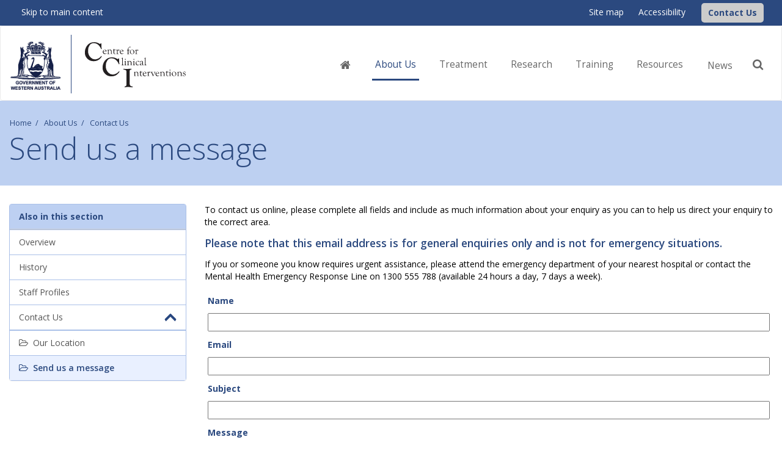

--- FILE ---
content_type: text/html; charset=utf-8
request_url: https://www.cci.health.wa.gov.au/About-Us/Contact-Us/Send-us-a-message
body_size: 38002
content:

<!DOCTYPE html>
<html lang="en" xmlns="http://www.w3.org/1999/xhtml">
<head>
    <meta charset="utf-8">
    <meta http-equiv="X-UA-Compatible" content="IE=edge">
    <meta name="viewport" content="width=device-width, initial-scale=1.0">
    <title>Centre for Clinical Interventions (CCI) - Send Us a Message</title>


<meta name="description" content="Send a message to the Centre for Clinical Interventions (CCI), a mental health clinic in Perth, Western Australia that specialises in treating anxiety, depression, bipolar, and eating disorders."/> 
<meta name="keywords" content=" Perth, Northbridge, West Australia, Western Australia, WA, Australia,  anorexia, bulimia, anorexia nervosa, bulimia nervosa, eating disorders, AN, BN, ED, anxiety, panic, panic disorder, worry, depression, depressed, clinical depression, major depression, major depressive disorder, MDD, bipolar disorder, manic depression, manic depressive illness, bipolar illness social anxiety, SAD, social phobia, generalized anxiety disorder, generalized anxiety disorder, GAD, rumination, worry, panic disorder, agoraphobia, body dysmorphic disorder, BDD, PD, specific phobia,  anxiety treatment, depression treatment, eating disorders treatment, panic disorder treatment, anorexia treatment, bulimia treatment, social anxiety treatment, CBT, CBT for depression, CBT-E, CBT-T, cognitive, behaviour, behavior, therapy, cognitive behaviour therapy, cognitive therapy, behaviour therapy, evidence based therapy,  mental health, mental illness, mental disorders,  CCI, Centre for Clinical interventions, Center for Clinical Interventions,, contact us, email"/>
    
    <script type="text/javascript" src="/ruxitagentjs_ICA7NVfgqrux_10327251022105625.js" data-dtconfig="rid=RID_148855378|rpid=-1673919514|domain=health.wa.gov.au|reportUrl=/rb_9837cf09-3948-49cb-82cf-24a7e07d00e7|app=2e4fe5ec1ec481ba|cuc=thpz8ek1|agentId=47c0daa1fb80fc56|owasp=1|mel=100000|featureHash=ICA7NVfgqrux|dpvc=1|lastModification=1766100974937|tp=500,50,0|rdnt=1|uxrgce=1|srbbv=2|agentUri=/ruxitagentjs_ICA7NVfgqrux_10327251022105625.js"></script><link href="/sitecore%20modules/Web/ExperienceForms/css/default-form-styling.css" rel="stylesheet"/>

    <script src="/js/jquery/3.6.0/jquery-3.6.0.min.js"></script>
<script src="/sitecore%20modules/Web/ExperienceForms/scripts/jquery.validate.min.js"></script>
<script src="/sitecore%20modules/Web/ExperienceForms/scripts/jquery.validate.unobtrusive.min.js"></script>
<script src="/sitecore%20modules/Web/ExperienceForms/scripts/jquery.unobtrusive-ajax.min.js"></script>
<script src="/sitecore%20modules/Web/ExperienceForms/scripts/form.validate.js"></script>
<script src="/sitecore%20modules/Web/ExperienceForms/scripts/form.tracking.js"></script>
<script src="/sitecore%20modules/Web/ExperienceForms/scripts/form.conditions.js"></script>
<script src="/sitecore%20modules/Web/ExperienceForms/scripts/default-form-script.js"></script>
<script src="/sitecore%20modules/Web/ExperienceForms/scripts/formsextensions.validate.js"></script>
    <link rel="shortcut icon" href="/images/cci/favicon.ico" />
    <!-- Google fonts -->
    <link href="//fonts.googleapis.com/css?family=Open+Sans:300,400,400i,600,600i,700" rel="stylesheet" type="text/css" />
    <!-- CSS -->
    <link href="/css/cci/cci-bootstrap-0.css" rel="stylesheet" class="css" type="text/css" />
    <link href="/css/cci/font-awesome-v4-7-0.css" rel="stylesheet" class="css" type="text/css" />
    <link href="/css/extra.css" rel="stylesheet" class="css" type="text/css" />
    <!-- Website specific CSS -->


    <!-- Head libraries -->
    <script type="text/javascript" src="/scripts/modernizr.js"></script>
</head>
<body>


<!-- Google Tag Manager (noscript) -->
<noscript>
    <iframe src="//www.googletagmanager.com/ns.html?id=GTM-T4H535G"
height="0" width="0" style="display:none;visibility:hidden"></iframe>
</noscript>
<!-- End Google Tag Manager (noscript) -->
<!-- Google Tag Manager -->
<script>
    (function (w, d, s, l, i) {
    w[l] = w[l] || []; w[l].push({
        'gtm.start':
        new Date().getTime(), event: 'gtm.js'
    }); var f = d.getElementsByTagName(s)[0],
        j = d.createElement(s), dl = l != 'dataLayer' ? '&amp;l=' + l : ''; j.async = true; j.src =
            '//www.googletagmanager.com/gtm.js?id=' + i + dl; f.parentNode.insertBefore(j, f);
    })(window, document, 'script', 'dataLayer', 'GTM-T4H535G');
</script>
<!-- End Google Tag Manager -->



<div class="header" role="navigation">
    <div class="utilitybar">
        <style>
    @media (max-width: 1009px) {
    .primary-nav .navbar-nav > .active > span.nav-label {
    color: #2B497F !important;
    background-color: #bdd0f2;
    }
    .primary-nav .navbar-right .navbar-nav > li.active > .fa.fa-plus {
    color: #2B497F !important;
    }
    }
</style>
<ul class="skip-links">
    <li><a href="#MainContent">Skip to main content</a></li>
    <!--<li><a href="#PrimaryNavigation">Skip to navigation</a></li>-->
</ul>
<ul class="utilities secondary">
    <li><a href="/Utilities/Sitemap">Site map</a></li>
    <li><a href="/Utilities/Accessibility">Accessibility</a></li>
</ul>
<a href="/" class="mobile-logo" aria-label="CCI Logo"><img class="doh-logo-mobile" alt="CCI logo" src="~/media/CCI/Images/cci_logo_mobile.svg" /></a>
<a href="/About-Us/Contact-Us" class="contact-us-btn btn btn-primary" role="button"><strong>Contact Us</strong></a>
    </div>
    <div class="header-content">
        <!-- Primary navbar -->
        <div id="PrimaryNavigation" class="primary-nav navbar">
            <a class="navbar-brand" href="/" title="logos">
                <img class="gov-logo" alt="WA State Government logo" src="/images/cci/Gov-Logo.png" />
                <img class="doh-logo" alt="Centre for Clinical Interventions logo" src="/images/cci/logo-black-no-padding-no-logo.svg" />
            </a>
            <ul class="nav navbar-nav pull-right navbar-no-collapse">
                <li class="menu-btn">
                    <a data-toggle="collapse" data-target=".navbar-collapse" class="collapsed"><i class="fa fa-bars"></i><span class="sr-only">Toggle navigation</span></a></li>
                <li class="dropdown search-box">
                    <a href="/Search" title="Search"><i class="fa fa-search"></i></a>
                    
                </li>
            </ul>
            

<div class="navbar-right navbar-collapse collapse">
    <ul class="nav navbar-nav ">
        <li id="1_MainNav_liHome"><a href="/"><i class="fa fa-home nav-icon"></i><span class="nav-label">Home</span></a></li>
    
            <li class="active">
                <i class="fa fa-plus"></i>
                <span class='nav-label'>About Us</span>
                <span id="1_MainNav_ListView1_ItemId_0" style="display: none;">{13C84218-8872-401E-9A13-665E425F6639}</span>
                
                        <ul class="mega-menu">
                    
                        <li>
                            <a id="1_MainNav_ListView1_ListView2_0_lnkListView2_0" href="/About-Us/Overview">Overview</a>
                            <span id="1_MainNav_ListView1_ListView2_0_SubItemId_0" style="display: none;">{7EF6D75B-FB24-4CFB-83F9-FFED6BBFB1C7}</span>
                            
                        </li>
                    
                        <li>
                            <a id="1_MainNav_ListView1_ListView2_0_lnkListView2_1" href="/About-Us/History">History</a>
                            <span id="1_MainNav_ListView1_ListView2_0_SubItemId_1" style="display: none;">{416A02EE-C352-4E67-B8D9-3FDDF364BFEC}</span>
                            
                        </li>
                    
                        <li>
                            <a id="1_MainNav_ListView1_ListView2_0_lnkListView2_2" href="/About-Us/Staff-Profiles">Staff Profiles</a>
                            <span id="1_MainNav_ListView1_ListView2_0_SubItemId_2" style="display: none;">{772CBF40-D3B1-403A-A380-98719879EF34}</span>
                            
                        </li>
                    
                        <li>
                            <a id="1_MainNav_ListView1_ListView2_0_lnkListView2_3" href="/About-Us/Contact-Us">Contact Us</a>
                            <span id="1_MainNav_ListView1_ListView2_0_SubItemId_3" style="display: none;">{20E42572-FBD7-4A54-AFB8-26F794316F62}</span>
                            
                        </li>
                    
                        </ul>
                    
            </li>
        
            <li class="">
                <i class="fa fa-plus"></i>
                <span class='nav-label'>Treatment</span>
                <span id="1_MainNav_ListView1_ItemId_1" style="display: none;">{2C7A58A1-CAB6-4894-A249-385DBE7F0BDD}</span>
                
                        <ul class="mega-menu">
                    
                        <li>
                            <a id="1_MainNav_ListView1_ListView2_1_lnkListView2_0" href="/Treatment/Overview">Overview</a>
                            <span id="1_MainNav_ListView1_ListView2_1_SubItemId_0" style="display: none;">{3B8CEAEA-75FD-4911-B697-32D8032A64BA}</span>
                            
                        </li>
                    
                        <li>
                            <a id="1_MainNav_ListView1_ListView2_1_lnkListView2_1" href="/Treatment/Mood-Management-Course">Mood Management Course</a>
                            <span id="1_MainNav_ListView1_ListView2_1_SubItemId_1" style="display: none;">{E5043A33-376E-48C6-A012-F54669333AF9}</span>
                            
                        </li>
                    
                        <li>
                            <a id="1_MainNav_ListView1_ListView2_1_lnkListView2_2" href="/Treatment/Bipolar-Course">Bipolar Course</a>
                            <span id="1_MainNav_ListView1_ListView2_1_SubItemId_2" style="display: none;">{69206959-9FFB-4746-92B8-5448BA0F4292}</span>
                            
                        </li>
                    
                        <li>
                            <a id="1_MainNav_ListView1_ListView2_1_lnkListView2_3" href="/Treatment/Social-Anxiety-Course">Social Anxiety Course</a>
                            <span id="1_MainNav_ListView1_ListView2_1_SubItemId_3" style="display: none;">{E4BEFFA4-2B4E-40DC-8F66-72575A3B384F}</span>
                            
                        </li>
                    
                        <li>
                            <a id="1_MainNav_ListView1_ListView2_1_lnkListView2_4" href="/Treatment/Worry-and-Rumination-Course">Worry and Rumination Course</a>
                            <span id="1_MainNav_ListView1_ListView2_1_SubItemId_4" style="display: none;">{ACB4A6E1-C189-4A04-902E-2742B1912790}</span>
                            
                        </li>
                    
                        <li>
                            <a id="1_MainNav_ListView1_ListView2_1_lnkListView2_5" href="/Treatment/Panic-Disorder-Course">Panic Disorder Course</a>
                            <span id="1_MainNav_ListView1_ListView2_1_SubItemId_5" style="display: none;">{2F7BFCEB-20D3-41EA-967E-C1A8E88A3B79}</span>
                            
                        </li>
                    
                        <li>
                            <a id="1_MainNav_ListView1_ListView2_1_lnkListView2_6" href="/Treatment/Eating-Disorders-Program">Eating Disorders Program</a>
                            <span id="1_MainNav_ListView1_ListView2_1_SubItemId_6" style="display: none;">{74E3C78C-2CFF-461C-A6E7-E11E3BADB13D}</span>
                            
                        </li>
                    
                        <li>
                            <a id="1_MainNav_ListView1_ListView2_1_lnkListView2_7" href="/Treatment/Individual-Treatment">Individual Treatment</a>
                            <span id="1_MainNav_ListView1_ListView2_1_SubItemId_7" style="display: none;">{638D4634-C3A2-43C0-A1A9-139697646D54}</span>
                            
                        </li>
                    
                        <li>
                            <a id="1_MainNav_ListView1_ListView2_1_lnkListView2_8" href="/Treatment/Referrals">Referrals</a>
                            <span id="1_MainNav_ListView1_ListView2_1_SubItemId_8" style="display: none;">{CEEADE79-E4ED-4F5C-845F-D39ED38BD37F}</span>
                            
                        </li>
                    
                        <li>
                            <a id="1_MainNav_ListView1_ListView2_1_lnkListView2_9" href="/Treatment/Program-Brochures">Program Brochures</a>
                            <span id="1_MainNav_ListView1_ListView2_1_SubItemId_9" style="display: none;">{5BD5F4C2-63BD-4B71-93CD-40A09CCD298F}</span>
                            
                        </li>
                    
                        </ul>
                    
            </li>
        
            <li class="">
                <i class="fa fa-plus"></i>
                <span class='nav-label'>Research</span>
                <span id="1_MainNav_ListView1_ItemId_2" style="display: none;">{BD082FA6-3B64-486D-A4EE-1EC408935430}</span>
                
                        <ul class="mega-menu">
                    
                        <li>
                            <a id="1_MainNav_ListView1_ListView2_2_lnkListView2_0" href="/Research/Overview">Overview</a>
                            <span id="1_MainNav_ListView1_ListView2_2_SubItemId_0" style="display: none;">{1B492127-3D4E-499D-8511-DA43342E7D4F}</span>
                            
                        </li>
                    
                        <li>
                            <a id="1_MainNav_ListView1_ListView2_2_lnkListView2_1" href="/Research/Publications">Publications</a>
                            <span id="1_MainNav_ListView1_ListView2_2_SubItemId_1" style="display: none;">{7CEA13EF-69CE-4038-97C8-2F35FFFDFD04}</span>
                            
                        </li>
                    
                        </ul>
                    
            </li>
        
            <li class="">
                <i class="fa fa-plus"></i>
                <span class='nav-label'>Training</span>
                <span id="1_MainNav_ListView1_ItemId_3" style="display: none;">{1079BB30-579E-4029-AE76-2FAC2BB19240}</span>
                
                        <ul class="mega-menu">
                    
                        <li>
                            <a id="1_MainNav_ListView1_ListView2_3_lnkListView2_0" href="/Training/Training-Calendar">Training Calendar</a>
                            <span id="1_MainNav_ListView1_ListView2_3_SubItemId_0" style="display: none;">{ADCC280B-41DE-4B04-B655-32C6B2B6847C}</span>
                            
                        </li>
                    
                        <li>
                            <a id="1_MainNav_ListView1_ListView2_3_lnkListView2_1" href="/Training/Workshop-Descriptions">Workshop Descriptions</a>
                            <span id="1_MainNav_ListView1_ListView2_3_SubItemId_1" style="display: none;">{E00B9888-8C77-4736-BD7E-2BE496EEC873}</span>
                            
                        </li>
                    
                        <li>
                            <a id="1_MainNav_ListView1_ListView2_3_lnkListView2_2" href="/Training/Register-for-Training">Register for Training</a>
                            <span id="1_MainNav_ListView1_ListView2_3_SubItemId_2" style="display: none;">{CD0EFBAC-8E33-4858-92C5-618AC70612A4}</span>
                            
                        </li>
                    
                        <li>
                            <a id="1_MainNav_ListView1_ListView2_3_lnkListView2_3" href="/Training/Demonstration-Videos">Demonstration Videos</a>
                            <span id="1_MainNav_ListView1_ListView2_3_SubItemId_3" style="display: none;">{506B5ABA-EDD5-4EB8-A974-F7AC784EF9B8}</span>
                            
                        </li>
                    
                        </ul>
                    
            </li>
        
            <li class="">
                <i class="fa fa-plus"></i>
                <span class='nav-label'>Resources</span>
                <span id="1_MainNav_ListView1_ItemId_4" style="display: none;">{9B249EB4-588A-4F8C-9D4D-21C41E23834B}</span>
                
                        <ul class="mega-menu">
                    
                        <li>
                            <a id="1_MainNav_ListView1_ListView2_4_lnkListView2_0" href="/Resources/Overview">Overview</a>
                            <span id="1_MainNav_ListView1_ListView2_4_SubItemId_0" style="display: none;">{74035F8D-632C-4A56-9863-012015F4679D}</span>
                            
                        </li>
                    
                        <li>
                            <a id="1_MainNav_ListView1_ListView2_4_lnkListView2_1" href="/Resources/Looking-After-Yourself">Looking After Yourself</a>
                            <span id="1_MainNav_ListView1_ListView2_4_SubItemId_1" style="display: none;">{0403180E-42C9-4A3F-A5A9-2C70C1AD00E8}</span>
                            
                        </li>
                    
                        <li>
                            <a id="1_MainNav_ListView1_ListView2_4_lnkListView2_2" href="/Resources/Looking-After-Others">Looking After Others</a>
                            <span id="1_MainNav_ListView1_ListView2_4_SubItemId_2" style="display: none;">{CF57F18B-F088-4BB8-B7F3-80E52B7AC29C}</span>
                            
                        </li>
                    
                        <li>
                            <a id="1_MainNav_ListView1_ListView2_4_lnkListView2_3" href="/Resources/For-Clinicians">For Clinicians</a>
                            <span id="1_MainNav_ListView1_ListView2_4_SubItemId_3" style="display: none;">{4359E14E-A412-4B30-97A6-E7D2B3ACDF96}</span>
                            
                        </li>
                    
                        </ul>
                    
            </li>
        
            <li class="">
                <i class="fa fa-news"></i>
                <a href='/News'>News</a>
                <span id="1_MainNav_ListView1_ItemId_5" style="display: none;">{68C85B6A-D6C6-4F59-9CCF-ED8F4C157F56}</span>
                
            </li>
        
    </ul>
</div>

        </div>
        <!--/.primary-nav -->
    </div>
    <!--/ .header-content -->
</div>

<div id="1_PanelBannerImage" class="title-banner photo-banner container-fluid" role="banner">
	
    
<ol class="breadcrumb" role="list">
    <li><a href="/">Home</a></li><li><a href="/About-Us">About Us</a></li><li><a href="/About-Us/Contact-Us">Contact Us</a></li><li class=active>Send us a message</li>
</ol>

    <h1>Send us a message</h1>

</div>

    <div id="MainContent" class="container-fluid body-content" role="main">


<div class="content-utilities a2a_kit">
    <!-- AddToAny BEGIN -->
    <ul class="hover-icons">
        
        <li><a href="javascript:window.print()" title="Print this page"><i class="fa fa-print"></i><i class="fa fa-print hover-item"></i></a></li>
        <li><a class="a2a_button_email" href="" title="Share this page via email"><i class="fa fa-envelope-o"></i><i class="fa fa-envelope hover-item"></i></a></li>
        <li><a class="a2a_button_facebook" href="" title="Share this page on facebook"><i class="fa fa-facebook"></i><i class="fa fa-facebook brand-color"></i></a></li>
        <li><a class="a2a_button_twitter" href="" title="Tweet this page"><i class="fa fa-twitter"></i><i class="fa fa-twitter brand-color"></i></a></li>
        <li><a class="a2a_button_google_plus" href="" title="Share this page on Google+"><i class="fa fa-google-plus"></i><i class="fa fa-google-plus brand-color"></i></a></li>
    </ul>
    
    <!-- AddToAny END -->
    <!-- AddToAny js below to go in main page not in here -->
    
    
</div>

        <div class="row">
            <div class="page-contents">
                
<div class="row">
<div id="1_divMainContent" class="body-copy no-related-links">
    <h1 class="sr-only">Send us a message</h1>
    <div id="1_divVideoTop" style="height:0px;;width:0px;;padding-top:0px;;padding-bottom:0px;;">
        
        <span id="1_lblTopCaption"></span>
    </div>
    <p>To contact us online, please complete all fields and include as much information about your enquiry as you can to help us direct your enquiry to the correct area.</p>
<h5 style="font-weight: 600;">Please note that this email address is for general enquiries only and is not for emergency situations.</h5>
<p>If you or someone you know requires urgent assistance, please attend the emergency department of your nearest hospital or contact the Mental Health Emergency Response Line on 1300 555 788 (available 24 hours a day, 7 days a week).</p>
    
    <div id="1_divVideoBottom" style="height:0px;;width:0px;;padding-top:0px;;padding-bottom:0px;;">
        
        <span id="1_lblBottomCaption"></span>
    </div>
    
    
    

    
    
</div>


    <div>
        <form action="/formbuilder?sc_site=cci&amp;fxb.FormItemId=38e650e1-e061-4cc8-ab5b-9242dfdc242a&amp;fxb.HtmlPrefix=fxb.814d0724-2e40-41cf-8712-8ac6357de567" data-ajax="true" data-ajax-method="Post" data-ajax-mode="replace-with" data-ajax-success="$.validator.unobtrusive.parse(&#39;#fxb_814d0724-2e40-41cf-8712-8ac6357de567_38e650e1-e061-4cc8-ab5b-9242dfdc242a&#39;);$.fxbFormTracker.texts=$.fxbFormTracker.texts||{};$.fxbFormTracker.texts.expiredWebSession=&#39;Your session has expired. Please refresh this page.&#39;;$.fxbFormTracker.parse(&#39;#fxb_814d0724-2e40-41cf-8712-8ac6357de567_38e650e1-e061-4cc8-ab5b-9242dfdc242a&#39;);$.fxbConditions.parse(&#39;#fxb_814d0724-2e40-41cf-8712-8ac6357de567_38e650e1-e061-4cc8-ab5b-9242dfdc242a&#39;)" data-ajax-update="#fxb_814d0724-2e40-41cf-8712-8ac6357de567_38e650e1-e061-4cc8-ab5b-9242dfdc242a" data-sc-fxb="38e650e1-e061-4cc8-ab5b-9242dfdc242a" enctype="multipart/form-data" id="fxb_814d0724-2e40-41cf-8712-8ac6357de567_38e650e1-e061-4cc8-ab5b-9242dfdc242a" method="post"><input id="fxb_814d0724-2e40-41cf-8712-8ac6357de567_FormSessionId" name="fxb.814d0724-2e40-41cf-8712-8ac6357de567.FormSessionId" type="hidden" value="c9478940-61c9-4d00-9fc6-bebbea1fd80b" /><input id="fxb_814d0724-2e40-41cf-8712-8ac6357de567_IsSessionExpired" name="fxb.814d0724-2e40-41cf-8712-8ac6357de567.IsSessionExpired" type="hidden" value="0" /><input name="__RequestVerificationToken" type="hidden" value="fS2GSenezLjScQPZTTxBFpU5UHPyt0LEDpL68y99yJT2MGreAElwN6nMcliZsKgKSvTznTW0L50pwR-aPcvh0Qs-ipL-uXsNKmELX1HZS2s1" /><input id="fxb_814d0724-2e40-41cf-8712-8ac6357de567_FormItemId" name="fxb.814d0724-2e40-41cf-8712-8ac6357de567.FormItemId" type="hidden" value="38e650e1-e061-4cc8-ab5b-9242dfdc242a" /><input id="fxb_814d0724-2e40-41cf-8712-8ac6357de567_PageItemId" name="fxb.814d0724-2e40-41cf-8712-8ac6357de567.PageItemId" type="hidden" value="275e229e-3cf6-49bf-a30f-8aa687458dcf" />
<input id="fxb_814d0724-2e40-41cf-8712-8ac6357de567_Fields_Index_66352388-7603-4c2d-a94f-b0e723334825" name="fxb.814d0724-2e40-41cf-8712-8ac6357de567.Fields.Index" type="hidden" value="66352388-7603-4c2d-a94f-b0e723334825" /><input id="fxb_814d0724-2e40-41cf-8712-8ac6357de567_Fields_66352388-7603-4c2d-a94f-b0e723334825__ItemId" name="fxb.814d0724-2e40-41cf-8712-8ac6357de567.Fields[66352388-7603-4c2d-a94f-b0e723334825].ItemId" type="hidden" value="66352388-7603-4c2d-a94f-b0e723334825" /><label for="fxb_814d0724-2e40-41cf-8712-8ac6357de567_Fields_66352388-7603-4c2d-a94f-b0e723334825__Value" class="">Name</label>
<input id="fxb_814d0724-2e40-41cf-8712-8ac6357de567_Fields_66352388-7603-4c2d-a94f-b0e723334825__Value" name="fxb.814d0724-2e40-41cf-8712-8ac6357de567.Fields[66352388-7603-4c2d-a94f-b0e723334825].Value" class="" type="text" value="" maxlength="255" placeholder="" data-sc-tracking="True" data-sc-field-name="Name" data-sc-field-key="D6BDD4E5799D4000B7EE28EF894D9EC6" data-val-required="Name is required." data-val="true"/>
<span class="field-validation-valid" data-valmsg-for="fxb.814d0724-2e40-41cf-8712-8ac6357de567.Fields[66352388-7603-4c2d-a94f-b0e723334825].Value" data-valmsg-replace="true"></span><input id="fxb_814d0724-2e40-41cf-8712-8ac6357de567_Fields_Index_08f52a39-73b3-4749-97d6-88275237beed" name="fxb.814d0724-2e40-41cf-8712-8ac6357de567.Fields.Index" type="hidden" value="08f52a39-73b3-4749-97d6-88275237beed" /><input id="fxb_814d0724-2e40-41cf-8712-8ac6357de567_Fields_08f52a39-73b3-4749-97d6-88275237beed__ItemId" name="fxb.814d0724-2e40-41cf-8712-8ac6357de567.Fields[08f52a39-73b3-4749-97d6-88275237beed].ItemId" type="hidden" value="08f52a39-73b3-4749-97d6-88275237beed" /><label for="fxb_814d0724-2e40-41cf-8712-8ac6357de567_Fields_08f52a39-73b3-4749-97d6-88275237beed__Value" class="">Email</label>
<input id="fxb_814d0724-2e40-41cf-8712-8ac6357de567_Fields_08f52a39-73b3-4749-97d6-88275237beed__Value" name="fxb.814d0724-2e40-41cf-8712-8ac6357de567.Fields[08f52a39-73b3-4749-97d6-88275237beed].Value" class="" type="text" value="" maxlength="255" placeholder="" data-sc-tracking="True" data-sc-field-name="Email" data-sc-field-key="17836456AFDD4FCE8520F7EFE5BC429C" data-val-required="Email is required." data-val="true"/>
<span class="field-validation-valid" data-valmsg-for="fxb.814d0724-2e40-41cf-8712-8ac6357de567.Fields[08f52a39-73b3-4749-97d6-88275237beed].Value" data-valmsg-replace="true"></span><input id="fxb_814d0724-2e40-41cf-8712-8ac6357de567_Fields_Index_e3fe9f81-ecd4-41d3-a98f-2fd82ea0753f" name="fxb.814d0724-2e40-41cf-8712-8ac6357de567.Fields.Index" type="hidden" value="e3fe9f81-ecd4-41d3-a98f-2fd82ea0753f" /><input id="fxb_814d0724-2e40-41cf-8712-8ac6357de567_Fields_e3fe9f81-ecd4-41d3-a98f-2fd82ea0753f__ItemId" name="fxb.814d0724-2e40-41cf-8712-8ac6357de567.Fields[e3fe9f81-ecd4-41d3-a98f-2fd82ea0753f].ItemId" type="hidden" value="e3fe9f81-ecd4-41d3-a98f-2fd82ea0753f" /><label for="fxb_814d0724-2e40-41cf-8712-8ac6357de567_Fields_e3fe9f81-ecd4-41d3-a98f-2fd82ea0753f__Value" class="">Subject</label>
<input id="fxb_814d0724-2e40-41cf-8712-8ac6357de567_Fields_e3fe9f81-ecd4-41d3-a98f-2fd82ea0753f__Value" name="fxb.814d0724-2e40-41cf-8712-8ac6357de567.Fields[e3fe9f81-ecd4-41d3-a98f-2fd82ea0753f].Value" class="" type="text" value="" maxlength="255" placeholder="" data-sc-tracking="True" data-sc-field-name="Subject" data-sc-field-key="68EEBCFCBD114CEBA202C40B347BA5E9" data-val-required="Subject is required." data-val="true"/>
<span class="field-validation-valid" data-valmsg-for="fxb.814d0724-2e40-41cf-8712-8ac6357de567.Fields[e3fe9f81-ecd4-41d3-a98f-2fd82ea0753f].Value" data-valmsg-replace="true"></span><input id="fxb_814d0724-2e40-41cf-8712-8ac6357de567_Fields_Index_8707cc16-4adb-4ff5-909a-0046aed6a0d1" name="fxb.814d0724-2e40-41cf-8712-8ac6357de567.Fields.Index" type="hidden" value="8707cc16-4adb-4ff5-909a-0046aed6a0d1" /><input id="fxb_814d0724-2e40-41cf-8712-8ac6357de567_Fields_8707cc16-4adb-4ff5-909a-0046aed6a0d1__ItemId" name="fxb.814d0724-2e40-41cf-8712-8ac6357de567.Fields[8707cc16-4adb-4ff5-909a-0046aed6a0d1].ItemId" type="hidden" value="8707cc16-4adb-4ff5-909a-0046aed6a0d1" /><label for="fxb_814d0724-2e40-41cf-8712-8ac6357de567_Fields_8707cc16-4adb-4ff5-909a-0046aed6a0d1__Value" class="">Message</label>
<textarea id="fxb_814d0724-2e40-41cf-8712-8ac6357de567_Fields_8707cc16-4adb-4ff5-909a-0046aed6a0d1__Value" name="fxb.814d0724-2e40-41cf-8712-8ac6357de567.Fields[8707cc16-4adb-4ff5-909a-0046aed6a0d1].Value" class="" rows="4" maxlength="512" placeholder="" data-sc-tracking="True" data-sc-field-name="Message" data-sc-field-key="0881097391C94C288873D6BFC0E9A343" data-val-required="Message is required." data-val="true"></textarea>
<span class="field-validation-valid" data-valmsg-for="fxb.814d0724-2e40-41cf-8712-8ac6357de567.Fields[8707cc16-4adb-4ff5-909a-0046aed6a0d1].Value" data-valmsg-replace="true"></span><input id="fxb_814d0724-2e40-41cf-8712-8ac6357de567_Fields_Index_141d5c43-7e60-4a88-a1fe-6769d1be3c31" name="fxb.814d0724-2e40-41cf-8712-8ac6357de567.Fields.Index" type="hidden" value="141d5c43-7e60-4a88-a1fe-6769d1be3c31" /><input id="fxb_814d0724-2e40-41cf-8712-8ac6357de567_Fields_141d5c43-7e60-4a88-a1fe-6769d1be3c31__ItemId" name="fxb.814d0724-2e40-41cf-8712-8ac6357de567.Fields[141d5c43-7e60-4a88-a1fe-6769d1be3c31].ItemId" type="hidden" value="141d5c43-7e60-4a88-a1fe-6769d1be3c31" />

<div id="fxb_814d0724-2e40-41cf-8712-8ac6357de567_Fields_141d5c43-7e60-4a88-a1fe-6769d1be3c31__CaptchaValue_wrapper"></div>
<input id="fxb_814d0724-2e40-41cf-8712-8ac6357de567_Fields_141d5c43-7e60-4a88-a1fe-6769d1be3c31__CaptchaValue" name="fxb.814d0724-2e40-41cf-8712-8ac6357de567.Fields[141d5c43-7e60-4a88-a1fe-6769d1be3c31].CaptchaValue" type="hidden" class="fxt-captcha" data-val-required="Please confirm you are not a robot." data-val="true" />
<span class="field-validation-valid" data-valmsg-for="fxb.814d0724-2e40-41cf-8712-8ac6357de567.Fields[141d5c43-7e60-4a88-a1fe-6769d1be3c31].CaptchaValue" data-valmsg-replace="true"></span>

<script type="text/javascript">
  var reCaptchaArray = reCaptchaArray || [];
  reCaptchaArray.push(
    function() {
      var _captchaInput = window.document.getElementById('fxb_814d0724-2e40-41cf-8712-8ac6357de567_Fields_141d5c43-7e60-4a88-a1fe-6769d1be3c31__CaptchaValue');
      window.grecaptcha.render('fxb_814d0724-2e40-41cf-8712-8ac6357de567_Fields_141d5c43-7e60-4a88-a1fe-6769d1be3c31__CaptchaValue_wrapper',
        {
          'sitekey': '6LeED-YUAAAAAIMxmJa0MAUsqatk2zc3GsMAFDBJ',
          'callback': function(token) {
            _captchaInput.value = token;
          },
          'expired-callback': function(args) {
            _captchaInput.value = '';
          }
        });
    }
  );
</script>
  <script src="https://www.google.com/recaptcha/api.js?onload=loadReCaptchas&render=explicit&hl=en" async defer></script>


<input value="Submit" type="submit" class="" name="fxb.814d0724-2e40-41cf-8712-8ac6357de567.273af85a-c37b-4613-a6b9-e5e4de11e321" data-sc-field-key="82948168E7334BFCB6AAC6E7E173AB5A" />
<input id="fxb_814d0724-2e40-41cf-8712-8ac6357de567_NavigationButtons" name="fxb.814d0724-2e40-41cf-8712-8ac6357de567.NavigationButtons" type="hidden" value="273af85a-c37b-4613-a6b9-e5e4de11e321" />
<input id="fxb_814d0724-2e40-41cf-8712-8ac6357de567_273af85a-c37b-4613-a6b9-e5e4de11e321" name="fxb.814d0724-2e40-41cf-8712-8ac6357de567.273af85a-c37b-4613-a6b9-e5e4de11e321" type="hidden" value="0" />        <input type="hidden" data-sc-fxb-condition value='{}'/>
</form>

    </div>
</div>


            </div>


<div class="secondary-nav">
    <div class="panel panel-default">
        <div class="panel-heading"><strong>Also in this section</strong></div>
        <div class="list-group">
            
                    <a class="list-group-item  " href="/About-Us/Overview">
                        <span class="title">Overview</span>
                        <span class="badge no-children"></span>
                    </a>
                    <span id="1_ListView1_sectionId_0" class="sectionId" style="display: none;">{7EF6D75B-FB24-4CFB-83F9-FFED6BBFB1C7}</span>
                    <div class="child-div 7EF6D75B-FB24-4CFB-83F9-FFED6BBFB1C7" style='display:none;'>
                    
                    </div>
                
                    <a class="list-group-item  " href="/About-Us/History">
                        <span class="title">History</span>
                        <span class="badge no-children"></span>
                    </a>
                    <span id="1_ListView1_sectionId_1" class="sectionId" style="display: none;">{416A02EE-C352-4E67-B8D9-3FDDF364BFEC}</span>
                    <div class="child-div 416A02EE-C352-4E67-B8D9-3FDDF364BFEC" style='display:none;'>
                    
                    </div>
                
                    <a class="list-group-item  " href="/About-Us/Staff-Profiles">
                        <span class="title">Staff Profiles</span>
                        <span class="badge no-children"></span>
                    </a>
                    <span id="1_ListView1_sectionId_2" class="sectionId" style="display: none;">{772CBF40-D3B1-403A-A380-98719879EF34}</span>
                    <div class="child-div 772CBF40-D3B1-403A-A380-98719879EF34" style='display:none;'>
                    
                    </div>
                
                    <a class="list-group-item  open" href="/About-Us/Contact-Us">
                        <span class="title">Contact Us</span>
                        <span class="badge "></span>
                    </a>
                    <span id="1_ListView1_sectionId_3" class="sectionId" style="display: none;">{20E42572-FBD7-4A54-AFB8-26F794316F62}</span>
                    <div class="child-div 20E42572-FBD7-4A54-AFB8-26F794316F62" style='display:none;'>
                    
                            <a href="/About-Us/Contact-Us/Our-Location" class="list-group-item child ">
                                <i class="fa fa-folder-open-o" aria-hidden="true"></i>
                                <span class="title">Our Location</span>
                            </a>
                        
                            <a href="/About-Us/Contact-Us/Send-us-a-message" class="list-group-item child active">
                                <i class="fa fa-folder-open-o" aria-hidden="true"></i>
                                <span class="title">Send us a message</span>
                            </a>
                        
                    </div>
                
            
        </div>
    </div>
</div>

        </div>
    </div>
    <!-- /.body-content -->


<div class="footer container-fluid clearfix" role="contentinfo">
    <div class="footer-blocks">
        <div class="footer-block logos logo-left">
            <div class="logos-wrapper">
                <a class="navbar-brand" href="/" title="logos">
                    <!--<img class="doh-logo" alt="WA Department of Health logo" src="/images/cci/CCI-Logo-transparent.png">-->
                </a>
            </div>
        </div>
        <div class="footer-block looking-for">
            <h2>Contact us</h2>
<p>
Phone: <strong><a href="tel:0892274399">(08) 9227 4399</a></strong><br />
Fax: <strong><a href="tel:0893285911">(08) 9328 5911</a></strong><br />
Email: Visit the <a href="/About-Us/Contact-Us"><strong>Contact us</strong></a> page
</p>
        </div>
        <div class="footer-block contact">
            <h2>Address</h2>
<p>Centre for Clinical Interventions<br />
223 James Street<br />
Northbridge, WA 6003<br />
Australia</p>
        </div>
        <div class="footer-block logos logo-right">
            <div class="logos-wrapper">
                <a class="navbar-brand" href="/" title="logos">
                    <!--<img class="doh-logo" alt="WA Department of Health logo" src="/images/cci/CCI-Logo-transparent.png">-->
                </a>
            </div>
        </div>
    </div>
    <div class="doh-footer">
        <div class="socialMediaIcons">
            <ul class="hover-icons">
                
                
                
                
                
                
                
                
                
                
                
            </ul>
        </div>
        <div class="main">
            <style>
    .hspLogo {
    display:none !important;
    }
</style>
<ul>
    <li><a href="/Utilities/Copyright-and-Disclaimer" title="Copyright &amp; Disclaimer">Copyright &amp; Disclaimer</a></li>
    <li><a href="/Utilities/Privacy" title="Privacy">Privacy</a></li>
    <li><a href="/Utilities/Accessibility" title="Accessibility">Accessibility</a></li>
    <li><a href="/Utilities/Sitemap" title="Sitemap">Sitemap</a></li>
</ul>
<h5><em>CCI acknowledges the Noongar people as the traditional custodians of the land on which we work. We</em><em>&nbsp;pay our respects to all members of the Aboriginal communities, and to Elders both past and present.</em></h5>
<p><a href="/" title="Centre for Clinical Interventions">Centre for Clinical Interventions</a>&nbsp;is brought to you by the&nbsp;<a rel="noopener noreferrer" href="http://www.health.wa.gov.au/" target="_blank" title="Department of Health, Western Australia">Department of Health, Western Australia</a></p>
<p>&nbsp;</p>
<p>Copyright 2025; All contents copyright Government of Western Australia</p>
        </div>
        
        <div class="waGov"><a href="//wa.gov.au" target="_blank" title="Go to the WA.gov.au website">WA.gov.au</a></div>
    </div>
</div>

    <!-- Bootstrap core JavaScript
    <!--================================================== -->
    <!-- Placed at the end of the document so the pages load faster -->
    <script type="text/javascript" src="/scripts/jquery.placeholder.js"></script>
    <script type="text/javascript" src="/scripts/bootstrap.min.js"></script>
    <!-- custom javascript for cci site -->
    <script type="text/javascript" src="/scripts/cci-custom.js"></script>
    <!-- start of AddToAny sharing scripts-->
    <script type="text/javascript" src="https://static.addtoany.com/menu/page.js" async></script>
    <script type="text/javascript" src="/scripts/cci-addtoany.js" async></script>
    <!-- start of AddToAny sharing scripts-->
    <!-- Website specific JS -->


</body>
</html>


--- FILE ---
content_type: text/html; charset=utf-8
request_url: https://www.google.com/recaptcha/api2/anchor?ar=1&k=6LeED-YUAAAAAIMxmJa0MAUsqatk2zc3GsMAFDBJ&co=aHR0cHM6Ly93d3cuY2NpLmhlYWx0aC53YS5nb3YuYXU6NDQz&hl=en&v=PoyoqOPhxBO7pBk68S4YbpHZ&size=normal&anchor-ms=20000&execute-ms=30000&cb=47ymsij4l9ti
body_size: 49526
content:
<!DOCTYPE HTML><html dir="ltr" lang="en"><head><meta http-equiv="Content-Type" content="text/html; charset=UTF-8">
<meta http-equiv="X-UA-Compatible" content="IE=edge">
<title>reCAPTCHA</title>
<style type="text/css">
/* cyrillic-ext */
@font-face {
  font-family: 'Roboto';
  font-style: normal;
  font-weight: 400;
  font-stretch: 100%;
  src: url(//fonts.gstatic.com/s/roboto/v48/KFO7CnqEu92Fr1ME7kSn66aGLdTylUAMa3GUBHMdazTgWw.woff2) format('woff2');
  unicode-range: U+0460-052F, U+1C80-1C8A, U+20B4, U+2DE0-2DFF, U+A640-A69F, U+FE2E-FE2F;
}
/* cyrillic */
@font-face {
  font-family: 'Roboto';
  font-style: normal;
  font-weight: 400;
  font-stretch: 100%;
  src: url(//fonts.gstatic.com/s/roboto/v48/KFO7CnqEu92Fr1ME7kSn66aGLdTylUAMa3iUBHMdazTgWw.woff2) format('woff2');
  unicode-range: U+0301, U+0400-045F, U+0490-0491, U+04B0-04B1, U+2116;
}
/* greek-ext */
@font-face {
  font-family: 'Roboto';
  font-style: normal;
  font-weight: 400;
  font-stretch: 100%;
  src: url(//fonts.gstatic.com/s/roboto/v48/KFO7CnqEu92Fr1ME7kSn66aGLdTylUAMa3CUBHMdazTgWw.woff2) format('woff2');
  unicode-range: U+1F00-1FFF;
}
/* greek */
@font-face {
  font-family: 'Roboto';
  font-style: normal;
  font-weight: 400;
  font-stretch: 100%;
  src: url(//fonts.gstatic.com/s/roboto/v48/KFO7CnqEu92Fr1ME7kSn66aGLdTylUAMa3-UBHMdazTgWw.woff2) format('woff2');
  unicode-range: U+0370-0377, U+037A-037F, U+0384-038A, U+038C, U+038E-03A1, U+03A3-03FF;
}
/* math */
@font-face {
  font-family: 'Roboto';
  font-style: normal;
  font-weight: 400;
  font-stretch: 100%;
  src: url(//fonts.gstatic.com/s/roboto/v48/KFO7CnqEu92Fr1ME7kSn66aGLdTylUAMawCUBHMdazTgWw.woff2) format('woff2');
  unicode-range: U+0302-0303, U+0305, U+0307-0308, U+0310, U+0312, U+0315, U+031A, U+0326-0327, U+032C, U+032F-0330, U+0332-0333, U+0338, U+033A, U+0346, U+034D, U+0391-03A1, U+03A3-03A9, U+03B1-03C9, U+03D1, U+03D5-03D6, U+03F0-03F1, U+03F4-03F5, U+2016-2017, U+2034-2038, U+203C, U+2040, U+2043, U+2047, U+2050, U+2057, U+205F, U+2070-2071, U+2074-208E, U+2090-209C, U+20D0-20DC, U+20E1, U+20E5-20EF, U+2100-2112, U+2114-2115, U+2117-2121, U+2123-214F, U+2190, U+2192, U+2194-21AE, U+21B0-21E5, U+21F1-21F2, U+21F4-2211, U+2213-2214, U+2216-22FF, U+2308-230B, U+2310, U+2319, U+231C-2321, U+2336-237A, U+237C, U+2395, U+239B-23B7, U+23D0, U+23DC-23E1, U+2474-2475, U+25AF, U+25B3, U+25B7, U+25BD, U+25C1, U+25CA, U+25CC, U+25FB, U+266D-266F, U+27C0-27FF, U+2900-2AFF, U+2B0E-2B11, U+2B30-2B4C, U+2BFE, U+3030, U+FF5B, U+FF5D, U+1D400-1D7FF, U+1EE00-1EEFF;
}
/* symbols */
@font-face {
  font-family: 'Roboto';
  font-style: normal;
  font-weight: 400;
  font-stretch: 100%;
  src: url(//fonts.gstatic.com/s/roboto/v48/KFO7CnqEu92Fr1ME7kSn66aGLdTylUAMaxKUBHMdazTgWw.woff2) format('woff2');
  unicode-range: U+0001-000C, U+000E-001F, U+007F-009F, U+20DD-20E0, U+20E2-20E4, U+2150-218F, U+2190, U+2192, U+2194-2199, U+21AF, U+21E6-21F0, U+21F3, U+2218-2219, U+2299, U+22C4-22C6, U+2300-243F, U+2440-244A, U+2460-24FF, U+25A0-27BF, U+2800-28FF, U+2921-2922, U+2981, U+29BF, U+29EB, U+2B00-2BFF, U+4DC0-4DFF, U+FFF9-FFFB, U+10140-1018E, U+10190-1019C, U+101A0, U+101D0-101FD, U+102E0-102FB, U+10E60-10E7E, U+1D2C0-1D2D3, U+1D2E0-1D37F, U+1F000-1F0FF, U+1F100-1F1AD, U+1F1E6-1F1FF, U+1F30D-1F30F, U+1F315, U+1F31C, U+1F31E, U+1F320-1F32C, U+1F336, U+1F378, U+1F37D, U+1F382, U+1F393-1F39F, U+1F3A7-1F3A8, U+1F3AC-1F3AF, U+1F3C2, U+1F3C4-1F3C6, U+1F3CA-1F3CE, U+1F3D4-1F3E0, U+1F3ED, U+1F3F1-1F3F3, U+1F3F5-1F3F7, U+1F408, U+1F415, U+1F41F, U+1F426, U+1F43F, U+1F441-1F442, U+1F444, U+1F446-1F449, U+1F44C-1F44E, U+1F453, U+1F46A, U+1F47D, U+1F4A3, U+1F4B0, U+1F4B3, U+1F4B9, U+1F4BB, U+1F4BF, U+1F4C8-1F4CB, U+1F4D6, U+1F4DA, U+1F4DF, U+1F4E3-1F4E6, U+1F4EA-1F4ED, U+1F4F7, U+1F4F9-1F4FB, U+1F4FD-1F4FE, U+1F503, U+1F507-1F50B, U+1F50D, U+1F512-1F513, U+1F53E-1F54A, U+1F54F-1F5FA, U+1F610, U+1F650-1F67F, U+1F687, U+1F68D, U+1F691, U+1F694, U+1F698, U+1F6AD, U+1F6B2, U+1F6B9-1F6BA, U+1F6BC, U+1F6C6-1F6CF, U+1F6D3-1F6D7, U+1F6E0-1F6EA, U+1F6F0-1F6F3, U+1F6F7-1F6FC, U+1F700-1F7FF, U+1F800-1F80B, U+1F810-1F847, U+1F850-1F859, U+1F860-1F887, U+1F890-1F8AD, U+1F8B0-1F8BB, U+1F8C0-1F8C1, U+1F900-1F90B, U+1F93B, U+1F946, U+1F984, U+1F996, U+1F9E9, U+1FA00-1FA6F, U+1FA70-1FA7C, U+1FA80-1FA89, U+1FA8F-1FAC6, U+1FACE-1FADC, U+1FADF-1FAE9, U+1FAF0-1FAF8, U+1FB00-1FBFF;
}
/* vietnamese */
@font-face {
  font-family: 'Roboto';
  font-style: normal;
  font-weight: 400;
  font-stretch: 100%;
  src: url(//fonts.gstatic.com/s/roboto/v48/KFO7CnqEu92Fr1ME7kSn66aGLdTylUAMa3OUBHMdazTgWw.woff2) format('woff2');
  unicode-range: U+0102-0103, U+0110-0111, U+0128-0129, U+0168-0169, U+01A0-01A1, U+01AF-01B0, U+0300-0301, U+0303-0304, U+0308-0309, U+0323, U+0329, U+1EA0-1EF9, U+20AB;
}
/* latin-ext */
@font-face {
  font-family: 'Roboto';
  font-style: normal;
  font-weight: 400;
  font-stretch: 100%;
  src: url(//fonts.gstatic.com/s/roboto/v48/KFO7CnqEu92Fr1ME7kSn66aGLdTylUAMa3KUBHMdazTgWw.woff2) format('woff2');
  unicode-range: U+0100-02BA, U+02BD-02C5, U+02C7-02CC, U+02CE-02D7, U+02DD-02FF, U+0304, U+0308, U+0329, U+1D00-1DBF, U+1E00-1E9F, U+1EF2-1EFF, U+2020, U+20A0-20AB, U+20AD-20C0, U+2113, U+2C60-2C7F, U+A720-A7FF;
}
/* latin */
@font-face {
  font-family: 'Roboto';
  font-style: normal;
  font-weight: 400;
  font-stretch: 100%;
  src: url(//fonts.gstatic.com/s/roboto/v48/KFO7CnqEu92Fr1ME7kSn66aGLdTylUAMa3yUBHMdazQ.woff2) format('woff2');
  unicode-range: U+0000-00FF, U+0131, U+0152-0153, U+02BB-02BC, U+02C6, U+02DA, U+02DC, U+0304, U+0308, U+0329, U+2000-206F, U+20AC, U+2122, U+2191, U+2193, U+2212, U+2215, U+FEFF, U+FFFD;
}
/* cyrillic-ext */
@font-face {
  font-family: 'Roboto';
  font-style: normal;
  font-weight: 500;
  font-stretch: 100%;
  src: url(//fonts.gstatic.com/s/roboto/v48/KFO7CnqEu92Fr1ME7kSn66aGLdTylUAMa3GUBHMdazTgWw.woff2) format('woff2');
  unicode-range: U+0460-052F, U+1C80-1C8A, U+20B4, U+2DE0-2DFF, U+A640-A69F, U+FE2E-FE2F;
}
/* cyrillic */
@font-face {
  font-family: 'Roboto';
  font-style: normal;
  font-weight: 500;
  font-stretch: 100%;
  src: url(//fonts.gstatic.com/s/roboto/v48/KFO7CnqEu92Fr1ME7kSn66aGLdTylUAMa3iUBHMdazTgWw.woff2) format('woff2');
  unicode-range: U+0301, U+0400-045F, U+0490-0491, U+04B0-04B1, U+2116;
}
/* greek-ext */
@font-face {
  font-family: 'Roboto';
  font-style: normal;
  font-weight: 500;
  font-stretch: 100%;
  src: url(//fonts.gstatic.com/s/roboto/v48/KFO7CnqEu92Fr1ME7kSn66aGLdTylUAMa3CUBHMdazTgWw.woff2) format('woff2');
  unicode-range: U+1F00-1FFF;
}
/* greek */
@font-face {
  font-family: 'Roboto';
  font-style: normal;
  font-weight: 500;
  font-stretch: 100%;
  src: url(//fonts.gstatic.com/s/roboto/v48/KFO7CnqEu92Fr1ME7kSn66aGLdTylUAMa3-UBHMdazTgWw.woff2) format('woff2');
  unicode-range: U+0370-0377, U+037A-037F, U+0384-038A, U+038C, U+038E-03A1, U+03A3-03FF;
}
/* math */
@font-face {
  font-family: 'Roboto';
  font-style: normal;
  font-weight: 500;
  font-stretch: 100%;
  src: url(//fonts.gstatic.com/s/roboto/v48/KFO7CnqEu92Fr1ME7kSn66aGLdTylUAMawCUBHMdazTgWw.woff2) format('woff2');
  unicode-range: U+0302-0303, U+0305, U+0307-0308, U+0310, U+0312, U+0315, U+031A, U+0326-0327, U+032C, U+032F-0330, U+0332-0333, U+0338, U+033A, U+0346, U+034D, U+0391-03A1, U+03A3-03A9, U+03B1-03C9, U+03D1, U+03D5-03D6, U+03F0-03F1, U+03F4-03F5, U+2016-2017, U+2034-2038, U+203C, U+2040, U+2043, U+2047, U+2050, U+2057, U+205F, U+2070-2071, U+2074-208E, U+2090-209C, U+20D0-20DC, U+20E1, U+20E5-20EF, U+2100-2112, U+2114-2115, U+2117-2121, U+2123-214F, U+2190, U+2192, U+2194-21AE, U+21B0-21E5, U+21F1-21F2, U+21F4-2211, U+2213-2214, U+2216-22FF, U+2308-230B, U+2310, U+2319, U+231C-2321, U+2336-237A, U+237C, U+2395, U+239B-23B7, U+23D0, U+23DC-23E1, U+2474-2475, U+25AF, U+25B3, U+25B7, U+25BD, U+25C1, U+25CA, U+25CC, U+25FB, U+266D-266F, U+27C0-27FF, U+2900-2AFF, U+2B0E-2B11, U+2B30-2B4C, U+2BFE, U+3030, U+FF5B, U+FF5D, U+1D400-1D7FF, U+1EE00-1EEFF;
}
/* symbols */
@font-face {
  font-family: 'Roboto';
  font-style: normal;
  font-weight: 500;
  font-stretch: 100%;
  src: url(//fonts.gstatic.com/s/roboto/v48/KFO7CnqEu92Fr1ME7kSn66aGLdTylUAMaxKUBHMdazTgWw.woff2) format('woff2');
  unicode-range: U+0001-000C, U+000E-001F, U+007F-009F, U+20DD-20E0, U+20E2-20E4, U+2150-218F, U+2190, U+2192, U+2194-2199, U+21AF, U+21E6-21F0, U+21F3, U+2218-2219, U+2299, U+22C4-22C6, U+2300-243F, U+2440-244A, U+2460-24FF, U+25A0-27BF, U+2800-28FF, U+2921-2922, U+2981, U+29BF, U+29EB, U+2B00-2BFF, U+4DC0-4DFF, U+FFF9-FFFB, U+10140-1018E, U+10190-1019C, U+101A0, U+101D0-101FD, U+102E0-102FB, U+10E60-10E7E, U+1D2C0-1D2D3, U+1D2E0-1D37F, U+1F000-1F0FF, U+1F100-1F1AD, U+1F1E6-1F1FF, U+1F30D-1F30F, U+1F315, U+1F31C, U+1F31E, U+1F320-1F32C, U+1F336, U+1F378, U+1F37D, U+1F382, U+1F393-1F39F, U+1F3A7-1F3A8, U+1F3AC-1F3AF, U+1F3C2, U+1F3C4-1F3C6, U+1F3CA-1F3CE, U+1F3D4-1F3E0, U+1F3ED, U+1F3F1-1F3F3, U+1F3F5-1F3F7, U+1F408, U+1F415, U+1F41F, U+1F426, U+1F43F, U+1F441-1F442, U+1F444, U+1F446-1F449, U+1F44C-1F44E, U+1F453, U+1F46A, U+1F47D, U+1F4A3, U+1F4B0, U+1F4B3, U+1F4B9, U+1F4BB, U+1F4BF, U+1F4C8-1F4CB, U+1F4D6, U+1F4DA, U+1F4DF, U+1F4E3-1F4E6, U+1F4EA-1F4ED, U+1F4F7, U+1F4F9-1F4FB, U+1F4FD-1F4FE, U+1F503, U+1F507-1F50B, U+1F50D, U+1F512-1F513, U+1F53E-1F54A, U+1F54F-1F5FA, U+1F610, U+1F650-1F67F, U+1F687, U+1F68D, U+1F691, U+1F694, U+1F698, U+1F6AD, U+1F6B2, U+1F6B9-1F6BA, U+1F6BC, U+1F6C6-1F6CF, U+1F6D3-1F6D7, U+1F6E0-1F6EA, U+1F6F0-1F6F3, U+1F6F7-1F6FC, U+1F700-1F7FF, U+1F800-1F80B, U+1F810-1F847, U+1F850-1F859, U+1F860-1F887, U+1F890-1F8AD, U+1F8B0-1F8BB, U+1F8C0-1F8C1, U+1F900-1F90B, U+1F93B, U+1F946, U+1F984, U+1F996, U+1F9E9, U+1FA00-1FA6F, U+1FA70-1FA7C, U+1FA80-1FA89, U+1FA8F-1FAC6, U+1FACE-1FADC, U+1FADF-1FAE9, U+1FAF0-1FAF8, U+1FB00-1FBFF;
}
/* vietnamese */
@font-face {
  font-family: 'Roboto';
  font-style: normal;
  font-weight: 500;
  font-stretch: 100%;
  src: url(//fonts.gstatic.com/s/roboto/v48/KFO7CnqEu92Fr1ME7kSn66aGLdTylUAMa3OUBHMdazTgWw.woff2) format('woff2');
  unicode-range: U+0102-0103, U+0110-0111, U+0128-0129, U+0168-0169, U+01A0-01A1, U+01AF-01B0, U+0300-0301, U+0303-0304, U+0308-0309, U+0323, U+0329, U+1EA0-1EF9, U+20AB;
}
/* latin-ext */
@font-face {
  font-family: 'Roboto';
  font-style: normal;
  font-weight: 500;
  font-stretch: 100%;
  src: url(//fonts.gstatic.com/s/roboto/v48/KFO7CnqEu92Fr1ME7kSn66aGLdTylUAMa3KUBHMdazTgWw.woff2) format('woff2');
  unicode-range: U+0100-02BA, U+02BD-02C5, U+02C7-02CC, U+02CE-02D7, U+02DD-02FF, U+0304, U+0308, U+0329, U+1D00-1DBF, U+1E00-1E9F, U+1EF2-1EFF, U+2020, U+20A0-20AB, U+20AD-20C0, U+2113, U+2C60-2C7F, U+A720-A7FF;
}
/* latin */
@font-face {
  font-family: 'Roboto';
  font-style: normal;
  font-weight: 500;
  font-stretch: 100%;
  src: url(//fonts.gstatic.com/s/roboto/v48/KFO7CnqEu92Fr1ME7kSn66aGLdTylUAMa3yUBHMdazQ.woff2) format('woff2');
  unicode-range: U+0000-00FF, U+0131, U+0152-0153, U+02BB-02BC, U+02C6, U+02DA, U+02DC, U+0304, U+0308, U+0329, U+2000-206F, U+20AC, U+2122, U+2191, U+2193, U+2212, U+2215, U+FEFF, U+FFFD;
}
/* cyrillic-ext */
@font-face {
  font-family: 'Roboto';
  font-style: normal;
  font-weight: 900;
  font-stretch: 100%;
  src: url(//fonts.gstatic.com/s/roboto/v48/KFO7CnqEu92Fr1ME7kSn66aGLdTylUAMa3GUBHMdazTgWw.woff2) format('woff2');
  unicode-range: U+0460-052F, U+1C80-1C8A, U+20B4, U+2DE0-2DFF, U+A640-A69F, U+FE2E-FE2F;
}
/* cyrillic */
@font-face {
  font-family: 'Roboto';
  font-style: normal;
  font-weight: 900;
  font-stretch: 100%;
  src: url(//fonts.gstatic.com/s/roboto/v48/KFO7CnqEu92Fr1ME7kSn66aGLdTylUAMa3iUBHMdazTgWw.woff2) format('woff2');
  unicode-range: U+0301, U+0400-045F, U+0490-0491, U+04B0-04B1, U+2116;
}
/* greek-ext */
@font-face {
  font-family: 'Roboto';
  font-style: normal;
  font-weight: 900;
  font-stretch: 100%;
  src: url(//fonts.gstatic.com/s/roboto/v48/KFO7CnqEu92Fr1ME7kSn66aGLdTylUAMa3CUBHMdazTgWw.woff2) format('woff2');
  unicode-range: U+1F00-1FFF;
}
/* greek */
@font-face {
  font-family: 'Roboto';
  font-style: normal;
  font-weight: 900;
  font-stretch: 100%;
  src: url(//fonts.gstatic.com/s/roboto/v48/KFO7CnqEu92Fr1ME7kSn66aGLdTylUAMa3-UBHMdazTgWw.woff2) format('woff2');
  unicode-range: U+0370-0377, U+037A-037F, U+0384-038A, U+038C, U+038E-03A1, U+03A3-03FF;
}
/* math */
@font-face {
  font-family: 'Roboto';
  font-style: normal;
  font-weight: 900;
  font-stretch: 100%;
  src: url(//fonts.gstatic.com/s/roboto/v48/KFO7CnqEu92Fr1ME7kSn66aGLdTylUAMawCUBHMdazTgWw.woff2) format('woff2');
  unicode-range: U+0302-0303, U+0305, U+0307-0308, U+0310, U+0312, U+0315, U+031A, U+0326-0327, U+032C, U+032F-0330, U+0332-0333, U+0338, U+033A, U+0346, U+034D, U+0391-03A1, U+03A3-03A9, U+03B1-03C9, U+03D1, U+03D5-03D6, U+03F0-03F1, U+03F4-03F5, U+2016-2017, U+2034-2038, U+203C, U+2040, U+2043, U+2047, U+2050, U+2057, U+205F, U+2070-2071, U+2074-208E, U+2090-209C, U+20D0-20DC, U+20E1, U+20E5-20EF, U+2100-2112, U+2114-2115, U+2117-2121, U+2123-214F, U+2190, U+2192, U+2194-21AE, U+21B0-21E5, U+21F1-21F2, U+21F4-2211, U+2213-2214, U+2216-22FF, U+2308-230B, U+2310, U+2319, U+231C-2321, U+2336-237A, U+237C, U+2395, U+239B-23B7, U+23D0, U+23DC-23E1, U+2474-2475, U+25AF, U+25B3, U+25B7, U+25BD, U+25C1, U+25CA, U+25CC, U+25FB, U+266D-266F, U+27C0-27FF, U+2900-2AFF, U+2B0E-2B11, U+2B30-2B4C, U+2BFE, U+3030, U+FF5B, U+FF5D, U+1D400-1D7FF, U+1EE00-1EEFF;
}
/* symbols */
@font-face {
  font-family: 'Roboto';
  font-style: normal;
  font-weight: 900;
  font-stretch: 100%;
  src: url(//fonts.gstatic.com/s/roboto/v48/KFO7CnqEu92Fr1ME7kSn66aGLdTylUAMaxKUBHMdazTgWw.woff2) format('woff2');
  unicode-range: U+0001-000C, U+000E-001F, U+007F-009F, U+20DD-20E0, U+20E2-20E4, U+2150-218F, U+2190, U+2192, U+2194-2199, U+21AF, U+21E6-21F0, U+21F3, U+2218-2219, U+2299, U+22C4-22C6, U+2300-243F, U+2440-244A, U+2460-24FF, U+25A0-27BF, U+2800-28FF, U+2921-2922, U+2981, U+29BF, U+29EB, U+2B00-2BFF, U+4DC0-4DFF, U+FFF9-FFFB, U+10140-1018E, U+10190-1019C, U+101A0, U+101D0-101FD, U+102E0-102FB, U+10E60-10E7E, U+1D2C0-1D2D3, U+1D2E0-1D37F, U+1F000-1F0FF, U+1F100-1F1AD, U+1F1E6-1F1FF, U+1F30D-1F30F, U+1F315, U+1F31C, U+1F31E, U+1F320-1F32C, U+1F336, U+1F378, U+1F37D, U+1F382, U+1F393-1F39F, U+1F3A7-1F3A8, U+1F3AC-1F3AF, U+1F3C2, U+1F3C4-1F3C6, U+1F3CA-1F3CE, U+1F3D4-1F3E0, U+1F3ED, U+1F3F1-1F3F3, U+1F3F5-1F3F7, U+1F408, U+1F415, U+1F41F, U+1F426, U+1F43F, U+1F441-1F442, U+1F444, U+1F446-1F449, U+1F44C-1F44E, U+1F453, U+1F46A, U+1F47D, U+1F4A3, U+1F4B0, U+1F4B3, U+1F4B9, U+1F4BB, U+1F4BF, U+1F4C8-1F4CB, U+1F4D6, U+1F4DA, U+1F4DF, U+1F4E3-1F4E6, U+1F4EA-1F4ED, U+1F4F7, U+1F4F9-1F4FB, U+1F4FD-1F4FE, U+1F503, U+1F507-1F50B, U+1F50D, U+1F512-1F513, U+1F53E-1F54A, U+1F54F-1F5FA, U+1F610, U+1F650-1F67F, U+1F687, U+1F68D, U+1F691, U+1F694, U+1F698, U+1F6AD, U+1F6B2, U+1F6B9-1F6BA, U+1F6BC, U+1F6C6-1F6CF, U+1F6D3-1F6D7, U+1F6E0-1F6EA, U+1F6F0-1F6F3, U+1F6F7-1F6FC, U+1F700-1F7FF, U+1F800-1F80B, U+1F810-1F847, U+1F850-1F859, U+1F860-1F887, U+1F890-1F8AD, U+1F8B0-1F8BB, U+1F8C0-1F8C1, U+1F900-1F90B, U+1F93B, U+1F946, U+1F984, U+1F996, U+1F9E9, U+1FA00-1FA6F, U+1FA70-1FA7C, U+1FA80-1FA89, U+1FA8F-1FAC6, U+1FACE-1FADC, U+1FADF-1FAE9, U+1FAF0-1FAF8, U+1FB00-1FBFF;
}
/* vietnamese */
@font-face {
  font-family: 'Roboto';
  font-style: normal;
  font-weight: 900;
  font-stretch: 100%;
  src: url(//fonts.gstatic.com/s/roboto/v48/KFO7CnqEu92Fr1ME7kSn66aGLdTylUAMa3OUBHMdazTgWw.woff2) format('woff2');
  unicode-range: U+0102-0103, U+0110-0111, U+0128-0129, U+0168-0169, U+01A0-01A1, U+01AF-01B0, U+0300-0301, U+0303-0304, U+0308-0309, U+0323, U+0329, U+1EA0-1EF9, U+20AB;
}
/* latin-ext */
@font-face {
  font-family: 'Roboto';
  font-style: normal;
  font-weight: 900;
  font-stretch: 100%;
  src: url(//fonts.gstatic.com/s/roboto/v48/KFO7CnqEu92Fr1ME7kSn66aGLdTylUAMa3KUBHMdazTgWw.woff2) format('woff2');
  unicode-range: U+0100-02BA, U+02BD-02C5, U+02C7-02CC, U+02CE-02D7, U+02DD-02FF, U+0304, U+0308, U+0329, U+1D00-1DBF, U+1E00-1E9F, U+1EF2-1EFF, U+2020, U+20A0-20AB, U+20AD-20C0, U+2113, U+2C60-2C7F, U+A720-A7FF;
}
/* latin */
@font-face {
  font-family: 'Roboto';
  font-style: normal;
  font-weight: 900;
  font-stretch: 100%;
  src: url(//fonts.gstatic.com/s/roboto/v48/KFO7CnqEu92Fr1ME7kSn66aGLdTylUAMa3yUBHMdazQ.woff2) format('woff2');
  unicode-range: U+0000-00FF, U+0131, U+0152-0153, U+02BB-02BC, U+02C6, U+02DA, U+02DC, U+0304, U+0308, U+0329, U+2000-206F, U+20AC, U+2122, U+2191, U+2193, U+2212, U+2215, U+FEFF, U+FFFD;
}

</style>
<link rel="stylesheet" type="text/css" href="https://www.gstatic.com/recaptcha/releases/PoyoqOPhxBO7pBk68S4YbpHZ/styles__ltr.css">
<script nonce="mtVKvvmdfabLKL5Ov95lCA" type="text/javascript">window['__recaptcha_api'] = 'https://www.google.com/recaptcha/api2/';</script>
<script type="text/javascript" src="https://www.gstatic.com/recaptcha/releases/PoyoqOPhxBO7pBk68S4YbpHZ/recaptcha__en.js" nonce="mtVKvvmdfabLKL5Ov95lCA">
      
    </script></head>
<body><div id="rc-anchor-alert" class="rc-anchor-alert"></div>
<input type="hidden" id="recaptcha-token" value="[base64]">
<script type="text/javascript" nonce="mtVKvvmdfabLKL5Ov95lCA">
      recaptcha.anchor.Main.init("[\x22ainput\x22,[\x22bgdata\x22,\x22\x22,\[base64]/[base64]/[base64]/[base64]/[base64]/[base64]/KGcoTywyNTMsTy5PKSxVRyhPLEMpKTpnKE8sMjUzLEMpLE8pKSxsKSksTykpfSxieT1mdW5jdGlvbihDLE8sdSxsKXtmb3IobD0odT1SKEMpLDApO08+MDtPLS0pbD1sPDw4fFooQyk7ZyhDLHUsbCl9LFVHPWZ1bmN0aW9uKEMsTyl7Qy5pLmxlbmd0aD4xMDQ/[base64]/[base64]/[base64]/[base64]/[base64]/[base64]/[base64]\\u003d\x22,\[base64]\\u003d\x22,\[base64]/b3DDsDvDlMOIOiVTw5vCjnFCwrs2YsKmPsOKVAh0wo1pYsKVNlADwrkEwrnDncKlJ8O2YwnCggrCiV/DiWrDgcOCw4jDscOFwrFqGcOHLg13eF8CHBnCnn3ChzHCmX/DlWAKPsKoAMKRwpXChQPDrXbDmcKDSjjDmMK1LcOgwpTDmsKwX8OdDcKmw7kxIUkTw5nDinfCi8K7w6DCnw3CuGbDhSJGw7HCu8OJwqQJdMKEw4PCrTvDt8O9LgjDi8OBwqQsVz1BHcKRPVNuw6Z/[base64]/BcKlw68aZldyNxTCgsKcw7rDlsKLwr7Dnyt/MUdJSzjCjcKLRcORfsK4w7DDnsOYwrVBR8OcdcKWw4bDhMOVwoDCuA4NMcKFBAsUNsKLw6sWasK3SMKPw5fCicKgRzBdKGbDg8OvZcKWMkktW0XDoMOuGV5tIGsZwoNyw4M5P8OOwopKw7XDsSlXQHzCusKfw4s/wrUkNBcUw7XDrMKNGMKeVCXCtsOTw7zCmcKiw6/[base64]/Cpn5YBXjCicKwLcOwJjA/w57CvVrCiVdOwppSw6DClcO8WSl5K3pNYsO6YcO/XcK3w7jCqMO8wrwawrcsfWjCvMOtDBA0woTDtcKGaCIDVMK9JlnCi1wOwpkgNMOzw5gDwqVZPF5wPEEKw5w/G8Klw4DDnwkpUhPCssKGE2HClsOkw6t+DQ4wEnXDtUDCg8K7w6bDucKsIsO7w744w6TDhMK3fcO4fsOAKG9LwqxzAsOJwpRfwpvCtmnCkcKtAsK/wpnCsF3DvEzCjsKkRyAbwoo4WAzCjHzDoQTCj8K8BgB8wp3DrEPCrMKGw77Cn8KhGxM5Q8KWwr/CqRrDg8KzcnlGw7YpwoLDm23DsTAlBMOPw5/ChMOKEnzDu8K9bDnDm8O9VHnCosO2Fn/Cs04cCcKZG8Oowp7CisKnwrTCjXHDuMOZw5JWCsONwr9Cwo/[base64]/[base64]/eE7CjMK+IcKTw7ccw58lw5t8f1IcwpzCp8Oiw6/Dj38Kw6JQwrJXw4UCwr/[base64]/DsVLCssKHw7LDqsOvW8KqPxMpEsOtVmhwFGQNw6tTw6XDvDLCs3LDvMOVPTnDiz/CuMO/JcO9wrnCqcOxw4Isw6fDikfCglodcGARw7nDgjbDmsODw7zClMKwWsObw5U1aydiwpUMHG1nIhN/JMOdDzjDusKRRS4MwqICw73Du8K/a8KyVADCgRtfw406cWjCqERAQcO2w7jClWLCh1h/BcO6cw9Cw5fDjXknw5I3T8KSwp/CusO1KMO/[base64]/DjygJw6TCnsKiw77CucOsw48WJnZSNcO2d8KzwofCo8KqBzjDq8KMwoQjWMKaw5F1w7Q4w5/Ch8OmK8OnN0E3U8K0OEfCosKmPDxgwpA/[base64]/DnDUuASjDqid2wpJ6w7XCsCrCpRhEwqHCisKjwpURwprCkjUSf8OGKBw7woZRJ8KURgTCtcKOWinDtQM/wpREZ8KFIcKuw697d8KmfnnDhFh9w6kHwq1cfwpvC8KVQcKdwpFPXMKiZcOUY30Jwo3DnFjDo8K8wpBSAn0AYD8Ww7jDtsOUw4rClMK7RHPConZFeMOJwpEfU8Kaw5/CpQdzw6LCrMKMQzt/wrZFZsKtI8OGwp5YGxHCq2xCNsO8BifDmMOzDsKhHVDCmlzCq8OdX1whw5xxwo/CqhLCgBbCrTLCtsO1wo3DrMKwZcOCwrduNsOuw4A/wqxzQcOBPzXCmSIewpjDvMKww5fDvyHCoWXCkAttH8OmIsKOCQ3Dk8Olw65ww5oKchzCs33CncKGwrTCpMKEwp3DrsKzwpbChHjDoD0ZbwvDrix1w6/DssOtKEk+C0hXw6/CtsObw78wWMO8W8OFUWs8wq3CsMKPwqjCkcO8cTLDncO1w7F9w5HCvkc/DcKUwrpJBhvDtcORE8O4YGbCi2Mca0JTRcObQcKLw6YoJsOKwovCsSF6w4rCjsO1w6TDkMKiwofCr8KXQsKnXcO3w4pZc8KIwpR+M8O/[base64]/CgcKrwp8zw77CiBTChTVDw5bDq8OywqjDhMO0wprDucKzE2vCicK3fkUtK8KuHMKUAwrDucK2w7ZewozCgsOrwp/ChVNaE8K9MMK8wrfCpsKVMhHCpzxew6jCp8KjwqvDmcK8wq0Iw7U9wpLDmMOiw6vDo8KFKcOvYhrDicKFIcK9UQHDu8KfCULCvsKfSS7CvMKweMOoRsOkwr4mw7IwwpNqwpvDoRrDnsOlXcKyw7/DkFjDjEAcJgXCkX0faG/DijzCklbDnhjDsMK/w7NDw7bCjMKDwoYkwqILfXIhwqYUEcORTMOEN8KlwqFbw7EPw5TCjxLCu8O1H8O9w5XCmcOOwrx/bkLDrGPDpcOSw6XDjzcdNQVxwqMtK8KLw6o6VMOQwoMXwo0TecKAFFR+w4jDrcK0IcKgw4tZSkHCgwDCrkPCiGEDBgnCs3LCmcO6Y1lbw6piwrfDmHYsTGQjUMOaQAXCtMOgPsOwwrVFGsKxw4gtwr/DlMODw6New4ofw7dEI8Kkw4BvJETDrX4AwrYNwqzCncOmF0hoeMOpTC3Di1/DjjRsCx0hwrJBwp/CvD7DqgPDl3pXw5TDq0HDpzFlwr8kw4DDiQPDsMOnw7UXJ2AjHcKkw4vCnMOWw6DDpcOYwr/CnDw9L8OOwrl1wpLDp8OpclNyw77DuU4uTcKOw5DCgcOiNcO5wqoTK8OuDcK1NGZdw4smCcOyw57DqVPCpMOJYgsObmFBw7LCmBZmwqLDqD5NXMK6wqVfRsONw7fDh1bDisKCwpLDtEpFcivDqsKcEXTDo1NxfRfDg8Oiwo3Dr8OTwpTCpzbClMK/KQbCt8KewpQUw4jDjm5xw6clH8KrXMK2wrHDpcKCRUJlw5XDggYNUBhXS8Knw64XRsOwwqvCuHTDgCxdecODPgTDosOEw4/Dh8OswpTDgRQHYg52Hi1DScOlwqtVb1bDqsKyO8KhWjzCszDCvgfCiMOhwq3CnQjDtcKFwpPCsMOmDMOnA8OtcmXCqWR5T8Kww4DCjMKOwrXDiMKbw5NYwo9cwo/Dg8KfVsK0wpDDgGvCoMKiaHDDnsO7wqcWAQDCoMKXGsO2AcOHw67CosKmUCjCnlDCpMKjw5s6wrJDwohjYms+JBVYw4XCkgPDtChMdhh2w5QjRwYONcODGyAKw6AzTSgkwql3bsK6XsKBRhfDo03DsMKHw4/DmUnCucOtFzIOM3/CjMK1w5jCscKWacKYCcOqw4LCkX/Dn8KcB2vCpsKbD8OuwqLDvcO3XyTCuA3DuT3DhMKNXcKwRsOKQsOMwqchEMOlwoPCr8O/HwPCizY9wofCjFctwqJYw4vDhcKww5Yla8OKwobDhGTDnEvDtsKgKk1SU8OXw6bCqMK6PWMUw4rCo8KCw4ZtMcOjwrTDjV5Dwq/DgVYqw6rDkQ4OwptvMcKAwqEcw5ljfMOhRUbDuDNPasOGwpzCk8OKwq/CksOHw4BIdxrCpMO/wrbCtTVnZ8OEwrY9S8OHw5cWSMOnwo3Chy9Aw5AywqjDkwlvScOkwovDvsO2FcKfw4HDvMKIcMKuwqjCuCxRUV4DVzDCiMOYw6d5EMOjCExuw6DDrznDvh/[base64]/CqsKeclbDksOpw6Mtwo9ow4/CrsKvR1fCk8K8BcOnwpHDh8K1woNXwrQ0LXbDmMKeWwvCnzXClBMsMkZ3TsOVw6rCq2xaNlbCvcKDDsOSG8OqFzkrEUQ0FQTCsmvDr8KSw7rCmMKNwp9lw6HDlTXDuhrChzPChsOgw6jCusO0wp0gwrc5eAtVPwlJw7zDqhzDjSDCjXnCjsKVB31pWFU0wp4/[base64]/[base64]/CgjrDnzLCmsKiwoXCmsOfV8KewrnDg8ONaEXCr3TDtxbDhsO1w59bwpHDjnR8w5NUw6tBH8KYw4zDtDTDusOPG8KlNCB6T8KWBynCgsOPNRFvL8KDCMKIw49Kwr/CsAh+OsOlwrYoRgbDt8KHw57DhsKgwrZUw5jChl4YVcKvw59MeyfDuMKmHcKJwrHDnMK6fsKNRcKEwrZWb0IswrHDjgYSRsOJwr3CqC04ZMKvwpRKwrcGDBw6wq5+HigPwq9FwqclTDpUwonDvsOcwp8NwoBNKBnDpcO/FlbDqcKBFsKAwoXDuGlSVsO/wrQcwpguw4g3wpdeOxLDmzbDj8OoPMOaw6lNRcKIwo3Dk8OewooFw70/[base64]/[base64]/ClRPLcOxwphOQGEQby99w5ZQw5Q2L31CE8Kow4FVwpozXH1bCVYDdhvCtMOeDH4VwpLCtcKuNMOdJVTDmyfCthUYFljDp8KDAcKMUcODwqXDqkDDjyZdw5jDsy3CgsK/[base64]/[base64]/wprDjcO5fsOWLcK6O8O4wo0CXB7ChmbCncK/Y8OWPg3DlEE3dyh4wpI2wrPDvcKRw55XfMO4wo17w5nCugh2wofDpxnDgMOTGQhKwqR4U3ZKw7fCvUHDg8OdesK/[base64]/FiTDi0HCplpdwoM/VcKbJ8K2GmbDl8KGwp5Awop8bVHDtknDvsKkUUg1Q1kjcHDCv8KAwpF6w63CjMKWw4YMIyNpH2oSOcOZKsOMwodVWMKVw4E8wqxFw4PDnxXCpzbCiMKkb1sOw7/[base64]/DvMOjw4XCgcKzwqPDkMKuwrJuW8KiLn59wrsdXmRDw7sWwpPDv8Ovw4NjB8K2W8OBLMKXEw3CoRTDizUPw6PCmsOPTCIQXWbDgwduMXvDjcKAe0TCrRfDn3HDpURHw4s9LjnCscK0GMKhw7nDqcKJw4PCrRIDFMKSbwfDg8KDw6zCqXbCjC/CssOcWMKaQ8Klw5EGwpHCnDQ9OnZFwrp+wrxDeTRHfUJ/w5cnw7l6w7/DsHQqC1fCqcKzwrx7w7YFw6TCusOqwqTDocKRTsOzUwF1w5pnwqEmw5xWw5oAwqfDugjCo1vCu8ONw7N7FEp/wr3DrsK+LcO+W39kwoEiOF4Da8OjPEQVYsKJOMKmw6PCjsOUV2PCiMKtSA1dYWNUw7XCihfDo1zDvnYUNMKoWA7DjhxrZsO7S8OYMsK3w5HDnsK6cTMNw4fDk8OvwpMaB05cX2rCuGJmw6LCmcKCXn/[base64]/Dhl9iw6ZTanRzw4LCixfDjMOBUAB5IRXDlEfCm8O3Mm7CmMKiw4MXD0FewpACCMKKPMKCw5AKw7QeF8OiTcKEw4pFwqvCmFjCp8Kdwok3SMKIw7FXQFnCoHNzO8OzT8KHB8OfR8KodmXDsAXDnlTDklPDlT7DgcOyw7lMwqYJwq3Ch8KGw4fCs3Jjw4ILA8KTw5/DqcK0wo7DmAkLacKcdsKUw6EoDQfDmMOawqY+G8OWcMOJMw/[base64]/CsBvDp8OUPsKUw4xkcS8swoETanM6ecO9UWsKwpPDsB45wrFpUsKaMSMePsODw73Dv8OPwpzDhsOxc8OXwo0kc8Kww7nDg8OHwoXDtHwJVzrDrxkhwobCszPDpm11w4MCbcO5wq/Dg8KdwpTCtcOaVkzDiABiw7zDv8OndsOww4kAwqnDhxjDsnzDiHfCjQVmcMO5YD7DrT1Ew6/DhkUcwr5Uw4UrAnzDn8O3LsKGUsKBZsO6YcKJMcOxXzJLd8KrfcOVZR1mw43CgirCqHnCmT/CjVXCgW1gw7AlBcOXQlkBwpHDiwRWJmHCpn4cwqnDnmvDo8K5w4bCnUARw6XCgAYZwqnCl8Ogwo7DisKqKC/CtMKxLiArwq8ww6tlwp7DhWrCngrDq1pEdsKLw5Ytc8Ktwo4Af1vCgsOmBBxkBMOdw5zCoCHCmTNVJEFqw6zClMOxfsKEw6gswotgwoM1w7cmUsKqw7fCpMOvAnzCsMOfwprCssOfHmXCrMKzwp3CsmLDnEXDmMKgGjx/G8KnwpBewonDpHfDgsKdUcK8cEPCpE7DrcOzNsOEAWE0w4xNXcOwwpYLK8O6HTwhw5vCtsO2wqcMwqwxNnjDnlh/[base64]/CswPDmsO7EMKSwoNZwqnCj8O4w4TDriIUBFHDlUczwq/[base64]/Cp8KsEsOvEmRAw7HDnk0ITMOTw4zClsK8w4LClMKrb8K8w4HDmsK0KsOfwpbDrMOkw6DDqVRKIFkawpjCjCPCvyc3wqxfbxVvwoQFTsO/[base64]/Cp8KuKljDrMO6w43CpV3Dt8KvTMKdLcOrwqViw5cJw6vDlnjCpWXChMOVw6JDXjJuJcKmw5/DrljDkcOxGRnDpyZtwr7Ch8Kawqpaw6TDtcO9w7rCiRjCklYaUm3CrRAlAcKlecOxw5pLeMKgS8OFHWU5w53CgMOmJDvClsKTwpgDcH/[base64]/w5NzwonDpMKKVUXDlFPDsiDDuMK6wqTDlAFLUMO2b8O1WsK5w5NxwoDClk3CvMOHw4h5WMKraMOaMsKceMK8w6pww4pYwpkkesOMwqLDo8KHw7pMwoTDt8O7w7t3wr4fw7kFw4/[base64]/[base64]/ChnvCjsKfecOAXMKMN0rCtsKtEMO0TMKkKMOlw77DhiLDkVBJTsOPwqfCgDvDsyJUwo/DiMOgwrzCiMKxdUHCgcOKw70mwofCqsKMw4PCqWnDgMOHwqzDjTTCkMKYwr3DlknDgsK6TBLCtcKVwpPDiWTDnBTDhT8sw65ZG8ORbMOewpTChxzDk8K3w7lKRcKDwr3CtsONaGgqwqTDrX3CqsKLwppcwpkiEsOfAcKZBsOtQSQ+wol5KsKXwq/CjjPCoRtrwq7CocKrLMOqwrspQMKBQT0NwopLwrUQWcKsKcKaRcOAVk59w43Cs8OueGxIYBdyJGIYRVLDhDkkJMOdT8OPwpjCrsOFQAJ+b8OgPSZkV8K5w6DCrAVGwolZVj/[base64]/Co0cdZMOfw4fChztnwqPDqcK2w6vDiMO9wojDj8KeFMOjwqzDkW/[base64]/EcK6w6rDtTrDh8Ovw4FOw74xwoBswrkMw4jCqAQ9w6U3cyJYw5zDp8Okw5PCvMKhwoLDt8Oaw5A9Wzd/R8OUw5k/VmVMHxJ7P33DhsKMwoZCAcKPw5huTMKeUhfCiALDl8O2wrDDk1hawr3CoQoBHMOTw63ClGwrFMKacWDDtMKWw6jDpsK4NsO0V8OqwrHCrDDDkw1jHgLDisK/OMKuwrPCrXrDisK6w5Z/w6vCt1fDuE/CucOTasObw5EGQ8ONw4zDisKNw4xFw7fDh0PCnDtFexAyDXk1c8OpeVXDiQrCtMORw6LDo8Oqw79pw4DChg12woJfwqPDjsK4agxpRcOza8Ouf8OTwrzDtcObw6XCj17Dhw15RsOEDsKkC8KoEMOzw4fDpnIRw6rDk2Bmwq8Pw6wcw73DmMKPwrjDnXPCv0/DlMOrbCrDhg/CmsOMC1wgw7cgw7XCoMOMw5h6ET/CtcOoFlQ9MVw/fsOLwrRGwr1tLippw6ZcwprDs8OYw5vDicKBwoxmcsK1w5Ffw7TDhMO/w6N+d8O+RinDtMOtwohEIsKMw6TCnsODVsKYw7wrw4Bdw7Awwr/DgsKDw68rw4vCjk/DrUUnw47CvkPCtjRrdHbDpULDrcOaw7DClUbCmMKxw63CplHCmsOFWMOQwpXCtMOAZVNCwqvDtsKPcB7DjDlUw7LDvhZZwoZQIyzDu0VXw7svSw/[base64]/FsOWUTjDpn8oGMOlYMOFw7XCpwvCgV/[base64]/ChMKza8KLwrvCtXo0w6/[base64]/[base64]/DqhvCshxTSxJEwppQw5g8DMOnw5PCksOpaFgDwqN8DRrDk8Oiwoguw6VawoLCgjTCjsKqBxDChRJed8OkSy7DhA0dSMK/w5llM1hAYMO/w4ZuC8KCJ8OBEnlRHEPDvMOLb8ODRGvCgcOgBB7ClQrCnjYkw6zCgW83HcK6woXDmVNcJT8vwqrDiMO0SVYXZMOUTcKNwp/CoSjDjsOhOsKWwpR3w4jDtMKsw53DpgfDtELDk8Kfw53Cu1XDpmzCksKHw6oGw4pfwrdkUxsFw53Dv8KOwo0swpLDrsORV8OjwqYRCMOGw7tUOSHCnyAhw7dHw7kbw7gAwo/CqsOXKG7CkUfDg07CshPDhMOYwr/[base64]/CvTjDh8OaI8KIwqIuwpXCjsOzwo/Cg8KRVsO5w4vCrGkFfsONwo/[base64]/[base64]/DjDPDl8OSS8KawoDDrjrCl2vCtjfCnlYxw6gMaMOXwqTCqsOjw7s0wp3DksOKQyhSw4xdf8O7f0xVwqEHw73DtHRvd1nCpyfCisKpw4hrU8OWwrgYw5ICw4zDmsKgIFNlwqjCuEZBfcOuE8KxNcO/wr3CplBAQsK6wr3DosOODBIjw77DmsKNwoJ8bcKWw7/CngJHMl3DmkvCssOHw6luw4PClsKCwrrDhjzDmW3CgCPDpsOswqhNw69MW8KSwqxFUgY9aMKcB2hjesKxwoJTw7HCmyLDlWnDvEnDlsKmwp/CsznDqcOiwobCj2DDhcKuw7bCvQ8Cw54Twr5xw6Y+WExWKsKYw61wwonDhcOZw6zDrcKubmnCqMKpN0wGYcKaKsKHXMKnw7FiPMKwwoQvPxfDncKqwozChnEPwrzDsijDjzTCoDNJF29qw7PDrFTCh8OabMOkwpUzN8KkPcOwwqzCnUw/V2syH8Kyw7AFwrJCwrNWw6HDlRzCucOqw5ciw4zCmF0Rw5Q6ScOIORnCh8Kww5zDny3Ds8KJwp3ClC9WwoFhwpMzwrpUw6AbC8OBDEHDuHfCp8ONEELCt8Kow7nChcO2FgcIw7vDmEV1RinDjHbDo0sFwpxqwo/[base64]/ClCMfw6HDqF/[base64]/Do8KjwocGw61gGcOvwpUKK8KGFXkxwoDDhMOHw5oYw5RLwqXCkcKGYcOyFcOoEcKeDsKAw6oLNQjDk0nDr8Olwrp/csOhI8KQJTPDrMKNwpAxw4fChhrDuyHDlsKYw5ZnwrAGWsKUwqzDkcOeJMK4bMOtwozDrm8Bwp12Uwdqwo07wpkrwpAyTgJGwrfCnCwrecKSw5t+w6TDn1rCkBhuMVfDgkPCmMO7wqR/w5vCnjvCrMOfwqPCsMKOYwoHw7PCmsKgcsKaw57DnUjDmFbDkMK4w73DisK/[base64]/CosKcT8KvLsKuwqfDk8KlaVXDt8K8MXEfwoLCgsO4M8OeOHHDj8OMRz3CicOCwpk4w5xEwpPDrcK1BmdHIsOHQn/CsTRkH8KTTU3CocKlw79pOirDnXXCmkfDuCfDtGFzwo1ew4DDsHHChRccc8KBUH0Tw7vDu8KYCH7CoGnCmcOyw7YhwqUxw7JZWgDCuGfCl8OHw5UjwoEkZyg+w7QYZsOnd8OwPMOgwoRAwofDhSMHwovDs8KvY0PDqMOsw7A1woXCusKUVsOSQnXDunnDuT/Cvm3DrRXDsUhkwp9kwqTDvcOLw4kuwrE5FcOKJwlGw7HCjcOOw6LCuk5Mw4Ynw67Cg8OKw6RrQ3XCsMKdV8Olw4MAw7PCj8K9FMKMbFB3w44DJGgzw4LDn3/DuhvClcKww4c0NFvDpsKaNcOIwoFwJVrDmsKrMMKrw6PCocOTesKmFnkuE8OKJhwfwrXDpcKvSsOnwqA0esKuEWMkVXlOwpwdZcKAw7zDjTTCihrDtwwlwqrCp8K2w63CpMOsYsK/RDx/wqE6w5ExX8Kgw71eCyNAw7JbRXETI8OJw4vCt8O8dsOXwqvDmgrDn0fCpSHClyNIfcKsw6QWwpY5w7sCwpBgwqbCgCHDjkR+PABUUzfDm8OFG8OtYBnCgcKiw7dgAT8hFMOfwooTEVYawpEJasKHwq0YDg3Cl2XCncKyw4RRW8KWb8O8wpjCmcKRwrgyJ8KPBMO/Q8OAwqcJbMOPFykBFsKoHjnDpcOBwrp3PcOlDCbDvsKpwqTDtsKWwp1EbEs8Jygdw4XCky04w5IxSn3DmgvDlcKXdsOww7HDtiJreEDCnF/CkFrDs8OnT8Kww5zDjGbCsWvDnMOxYkAWQcO3AcOoTFU3Vh58wo7CgnBRw7LCksKWwr0ww5rCtMKOwrAxKFsCBcOgw5/DiStNNsO+TzINLiA7w5MqAMOQwqrDqDhzPGNHVcOlw6cgwp8cwpHCsMOlw7BEZMOrcsOSNwTDgcOsw5ZTScK+GAZIQsO/[base64]/wrMow4QEFcKrw6ZuFgUkSwEmJcOKPjlVDAhywqzDisK8w5dMwpE/w5YWwr8kLTdXLGDDgsKZwrM1SknDtsOhdcK8w6PDkMOcEcOjSjHDlRrDqTkvw7LCqMOVd3TCr8O8XsOBw50kw4PCqSk0wot8EE8yw7/[base64]/Dn39xdcOvw6HCocKtw499BcKiH8KZwqghw5TCqjteR8OjesOPcSEXw5XDqlhKwq5xKsOPX8K0P0/[base64]/DgDgrC8Odw7PDnsO6QMOUwoLDqMK3w4fCgzpyw49Iw7dcw7dAwqvClTJ0w7BQBVDDkcOHFirDpx7DvcONPsODw4hfw7c9OMO3wofDo8OICkDCizctQi7Djx9+wp8/[base64]/wqUNwqZjLXlKw7jDhMKVwp/DiFtJw4TCrFYxNwZZNsO3woXDrEvCpC4KwpzDgTcwRXQKBsO5F1/Ck8KSwp7CgMKdZ1jCozhAHcOKwqN+SSnChsKOwp0KPWEdP8Kpw57Cj3XDs8Kvw71XY0DDhmxqw4Fuw75eNMOhBgHDlmfCq8O/wqYJwp0IOz/CqsK3PG/Cp8K4w6nCk8K4OjRjFcKsw7fDo0g1XGAUwp4SOU3DiC/CgSJuXMOqw6Ijw4DCpmrCtFnCtyDDkXPCoizDt8KRfMK+RQw7w6AEPTZLw4ANw5AJKcKlBhcjZQJmDB8kw63Co1DDqFnChsOEw6IJwp0Kw4rDisK/wpZ6ZcOOwqHDmcKSMDfCgXDCvMKqwr4qwo43w5opVVLCpXVTw6ARdUTCi8O0HsOWeEzCnFsYE8O8wog9TEEMAsOdw4/CuTYBwpHClcKow5fDhMOBOzRaW8K+wonCkMO/VAzCo8Ohw6PCmgbCqcOQwqzCvsKxwpBOMTzClsKEQsOefi3CpMKhwrfCvjYwwr/DiVxnwqLDtQQ+wqnClcKHwowrw5c1wq/DpcKDacKlwr/[base64]/DpmvDrUXDgsOxwoTDhAwLGsOCw6fDkS7CkljDucKWw4fDhcKZd0loFkjDnmMTfm5SDcO1wpDCtCtSNkogbAPCi8OJVsOIYsObNsK9IMOyw6gaNwrClsOdDULDnMKow4cJEMOkw4l2wpPCj1RKw6LDlGlrLcOybcO7RMOmfF/CrXXDsQ5lwo/[base64]/DkEJTecKnUsKkwoPDtcOiLAAOFMOuw7rCih3DoMOJworDiMO/JMK0BQxHdz4+wp3Cr2VjwpzDlsKAwpc8woIiwpbCtinCmcOrBcKjwodOKBoCJcKvwogJw63Dt8OlwqI0VcKxOsO/QE7Dv8KGw67CgVfCvcKRIsOEcsOCBHFKfkMKwpBWw4ZTw6jDtTvCqAkwKMOPUirCqVNRW8Kww4HCpVdOwpLCr0RGVVPDhF7DrjxSw7FBHsKcSjVVw5AiLFNwwqzClD/[base64]/[base64]/CcK4BFTDhxA7w6LDiMORw7puwrjDi8OUwrzCrVc2BsKTw6DDjsKJwo5pX8OCAHvCgMO6cCTDv8OSLMOkd2Yjf19ewo1jd1hydMOPWMKqw5DCisKDw7Ibb8K2EsOiSAUMD8KqwpbCqnnDkV/CmE/Cgkx1MMKQcMO+w555w6N6wpZvGnrCu8KCLlTDocKyLsO9w6Fxw6k+IsKSwo7DrcOWw5PDn1LDl8OIw5zDosKFejDCnk4bTMOWwq/Cm8K5wr1fKQZkAzLChnpow5bCpR8Rw7nCp8Kyw4/CrMO5w7DDqBLDocKlw43CoGnDqFXChsKgUz95wrE6EDDCqMO4wpbCkVbDnkfDnMOQOABvwog6w75uYw4WQV8EaBt2VsOzO8KjV8O9w5HCvXLCl8OWw7sDSQ1deH/Dk1t/w7rCl8K1wqfCoFV5wpnDvhN4w4zDmCF0w6cebcKEwrYvB8K3w7RoTiULw57Dg2B3C0s+csOVw4RLVAYCNMKHQxjDvMKyLX/DqcKZAMOjekHDmMKiw4YgPsOHw41twqLDiEFkw6zCm2vDjGfCs8KWw4TDjg5aBMOQw64we0rDksOvVEg/[base64]/CiHrCnmTDrzwrwr9WK1DCrXXDjDxKw6HCncOxRFllw6h1dWLCmcK1wpnDhBfDv2TDkRHCncK2wrlTw6Y6w4XCgk7CusKkXMKVwoA4SnMSw5k0wr5TcWlWZ8Knw6FfwqDDhg45wobChWvCmkrCqjVlwpfDusKMw4jCqBEewoJ7wrZBO8OYwp/Dk8OdwprCn8KTT1gKwpPCosK0eT/CksK8w5Qjw43Cv8Kcw4xJc2rDq8KOMz/CkMKPwqwmRhZQw6VpP8O4w5jCpsOTBXgTwq4KdMOXwrBsQwBiw6J9NmXCscO7dQ/ChXQEVcKIwr/ClsOFwp7Dg8OXw6MvwovDl8Opw498wo7CocKwwrPCmcOCBQ4lw6bDk8O3w63Dg380Kikzw4nDg8OJR3fCrn/Co8OvW1bDvsOEbsK6w7jDm8Ozw6zCjcKkwrJ8w5U4wp9ew4zDiEjClG7DnEXDs8KLw7/DrC17w7UdacKle8KBGsOywr/Dg8KpaMKnwo50L2tlJsK/[base64]/ChAVMwo48w5Vjwr3CuMKqwqoyB8KzFh/CvDHChBjDhS3Dm0Bow5rDqcKgZyRLwrZfUsOCwo42IcKpS3lZd8OwL8OAVcO+woXCp0/CpE4rBsO1JibCncKAwpzDp09NwpxYOsKkFcOQw7nDiz5zw5TDoXEFw6XCqcKhwp7DmsO/wqvCs2vDgC8dw7/DjQ7Cm8KoElk5w73Cv8KbZFrCncKdw4c6D1/DmFbClcKTwonCiygPwqzDrRzCisKrw7pUwoE+w5fDvU5cCMKlw6XCjlciDMOxXcKhIRjCnsKvSyrCqsKew64Vwr4NMwbCssOSwrEvZcOKwowEe8OgZcOtGsOoBjR6w60cwrlmw5PDiHnDmRLCssONwrPCnsK/cMKvw5bCvAvDscO5XsOFfEwtGQwSNMKVw5zCpV83w7PCukbCnjTCgQEtwoDDocKDw7FLM3QDw7PCl17CjcKCJkAVw4tvScKkw5NywoRuw57Dsm/DgF9cw5olwpwSw5TCnMOxwq7DlMKjw60nMsKuw47CsAjDv8Oie3XCqnTChsODHg/Ck8KnR1zCgsOswos4ACcUwonDpHEpccOIV8OAwqXCmDPDk8KeZMO2wo3DsC1/CSXCsinDgsKPwppywqfCosOqwpHDrRTDncKaw5bCmRoowr7ChCTCkMKPCwlOIj7DqMO6QAvDiMKdwoEKw4HCqUQqwoUvw5DCnl7DpsKnwrjCr8OIBcO6BsOuM8O5DsKEw5xMScOwwpnDlG5mD8OnMMKYbcOKN8OXGAvCisOlwqY0T0XChzDDiMKSw6/Cq2VQwrsVwonCmSjCp04FwqPDrcONwqnDhlNnwqhYGMKrbMO+wpReD8KhMnlcw4zCkR/DvMK8wqUCPsKOKS0QwqIIwpRQWWPDh3AYw5o5w6Jxw7vCmSrCnmtOw7vDmicfVSnCjUMTwqzCjnjCuXbDjsKsVXAAw4TCnl3DtR/DucKJw4/Cp8Kww49AwqVxCjrDnENiw4nCo8KjEcOUwqzCnsKXwogNAMOAKMKlwrFPwpslTB8QQxLDmMOnw5bDp1rCiU/[base64]/CjsOHw6Ivw4gMOsKrGmDCmG1zYMKscSU0woLDvMOpZ8O/[base64]/YwBJwp/Cs8OowowVw6PDk13CnBHDg0sZw7jDj8KzwozDusKmw4XDunMcw7JsVsKIFjfDo3zDr1oOwqUgOV02UcKzwrFnOEoSR3bCsg3CrsKNFcK7NUHCgjstw5F6w7bCs2hRwpgyWQbCmcK2wpdtw7HCscK9PnhCwqXCscK3wq9OdcKlw7hDwoPDv8Oowrd8w7oOw5/ChMOxRQLDjzzDrcOgfRphwpVObEjDocK2McKNw5h9w4ltw5vDisKRw7tEwqfDtMO8w4LDkmhWTVbCi8Kqw6/[base64]/Dty4vwrzCkHvCmcKpwpQAGw/[base64]/w64cw5bDqMOnw5A0wqjDkyIlw4nDrTjChkPDrcKswqEqwoLCl8OEw6w3w4bDk8KZw5PDmMOyaMOUKXvDg3Mrwp3CncKxwqk/wrjDocK0wqF4PhPCvMOqw4sJw7QiwobDrVBrw40xw43Cimpdw4VSMGDDhcKSw6MRbFcRwovDkcOyJ2xKdsKuwo0Yw6pobw59RsKTwqsbG0thZR8GwrpCf8OSw6wWwrVuw4TDusKow6dwMMKCeHbDvMOCw5vDq8K+w4ZUVsO/[base64]/[base64]/dgA6woHDg2s+w7k3DnoKOn1Rw5/CgsOvwpDDgcKYwrR8w4oMUh80wrdmbCDCmsOAw4/DoMK9w7jDsQHDjXopw7nCn8OUAMOUSRTDphDDoU/[base64]/QMKQwq7CrSRlbMKrwpU8RwAnBcKEw5nCjkbCkcKVw4XCrsOrw4HCuMKVL8KHZTAaZWnDocK8wrstM8OEwrrCtUzDhMOfwoHDn8Kkw5TDmsKFwrfCpcK/woc3w6hNwr7Dj8KHeXvCrcK6b2Elw6MALGU2w5TDgQ/[base64]/CksOEKmkGwppgUSBmGsK6YQDCmcKmTsKQa8OYw5zClETCmh4Iwqcnw6Ydwo/[base64]/ClcKtSQ0Xw58FwqplJDJ9acKsSxbDv8OBwqvCt8OGwrLDrMObwqjCkSXCisKoOg3CpS45Q0wDwovDm8OdLsKkJcKwM0/DqMKCw50tYcKudGl6CsKwbcKpEyLCnzTCncKfwq3DocKuD8Okwq3Cr8KywqvDgF8Xw68Dw7gbY3AsIDlHwr/ClW3CkGHDmTXDrDfDqXzDsirDkcKKw50DD3XCpG4nIMOSwoNJwoTDmsOsw6AZw4hIF8KGM8ORw6YDK8ODwp/Cg8OmwrB4woBOwqphwpwLR8OowphaTAXCk3RuwpfDgA7DmcKtwpcYS2vCgAUdwpZow6dMCMOPQ8K7wqkEw5tVw6gKwoBMX2HDpDfCjjLDokZ0w6rDucKvYcOXw5PDmsKxwo3DvsKMwqfDjsK3w6HCrMO/EnZWSElpwoLCtRp9KsKcP8OnKsKGwq8fw6LDgT58wokqwrpQw5RIQmYNw7QhU2obBsKVYcOUIGVpw4/[base64]/LcOFTMK8w7QxbWDDrG7Du3TCh8O/Wjh7ehQdw7fDnGZuKMOHwrx9wrZdwrPDsU/[base64]/DnC4zZ18Yw5zDtsOFPxHCksKFLm3DqcKmZyzChhHDoVrCqhjCuMKpwpsrw6vCk1Q7VWHDjcOgWcKhwqlXSXHChcO+NgoTw5AgCmMDFGttworDuMO6w5VkwrzCmsKeQ8OjEsO9I2nDvMOsfsKcB8K6w6NueTTCsMOqGcOXfsKTwqxWbhJ2wq/[base64]/CgF7DtsOgX8KCwq5Rwq/Dg8KbwpI1woHCjsO4w7xgw5Eswq7DrsOBw6fCtwrDmDLCq8OWcybCtMKwFcOIwonCnE/Dk8Kkw6hSV8KAw4oXEcOhdcKrwpY6BsKiw5TChMORdDjCsHHDlX4QwqgREXdAMUrDqzk\\u003d\x22],null,[\x22conf\x22,null,\x226LeED-YUAAAAAIMxmJa0MAUsqatk2zc3GsMAFDBJ\x22,0,null,null,null,0,[21,125,63,73,95,87,41,43,42,83,102,105,109,121],[1017145,797],0,null,null,null,null,0,null,0,1,700,1,null,0,\[base64]/76lBhnEnQkZnOKMAhnM8xEZ\x22,0,1,null,null,1,null,0,1,null,null,null,0],\x22https://www.cci.health.wa.gov.au:443\x22,null,[1,1,1],null,null,null,0,3600,[\x22https://www.google.com/intl/en/policies/privacy/\x22,\x22https://www.google.com/intl/en/policies/terms/\x22],\x22k4cpKlNTVWQuRD74D+0/LkeF3mzW+9I0v4uAEu2KrAs\\u003d\x22,0,0,null,1,1769007880964,0,0,[155,51,81,23,189],null,[101,210,109,105,183],\x22RC-_jOYlAySAZPZ4Q\x22,null,null,null,null,null,\x220dAFcWeA7-JRWlfgWem-XLyvGzTyM3D034tXJy_NL8XLTzAR3qToT2_R7IWcbKRcXeTWR6tSO2uUNL6FrgV3L1ZCz67SptBxnF3Q\x22,1769090680735]");
    </script></body></html>

--- FILE ---
content_type: text/css
request_url: https://www.cci.health.wa.gov.au/sitecore%20modules/Web/ExperienceForms/css/default-form-styling.css
body_size: 10243
content:
/*
    Default form page styling
*/

@import url(https://fonts.googleapis.com/css?family=Heebo:100,200,300,400,500,600,700,800,900);

@font-face {
    font-family: 'Heebo';
    font-style: normal;
    font-weight: 100;
    src: local('Heebo Thin'), local('Heebo-Thin'), url(https://fonts.gstatic.com/s/heebo/v5/NGS0v5_NC0k9P9mVfbNrsw.woff) format('woff');
}

@font-face {
    font-family: 'Heebo';
    font-style: normal;
    font-weight: 300;
    src: local('Heebo Light'), local('Heebo-Light'), url(https://fonts.gstatic.com/s/heebo/v5/NGS3v5_NC0k9P9ldb6RMkKg.woff) format('woff');
}

@font-face {
    font-family: 'Heebo';
    font-style: normal;
    font-weight: 400;
    src: local('Heebo'), local('Heebo-Regular'), url(https://fonts.gstatic.com/s/heebo/v5/NGS6v5_NC0k9P9H2Tbc.woff) format('woff');
}

@font-face {
    font-family: 'Heebo';
    font-style: normal;
    font-weight: 500;
    src: local('Heebo Medium'), local('Heebo-Medium'), url(https://fonts.gstatic.com/s/heebo/v5/NGS3v5_NC0k9P9kFbqRMkKg.woff) format('woff');
}

@font-face {
    font-family: 'Heebo';
    font-style: normal;
    font-weight: 700;
    src: local('Heebo Bold'), local('Heebo-Bold'), url(https://fonts.gstatic.com/s/heebo/v5/NGS3v5_NC0k9P9lNaKRMkKg.woff) format('woff');
}

@font-face {
    font-family: 'Heebo';
    font-style: normal;
    font-weight: 800;
    src: local('Heebo ExtraBold'), local('Heebo-ExtraBold'), url(https://fonts.gstatic.com/s/heebo/v5/NGS3v5_NC0k9P9lRa6RMkKg.woff) format('woff');
}

@font-face {
    font-family: 'Heebo';
    font-style: normal;
    font-weight: 900;
    src: local('Heebo Black'), local('Heebo-Black'), url(https://fonts.gstatic.com/s/heebo/v5/NGS3v5_NC0k9P9l1aqRMkKg.woff) format('woff');
}

html {
    display: block;
    /*font-size: 10px;*/
    -webkit-tap-highlight-color: transparent;
    font-family: 'Heebo', Heebo, Arial, Helvetica, sans-serif;
    -ms-text-size-adjust: 100%;
    -webkit-text-size-adjust: 100%;
}

body {
    font-family: 'Heebo', Heebo, Arial, Helvetica, sans-serif;
    font-size: 16px;
    font-weight: 300;
    line-height: 1.42857;
    letter-spacing: 0px;
    color: #333333;
    background-color: transparent;
    margin: 3% 5%;
}

* {
    -webkit-box-sizing: border-box;
    -moz-box-sizing: border-box;
    box-sizing: border-box;
}

    *:before,
    *:after {
        -webkit-box-sizing: border-box;
        -moz-box-sizing: border-box;
        box-sizing: border-box;
    }

a {
    cursor: pointer;
    background-color: transparent;
    text-decoration: none;
    padding: 0px 0px 0px 0px;
    border: 1px solid transparent;
    border-radius: 5px;
}

#contentFull,
#contentAreaExtFullWidth {
    border-top: none !important;
    margin-top: 20px;
    margin-bottom: 50px;
    background-color: #FFF;
}
ul#navigation > li a {
    border: none; 
    border-radius: 0px;
}
ul#navigation > li > ul {
    border-bottom: 10px solid #b3d234;
}

a:hover {
    cursor: pointer;
    text-decoration: none;
    padding: 0px 0px 0px 0px;
    border: 1px solid transparent;
    border-radius: 5px;
}

:focus {
    outline: none;
}

hr {
    width: 100%;
}

/*
    Default form styling
*/
.noform {
    display: block;
}

.noform + form[action*="/formbuilder?"] {
    display: none;
    visibility: hidden;
    height: 0px;
}

form[action*="/formbuilder?"] {
    padding: 20px 20px;
    width: 100%;
}

    form[action*="/formbuilder?"] .TextHighlight {
        margin-bottom: 20px;
    }

    form[action*="/formbuilder?"] .SectionHeader {
        margin-top: 20px;
        margin-bottom: 10px;
        padding: 5px 5px;
        width: 100%;
        color: #FFF;
        background-color: #000;
    }

    form[action*="/formbuilder?"] .Intro {
        padding: 5px 5px 5px 5px;
        background-color: lightgrey;
        border: solid 1px #000;
        border-radius: 5px;
        color: #000;
        font-weight: bold;
        text-align: center;
    }

        form[action*="/formbuilder?"] .Intro p i {
            color: #57585c;
        }

    form[action*="/formbuilder?"] .hidden {
        display: none;
    }

    form[action*="/formbuilder?"] .section {
        margin: 20px 0px;
    }

    form[action*="/formbuilder?"] ul {
        padding: 0px 50px;
    }

    form[action*="/formbuilder?"] .hidden {
        display: none;
    }

    form[action*="/formbuilder?"] label {
        display: inline-block;
        margin: 2px 0px;
        margin-top: 10px;
        margin-bottom: 5px;
        margin-right: 20px;
        font-weight: bold;
        width: 100%;
        vertical-align: top;
    }

    form[action*="/formbuilder?"] input,
    form[action*="/formbuilder?"] textarea,
    form[action*="/formbuilder?"] select {
        display: block;
        margin: 2px 0px;
        font-weight: normal;
        width: 100%;
        margin-top: 5px;
        padding-left: 10px;
        padding-right: 10px;
    }

    form[action*="/formbuilder?"] input,
    form[action*="/formbuilder?"] select {
        min-height: 30px;
    }

        form[action*="/formbuilder?"] input[type="radio"],
        form[action*="/formbuilder?"] input[type="checkbox"] {
            /*width: 10% !important;*/
            vertical-align: middle !important;
            position: relative !important;
            margin-left: 10px !important;
            margin-top: -6px !important;
        }

    form[action*="/formbuilder?"] span:not(.children-toggle):not(.input-group-btn):not(.hidden-md-down) {
        margin: 5px 0px 10px 0px;
        width: 100%;
    }

    form[action*="/formbuilder?"] span.input-group-btn > a.btn.btn-default {
        padding: 0.42857143em 0.85714286em !important;
    }

    form[action*="/formbuilder?"] .subsection {
        padding: 10px 20px;
    }

    form[action*="/formbuilder?"] label.SectionLabel {
        display: block;
        margin: 0 !important;
        padding: 0 !important;
        padding-left: 10px !important;
        margin-top: 20px !important;
        margin-bottom: 20px !important;
        width: 100% !important;
        background-color: #000;
        border-radius: 5px;
        color: #FFF;
    }

    form[action*="/formbuilder?"] label.checkbox {
        display: block;
        margin: 0px;
        width: 100%;
        min-height: 30px;
        font-weight: normal;
        vertical-align: sub;
        padding-top: 5px;
    }

        form[action*="/formbuilder?"] label.checkbox input {
            display: inline-block;
            float: left;
            width: 25px;
            margin: 0px 10px;
            margin-top: -3px;
        }

    form[action*="/formbuilder?"] label.radio {
        display: inline-block;
        margin: 0px;
        margin-right: 4%;
        width: auto;
        min-height: 35px;
        font-weight: normal;
        vertical-align: sub;
        padding-top: 5px;
    }

        form[action*="/formbuilder?"] label.radio.fullwidth {
            display: block;
            width: 100%;
        }

        form[action*="/formbuilder?"] label.radio input {
            display: inline-block;
            float: left;
            width: 25px;
            margin: 0px 10px;
            margin-top: -6px;
        }

        form[action*="/formbuilder?"] label.radio.two-options {
            width: 45%;
            float: left;
        }

        form[action*="/formbuilder?"] label.radio.three-options {
            width: 30%;
            float: left;
        }

        form[action*="/formbuilder?"] label.radio.four-options {
            width: 22%;
            float: left;
        }

    form[action*="/formbuilder?"] input[type='date'] {
        display: inline-block;
        margin: 2px 0px;
        font-weight: normal;
        width: auto;
        min-width: 150px;
        max-width: 265px;
        color: #000;
        background-color: #FFF;
        text-align: center;
        font-size: 14px;
    }

form[action*="/formbuilder?"] input[type='submit'] {
    margin-top: 20px !important;
    font-size: 1.3em;
    font-weight: bold;
    color: #000;
    background-color: #FFF;
    border: 2px solid #000;
    border-radius: 20px;
    padding: 7px 20px;
    width: 20%;
    min-width: 120px;
    margin-right: 5%;
    margin-bottom: 50px;
}

    form[action*="/formbuilder?"] input[type='submit']:hover {
        color: #FFF;
        background-color: #000;
    }

form[action*="/formbuilder?"] input[value='Previous'] {
    float: left;
}

form[action*="/formbuilder?"] input[value='Next'] {
    float: right;
}
form[action*="/formbuilder?"] input[value='Submit'] {
    min-width: 120px !important;
}
form[action*="/formbuilder?"] input[value='Register Now'] {
    min-width: 145px!important;
}
form[action*="/formbuilder?"] input[value='Submit order'] {
    min-width: 140px !important;
}

form[action*="/formbuilder?"] .field-validation-error {
    display: block;
    color: red !important;
    padding-left: 10px !important;
}

form[action*="/formbuilder?"] .validation-summary-errors {
    color: red !important;
}

form[action*="/formbuilder?"] .validation-summary-errors ul {
    padding: 0 !important;
}

form[action*="/formbuilder?"] input[type="radio" i] {
    background-color: initial;
    cursor: default;
    -webkit-appearance: radio;
    box-sizing: border-box;
}

form[action*="/formbuilder?"] input[type="checkbox" i] {
    background-color: initial;
    cursor: default;
    -webkit-appearance: checkbox;
    box-sizing: border-box;
}

form[action*="/formbuilder?"] input[type='radio']::-ms-check {
    background: #e5e5e5;
}

form[action*="/formbuilder?"] input[type='radio']:checked::-ms-check {
    background: #e5e5e5;
}

@media screen and (max-width: 1200px) {
    form[action*="/formbuilder?"] label.radio {
        margin-right: 1%;
    }
}

@media screen and (max-width: 880px) {
    form[action*="/formbuilder?"] label,
    form[action*="/formbuilder?"] label.radio,
    form[action*="/formbuilder?"] input {
        display: block;
        margin-right: 0px;
        width: 100%;
    }

    form[action*="/formbuilder?"] input[type="submit"] {
        display: inline-block;
        width: 55% !important;
        margin-left: 20%;
        margin-right: 20%;
    }

    .main-wrapper > .container {
        padding-bottom: 90px;
    }
}



--- FILE ---
content_type: text/css
request_url: https://www.cci.health.wa.gov.au/css/cci/cci-bootstrap-0.css
body_size: 35000
content:
/*
    CCI Colours
    Main (Dark Blue) - #2B497F
    Secondary (Medium Blue) - #bdd0f2
    Tertiary (Light Blue) - 

*/

/**
 * Use em or rem font-size in Bootstrap 3 https://gist.github.com/jasny/9731895
 */
/*! normalize.css v3.0.0 | MIT License | git.io/normalize */


html {
    font-family: 'Open Sans', 'Segoe UI Light', "Helvetica Neue", Helvetica, Arial, sans-serif;
    -ms-text-size-adjust: 100%;
    -webkit-text-size-adjust: 100%;
}

body {
    margin: 0;
    font-family: 'Open Sans', 'Segoe UI Light', "Helvetica Neue", Helvetica, Arial, sans-serif;
}

article,
aside,
details,
figcaption,
figure,
footer,
header,
hgroup,
main,
nav,
section,
summary {
    display: block;
}

audio,
canvas,
progress,
video {
    display: inline-block;
    vertical-align: baseline;
}

    audio:not([controls]) {
        display: none;
        height: 0;
    }

[hidden],
template {
    display: none;
}

a:-webkit-any-link,
span.nav-label {
    text-decoration: none !important;
    cursor: pointer;
}

a {
    background: transparent;
}

    a:active,
    a:hover {
        outline: 0;
    }

abbr[title] {
    border-bottom: 1px dotted;
}

b,
strong {
    font-weight: bold;
}

dfn {
    font-style: italic;
}

h1 {
    font-size: 2em;
    margin: 0.67em 0;
}

mark {
    background: #ff0;
    color: #000;
}

small {
    font-size: 80%;
}

sub,
sup {
    font-size: 75%;
    line-height: 0;
    position: relative;
    vertical-align: baseline;
}

sup {
    top: -0.5em;
}

sub {
    bottom: -0.25em;
}

img {
    border: 0;
}

svg:not(:root) {
    overflow: hidden;
}

figure {
    margin: 1em 40px;
}

hr {
    -moz-box-sizing: content-box;
    box-sizing: content-box;
    height: 0;
}

pre {
    overflow: auto;
}

code,
kbd,
pre,
samp {
    font-family: monospace, monospace;
    font-size: 1em;
}

button,
input,
optgroup,
select,
textarea {
    color: inherit;
    font: inherit;
    margin: 0;
}

button {
    overflow: visible;
}

button,
select {
    text-transform: none;
}

button,
html input[type="button"],
input[type="reset"],
input[type="submit"] {
    -webkit-appearance: button;
    cursor: pointer;
}

    button[disabled],
    html input[disabled] {
        cursor: default;
    }

    button::-moz-focus-inner,
    input::-moz-focus-inner {
        border: 0;
        padding: 0;
    }

input {
    line-height: normal;
}

    input[type="checkbox"],
    input[type="radio"] {
        box-sizing: border-box;
        padding: 0;
    }

    input[type="number"]::-webkit-inner-spin-button,
    input[type="number"]::-webkit-outer-spin-button {
        height: auto;
    }

    input[type="search"] {
        -webkit-appearance: textfield;
        -moz-box-sizing: content-box;
        -webkit-box-sizing: content-box;
        box-sizing: content-box;
    }

        input[type="search"]::-webkit-search-cancel-button,
        input[type="search"]::-webkit-search-decoration {
            -webkit-appearance: none;
        }

fieldset {
    border: 1px solid #c0c0c0;
    margin: 0 2px;
    padding: 0.35em 0.625em 0.75em;
}

legend {
    border: 0;
    padding: 0;
}

textarea {
    overflow: auto;
}

optgroup {
    font-weight: bold;
}

table {
    border-collapse: collapse;
    border-spacing: 0;
}

td,
th {
    padding: 0;
}


@media print {
    * {
        text-shadow: none !important;
        background: #fff !important;
        box-shadow: none !important;
    }

    a,
    a:visited {
        text-decoration: none;
    }

        a[href^="javascript:"]:after,
        a[href^="#"]:after {
            content: "";
        }

    pre,
    blockquote {
        border: 1px solid #999;
        page-break-inside: avoid;
    }

    thead {
        display: table-header-group;
    }

    tr,
    img {
        page-break-inside: avoid;
    }

    img {
        max-width: 100% !important;
    }

    p,
    h2,
    h3 {
        orphans: 3;
        widows: 3;
    }

    h2,
    h3 {
        page-break-after: avoid;
    }

    select {
        background: #fff !important;
    }

    .navbar {
        display: none;
    }

    .table td,
    .table th {
        background-color: #fff !important;
    }

    .btn > .caret,
    .dropup > .btn > .caret {
        border-top-color: #000 !important;
    }

    .label {
        border: 1px solid #000;
    }

    .table {
        border-collapse: collapse !important;
    }

    .table-bordered th,
    .table-bordered td {
        border: 1px solid #ddd !important;
    }
}

* {
    -webkit-box-sizing: border-box;
    -moz-box-sizing: border-box;
    box-sizing: border-box;
}

    *:before,
    *:after {
        -webkit-box-sizing: border-box;
        -moz-box-sizing: border-box;
        box-sizing: border-box;
    }

html {
    font-size: 62.5%;
    -webkit-tap-highlight-color: rgba(0, 0, 0, 0);
}

body {
    font-family: 'Open Sans', 'Segoe UI Light', "Helvetica Neue", Helvetica, Arial, sans-serif;
    font-size: 1 + 0em;
    line-height: 1.42857143;
    color: #2B497F;
    background-color: #fff;
    font-size: 14px !important;
    font-weight: 500 !important;
}

input,
button,
select,
textarea {
    font-family: inherit;
    font-size: inherit;
    line-height: inherit;
}

a {
    color: #2B497F;
}

    a:hover,
    a:focus {
        color: #bdd0f2;
        outline: 0;
    }

    a:focus {
        outline: thin dotted;
        outline: 5px auto -webkit-focus-ring-color;
        outline-offset: -2px;
    }

figure {
    margin: 0;
}

img {
    vertical-align: middle;
}

.img-responsive {
    display: block;
    max-width: 100%;
    height: auto;
}

.img-rounded {
    border-radius: 0.42857143em;
}

.img-thumbnail {
    padding: 4px;
    line-height: 1.42857143;
    background-color: #fff;
    border: 1px solid #CCC;
    border-radius: 0.28571429em;
    -webkit-transition: all 0.2s ease-in-out;
    transition: all 0.2s ease-in-out;
    display: inline-block;
    max-width: 100%;
    height: auto;
}

.img-circle {
    border-radius: 50%;
}

hr {
    margin-top: 1.42857143em;
    margin-bottom: 1.42857143em;
	border-top: 3px solid #eeeeee;
	border-right: 0;
	border-bottom:0;
	border-left:0;
}

.sr-only {
    position: absolute;
    width: 1px;
    height: 1px;
    margin: -1px;
    padding: 0;
    overflow: hidden;
    clip: rect(0, 0, 0, 0);
    border: 0;
}

h1,
h2,
h3,
h4,
h5,
h6,
.h1,
.h2,
.h3,
.h4,
.h5,
.h6 {
    font-family: 'Open Sans', 'Segoe UI Light', "Helvetica Neue", Helvetica, Arial, sans-serif;
    font-weight: 400;
    -webkit-margin-after: 0.5em;
    line-height: normal;
    color: #2B497F;
}

    h1 small,
    h2 small,
    h3 small,
    h4 small,
    h5 small,
    h6 small,
    .h1 small,
    .h2 small,
    .h3 small,
    .h4 small,
    .h5 small,
    .h6 small,
    h1 .small,
    h2 .small,
    h3 .small,
    h4 .small,
    h5 .small,
    h6 .small,
    .h1 .small,
    .h2 .small,
    .h3 .small,
    .h4 .small,
    .h5 .small,
    .h6 .small {
        font-weight: normal;
        line-height: 1;
        color: #555555; /*#999999;*/
    }
    /*h1,
.h1,
h2,
.h2,
h3,
.h3 {
  margin-top: 1.42857143em;
  margin-bottom: 0.71428571em;
}*/
    h1 small,
    .h1 small,
    h2 small,
    .h2 small,
    h3 small,
    .h3 small,
    h1 .small,
    .h1 .small,
    h2 .small,
    .h2 .small,
    h3 .small,
    .h3 .small {
        font-size: 65%;
    }

h4,
.h4,
h5,
.h5,
h6,
.h6 {
    margin-top: 0.71428571em;
    margin-bottom: 0.71428571em;
}

    h4 small,
    .h4 small,
    h5 small,
    .h5 small,
    h6 small,
    .h6 small,
    h4 .small,
    .h4 .small,
    h5 .small,
    .h5 .small,
    h6 .small,
    .h6 .small {
        font-size: 75%;
    }

h1,
.h1 {
    font-size: 2.6 + 0em;
}

h2,
.h2 {
    font-size: 2.15 + 0em;
}

h3,
.h3 {
    font-size: 1.6 + 0em;
}

h4,
.h4 {
    font-size: 1.25 + 0em;
}

h5,
.h5 {
    font-size: 1 + 0em;
}

h6,
.h6 {
    font-size: 0.85 + 0em;
}

p {
    margin: 0 0 0.71428571em;
}

.lead {
    margin-bottom: 1.42857143em;
    font-size: 1em;
    font-weight: 200;
    line-height: 1.4;
}

@media (min-width: 768px) {
    .lead {
        font-size: 1.5em;
    }
}

small,
.small {
    font-size: 85%;
}

cite {
    font-style: normal;
}

.text-left {
    text-align: left;
}

.text-right {
    text-align: right;
}

.text-center {
    text-align: center;
}

.text-justify {
    text-align: justify;
}

.text-muted {
    color: #555555; /*#999999;*/
}

.text-primary {
    color: #2B497F;
}

a.text-primary:hover {
    color: #bdd0f2;
}

.text-success {
    color: #3c763d;
}

a.text-success:hover {
    color: #2b542c;
}

.text-info {
    color: #2B497F;
}

a.text-info:hover {
    color: #245269;
}

.text-warning {
    color: #8a6d3b;
}

a.text-warning:hover {
    color: #66512c;
}

.text-danger {
    color: #a94442;
}

a.text-danger:hover {
    color: #843534;
}

.bg-primary {
    color: #fff;
    background-color: #2B497F;
}

a.bg-primary:hover {
    background-color: #bb0970;
}

.bg-success {
    background-color: #dff0d8;
}

a.bg-success:hover {
    background-color: #c1e2b3;
}

.bg-info {
    background-color: #FFCCCC;
}

a.bg-info:hover {
    background-color: #afd9ee;
}

.bg-warning {
    background-color: #fcf8e3;
}

a.bg-warning:hover {
    background-color: #f7ecb5;
}

.bg-danger {
    background-color: #f2dede;
}

a.bg-danger:hover {
    background-color: #e4b9b9;
}

.page-header {
    padding-bottom: -0.28571429em;
    margin: 2.85714286em 0 1.42857143em;
    border-bottom: 1px solid #eeeeee;
}

ul,
ol {
    margin-top: 0;
    margin-bottom: 0.71428571em;
}

    ul ul,
    ol ul,
    ul ol,
    ol ol {
        margin-bottom: 0;
    }

.list-unstyled {
    padding-left: 0;
    list-style: none;
}

.list-inline {
    padding-left: 0;
    list-style: none;
}

    .list-inline > li {
        display: inline-block;
        padding-left: 5px;
        padding-right: 5px;
    }

        .list-inline > li:first-child {
            padding-left: 0;
        }

dl {
    margin-top: 0;
    margin-bottom: 1.42857143em;
}

dt,
dd {
    line-height: 1.42857143;
}

dt {
    font-weight: bold;
}

dd {
    margin-left: 0;
}

@media (min-width: 1010px) {
    .dl-horizontal dt {
        float: left;
        width: 160px;
        clear: left;
        text-align: right;
        overflow: hidden;
        text-overflow: ellipsis;
        white-space: nowrap;
    }

    .dl-horizontal dd {
        margin-left: 180px;
    }
}

abbr[title],
abbr[data-original-title] {
    cursor: help;
    border-bottom: 1px dotted #555555; /*#999999;*/
}

.initialism {
    font-size: 90%;
    text-transform: uppercase;
}

blockquote {
    padding: 0.71428571em 1.42857143em;
    margin: 0 0 1.42857143em;
    font-size: 1.25em;
    border-left: 5px solid #2B497F;
}

    blockquote p:last-child,
    blockquote ul:last-child,
    blockquote ol:last-child {
        margin-bottom: 0;
    }

    blockquote footer,
    blockquote small,
    blockquote .small {
        display: block;
        font-size: 80%;
        line-height: 1.42857143;
        color: #555555; /*#999999;*/
    }

        blockquote footer:before,
        blockquote small:before,
        blockquote .small:before {
            content: '\2014 \00A0';
        }

    .blockquote-reverse,
    blockquote.pull-right {
        padding-right: 15px;
        padding-left: 0;
        border-right: 5px solid #2B497F;
        border-left: 0;
        text-align: right;
    }

        .blockquote-reverse footer:before,
        blockquote.pull-right footer:before,
        .blockquote-reverse small:before,
        blockquote.pull-right small:before,
        .blockquote-reverse .small:before,
        blockquote.pull-right .small:before {
            content: '';
        }

        .blockquote-reverse footer:after,
        blockquote.pull-right footer:after,
        .blockquote-reverse small:after,
        blockquote.pull-right small:after,
        .blockquote-reverse .small:after,
        blockquote.pull-right .small:after {
            content: '\00A0 \2014';
        }

    blockquote:before,
    blockquote:after {
        content: "";
    }

address {
    margin-bottom: 1.42857143em;
    font-style: normal;
    line-height: 1.42857143;
}

code,
kbd,
pre,
samp {
    font-family: Menlo, Monaco, Consolas, "Courier New", monospace;
}

code {
    padding: 2px 4px;
    font-size: 90%;
    color: #c7254e;
    background-color: #f9f2f4;
    white-space: nowrap;
    border-radius: 0.28571429em;
}

kbd {
    padding: 2px 4px;
    font-size: 90%;
    color: #fff;
    background-color: #333;
    border-radius: 0.21428571em;
    box-shadow: inset 0 -1px 0 rgba(0, 0, 0, 0.25);
}

pre {
    display: block;
    padding: 0.21428571em;
    margin: 0 0 0.71428571em;
    font-size: 0em;
    line-height: 1.42857143;
    word-break: break-all;
    word-wrap: break-word;
    color: #333333;
    background-color: #f5f5f5;
    border: 1px solid #ccc;
    border-radius: 0.28571429em;
}

    pre code {
        padding: 0;
        font-size: inherit;
        color: inherit;
        white-space: pre-wrap;
        background-color: transparent;
        border-radius: 0;
    }

.pre-scrollable {
    max-height: 340px;
    overflow-y: scroll;
}

.container {
    margin-right: auto;
    margin-left: auto;
    padding-left: 15px;
    padding-right: 15px;
}

@media (min-width: 768px) {
    .container {
        width: 53.57142857em;
    }
}

@media (min-width: 1010px) {
    .container {
        width: 71.42857143em;
    }
}

@media (min-width: 1200px) {
    .container {
        width: 83.57142857em;
    }
}

.container-fluid {
    margin-right: auto;
    margin-left: auto;
    padding-left: 15px;
    padding-right: 15px;
}

.row {
    margin-left: -15px;
    margin-right: -15px;
}

.col-xs-1, .col-sm-1, .col-md-1, .col-lg-1, .col-xs-2, .col-sm-2, .col-md-2, .col-lg-2, .col-xs-3, .col-sm-3, .col-md-3, .col-lg-3, .col-xs-4, .col-sm-4, .col-md-4, .col-lg-4, .col-xs-5, .col-sm-5, .col-md-5, .col-lg-5, .col-xs-6, .col-sm-6, .col-md-6, .col-lg-6, .col-xs-7, .col-sm-7, .col-md-7, .col-lg-7, .col-xs-8, .col-sm-8, .col-md-8, .col-lg-8, .col-xs-9, .col-sm-9, .col-md-9, .col-lg-9, .col-xs-10, .col-sm-10, .col-md-10, .col-lg-10, .col-xs-11, .col-sm-11, .col-md-11, .col-lg-11, .col-xs-12, .col-sm-12, .col-md-12, .col-lg-12 {
    position: relative;
    min-height: 1px;
    padding-left: 15px;
    padding-right: 15px;
}

.col-xs-1, .col-xs-2, .col-xs-3, .col-xs-4, .col-xs-5, .col-xs-6, .col-xs-7, .col-xs-8, .col-xs-9, .col-xs-10, .col-xs-11, .col-xs-12 {
    float: left;
}

.col-xs-12 {
    width: 100%;
}

.col-xs-11 {
    width: 91.66666667%;
}

.col-xs-10 {
    width: 83.33333333%;
}

.col-xs-9 {
    width: 75%;
}

.col-xs-8 {
    width: 66.66666667%;
}

.col-xs-7 {
    width: 58.33333333%;
}

.col-xs-6 {
    width: 50%;
}

.col-xs-5 {
    width: 41.66666667%;
}

.col-xs-4 {
    width: 33.33333333%;
}

.col-xs-3 {
    width: 25%;
}

.col-xs-2 {
    width: 16.66666667%;
}

.col-xs-1 {
    width: 8.33333333%;
}

.col-xs-pull-12 {
    right: 100%;
}

.col-xs-pull-11 {
    right: 91.66666667%;
}

.col-xs-pull-10 {
    right: 83.33333333%;
}

.col-xs-pull-9 {
    right: 75%;
}

.col-xs-pull-8 {
    right: 66.66666667%;
}

.col-xs-pull-7 {
    right: 58.33333333%;
}

.col-xs-pull-6 {
    right: 50%;
}

.col-xs-pull-5 {
    right: 41.66666667%;
}

.col-xs-pull-4 {
    right: 33.33333333%;
}

.col-xs-pull-3 {
    right: 25%;
}

.col-xs-pull-2 {
    right: 16.66666667%;
}

.col-xs-pull-1 {
    right: 8.33333333%;
}

.col-xs-pull-0 {
    right: 0%;
}

.col-xs-push-12 {
    left: 100%;
}

.col-xs-push-11 {
    left: 91.66666667%;
}

.col-xs-push-10 {
    left: 83.33333333%;
}

.col-xs-push-9 {
    left: 75%;
}

.col-xs-push-8 {
    left: 66.66666667%;
}

.col-xs-push-7 {
    left: 58.33333333%;
}

.col-xs-push-6 {
    left: 50%;
}

.col-xs-push-5 {
    left: 41.66666667%;
}

.col-xs-push-4 {
    left: 33.33333333%;
}

.col-xs-push-3 {
    left: 25%;
}

.col-xs-push-2 {
    left: 16.66666667%;
}

.col-xs-push-1 {
    left: 8.33333333%;
}

.col-xs-push-0 {
    left: 0%;
}

.col-xs-offset-12 {
    margin-left: 100%;
}

.col-xs-offset-11 {
    margin-left: 91.66666667%;
}

.col-xs-offset-10 {
    margin-left: 83.33333333%;
}

.col-xs-offset-9 {
    margin-left: 75%;
}

.col-xs-offset-8 {
    margin-left: 66.66666667%;
}

.col-xs-offset-7 {
    margin-left: 58.33333333%;
}

.col-xs-offset-6 {
    margin-left: 50%;
}

.col-xs-offset-5 {
    margin-left: 41.66666667%;
}

.col-xs-offset-4 {
    margin-left: 33.33333333%;
}

.col-xs-offset-3 {
    margin-left: 25%;
}

.col-xs-offset-2 {
    margin-left: 16.66666667%;
}

.col-xs-offset-1 {
    margin-left: 8.33333333%;
}

.col-xs-offset-0 {
    margin-left: 0%;
}

@media (min-width: 768px) {
    .col-sm-1, .col-sm-2, .col-sm-3, .col-sm-4, .col-sm-5, .col-sm-6, .col-sm-7, .col-sm-8, .col-sm-9, .col-sm-10, .col-sm-11, .col-sm-12 {
        float: left;
    }

    .col-sm-12 {
        width: 100%;
    }

    .col-sm-11 {
        width: 91.66666667%;
    }

    .col-sm-10 {
        width: 83.33333333%;
    }

    .col-sm-9 {
        width: 75%;
    }

    .col-sm-8 {
        width: 66.66666667%;
    }

    .col-sm-7 {
        width: 58.33333333%;
    }

    .col-sm-6 {
        width: 50%;
    }

    .col-sm-5 {
        width: 41.66666667%;
    }

    .col-sm-4 {
        width: 33.33333333%;
    }

    .col-sm-3 {
        width: 25%;
    }

    .col-sm-2 {
        width: 16.66666667%;
    }

    .col-sm-1 {
        width: 8.33333333%;
    }

    .col-sm-pull-12 {
        right: 100%;
    }

    .col-sm-pull-11 {
        right: 91.66666667%;
    }

    .col-sm-pull-10 {
        right: 83.33333333%;
    }

    .col-sm-pull-9 {
        right: 75%;
    }

    .col-sm-pull-8 {
        right: 66.66666667%;
    }

    .col-sm-pull-7 {
        right: 58.33333333%;
    }

    .col-sm-pull-6 {
        right: 50%;
    }

    .col-sm-pull-5 {
        right: 41.66666667%;
    }

    .col-sm-pull-4 {
        right: 33.33333333%;
    }

    .col-sm-pull-3 {
        right: 25%;
    }

    .col-sm-pull-2 {
        right: 16.66666667%;
    }

    .col-sm-pull-1 {
        right: 8.33333333%;
    }

    .col-sm-pull-0 {
        right: 0%;
    }

    .col-sm-push-12 {
        left: 100%;
    }

    .col-sm-push-11 {
        left: 91.66666667%;
    }

    .col-sm-push-10 {
        left: 83.33333333%;
    }

    .col-sm-push-9 {
        left: 75%;
    }

    .col-sm-push-8 {
        left: 66.66666667%;
    }

    .col-sm-push-7 {
        left: 58.33333333%;
    }

    .col-sm-push-6 {
        left: 50%;
    }

    .col-sm-push-5 {
        left: 41.66666667%;
    }

    .col-sm-push-4 {
        left: 33.33333333%;
    }

    .col-sm-push-3 {
        left: 25%;
    }

    .col-sm-push-2 {
        left: 16.66666667%;
    }

    .col-sm-push-1 {
        left: 8.33333333%;
    }

    .col-sm-push-0 {
        left: 0%;
    }

    .col-sm-offset-12 {
        margin-left: 100%;
    }

    .col-sm-offset-11 {
        margin-left: 91.66666667%;
    }

    .col-sm-offset-10 {
        margin-left: 83.33333333%;
    }

    .col-sm-offset-9 {
        margin-left: 75%;
    }

    .col-sm-offset-8 {
        margin-left: 66.66666667%;
    }

    .col-sm-offset-7 {
        margin-left: 58.33333333%;
    }

    .col-sm-offset-6 {
        margin-left: 50%;
    }

    .col-sm-offset-5 {
        margin-left: 41.66666667%;
    }

    .col-sm-offset-4 {
        margin-left: 33.33333333%;
    }

    .col-sm-offset-3 {
        margin-left: 25%;
    }

    .col-sm-offset-2 {
        margin-left: 16.66666667%;
    }

    .col-sm-offset-1 {
        margin-left: 8.33333333%;
    }

    .col-sm-offset-0 {
        margin-left: 0%;
    }
}

@media (min-width: 1010px) {
    .col-md-1, .col-md-2, .col-md-3, .col-md-4, .col-md-5, .col-md-6, .col-md-7, .col-md-8, .col-md-9, .col-md-10, .col-md-11, .col-md-12 {
        float: left;
    }

    .col-md-12 {
        width: 100%;
    }

    .col-md-11 {
        width: 91.66666667%;
    }

    .col-md-10 {
        width: 83.33333333%;
    }

    .col-md-9 {
        width: 75%;
    }

    .col-md-8 {
        width: 66.66666667%;
    }

    .col-md-7 {
        width: 58.33333333%;
    }

    .col-md-6 {
        width: 50%;
    }

    .col-md-5 {
        width: 41.66666667%;
    }

    .col-md-4 {
        width: 33.33333333%;
    }

    .col-md-3 {
        width: 25%;
    }

    .col-md-2 {
        width: 16.66666667%;
    }

    .col-md-1 {
        width: 8.33333333%;
    }

    .col-md-pull-12 {
        right: 100%;
    }

    .col-md-pull-11 {
        right: 91.66666667%;
    }

    .col-md-pull-10 {
        right: 83.33333333%;
    }

    .col-md-pull-9 {
        right: 75%;
    }

    .col-md-pull-8 {
        right: 66.66666667%;
    }

    .col-md-pull-7 {
        right: 58.33333333%;
    }

    .col-md-pull-6 {
        right: 50%;
    }

    .col-md-pull-5 {
        right: 41.66666667%;
    }

    .col-md-pull-4 {
        right: 33.33333333%;
    }

    .col-md-pull-3 {
        right: 25%;
    }

    .col-md-pull-2 {
        right: 16.66666667%;
    }

    .col-md-pull-1 {
        right: 8.33333333%;
    }

    .col-md-pull-0 {
        right: 0%;
    }

    .col-md-push-12 {
        left: 100%;
    }

    .col-md-push-11 {
        left: 91.66666667%;
    }

    .col-md-push-10 {
        left: 83.33333333%;
    }

    .col-md-push-9 {
        left: 75%;
    }

    .col-md-push-8 {
        left: 66.66666667%;
    }

    .col-md-push-7 {
        left: 58.33333333%;
    }

    .col-md-push-6 {
        left: 50%;
    }

    .col-md-push-5 {
        left: 41.66666667%;
    }

    .col-md-push-4 {
        left: 33.33333333%;
    }

    .col-md-push-3 {
        left: 25%;
    }

    .col-md-push-2 {
        left: 16.66666667%;
    }

    .col-md-push-1 {
        left: 8.33333333%;
    }

    .col-md-push-0 {
        left: 0%;
    }

    .col-md-offset-12 {
        margin-left: 100%;
    }

    .col-md-offset-11 {
        margin-left: 91.66666667%;
    }

    .col-md-offset-10 {
        margin-left: 83.33333333%;
    }

    .col-md-offset-9 {
        margin-left: 75%;
    }

    .col-md-offset-8 {
        margin-left: 66.66666667%;
    }

    .col-md-offset-7 {
        margin-left: 58.33333333%;
    }

    .col-md-offset-6 {
        margin-left: 50%;
    }

    .col-md-offset-5 {
        margin-left: 41.66666667%;
    }

    .col-md-offset-4 {
        margin-left: 33.33333333%;
    }

    .col-md-offset-3 {
        margin-left: 25%;
    }

    .col-md-offset-2 {
        margin-left: 16.66666667%;
    }

    .col-md-offset-1 {
        margin-left: 8.33333333%;
    }

    .col-md-offset-0 {
        margin-left: 0%;
    }
}

@media (min-width: 1200px) {
    .col-lg-1, .col-lg-2, .col-lg-3, .col-lg-4, .col-lg-5, .col-lg-6, .col-lg-7, .col-lg-8, .col-lg-9, .col-lg-10, .col-lg-11, .col-lg-12 {
        float: left;
    }

    .col-lg-12 {
        width: 100%;
    }

    .col-lg-11 {
        width: 91.66666667%;
    }

    .col-lg-10 {
        width: 83.33333333%;
    }

    .col-lg-9 {
        width: 75%;
    }

    .col-lg-8 {
        width: 66.66666667%;
    }

    .col-lg-7 {
        width: 58.33333333%;
    }

    .col-lg-6 {
        width: 50%;
    }

    .col-lg-5 {
        width: 41.66666667%;
    }

    .col-lg-4 {
        width: 33.33333333%;
    }

    .col-lg-3 {
        width: 25%;
    }

    .col-lg-2 {
        width: 16.66666667%;
    }

    .col-lg-1 {
        width: 8.33333333%;
    }

    .col-lg-pull-12 {
        right: 100%;
    }

    .col-lg-pull-11 {
        right: 91.66666667%;
    }

    .col-lg-pull-10 {
        right: 83.33333333%;
    }

    .col-lg-pull-9 {
        right: 75%;
    }

    .col-lg-pull-8 {
        right: 66.66666667%;
    }

    .col-lg-pull-7 {
        right: 58.33333333%;
    }

    .col-lg-pull-6 {
        right: 50%;
    }

    .col-lg-pull-5 {
        right: 41.66666667%;
    }

    .col-lg-pull-4 {
        right: 33.33333333%;
    }

    .col-lg-pull-3 {
        right: 25%;
    }

    .col-lg-pull-2 {
        right: 16.66666667%;
    }

    .col-lg-pull-1 {
        right: 8.33333333%;
    }

    .col-lg-pull-0 {
        right: 0%;
    }

    .col-lg-push-12 {
        left: 100%;
    }

    .col-lg-push-11 {
        left: 91.66666667%;
    }

    .col-lg-push-10 {
        left: 83.33333333%;
    }

    .col-lg-push-9 {
        left: 75%;
    }

    .col-lg-push-8 {
        left: 66.66666667%;
    }

    .col-lg-push-7 {
        left: 58.33333333%;
    }

    .col-lg-push-6 {
        left: 50%;
    }

    .col-lg-push-5 {
        left: 41.66666667%;
    }

    .col-lg-push-4 {
        left: 33.33333333%;
    }

    .col-lg-push-3 {
        left: 25%;
    }

    .col-lg-push-2 {
        left: 16.66666667%;
    }

    .col-lg-push-1 {
        left: 8.33333333%;
    }

    .col-lg-push-0 {
        left: 0%;
    }

    .col-lg-offset-12 {
        margin-left: 100%;
    }

    .col-lg-offset-11 {
        margin-left: 91.66666667%;
    }

    .col-lg-offset-10 {
        margin-left: 83.33333333%;
    }

    .col-lg-offset-9 {
        margin-left: 75%;
    }

    .col-lg-offset-8 {
        margin-left: 66.66666667%;
    }

    .col-lg-offset-7 {
        margin-left: 58.33333333%;
    }

    .col-lg-offset-6 {
        margin-left: 50%;
    }

    .col-lg-offset-5 {
        margin-left: 41.66666667%;
    }

    .col-lg-offset-4 {
        margin-left: 33.33333333%;
    }

    .col-lg-offset-3 {
        margin-left: 25%;
    }

    .col-lg-offset-2 {
        margin-left: 16.66666667%;
    }

    .col-lg-offset-1 {
        margin-left: 8.33333333%;
    }

    .col-lg-offset-0 {
        margin-left: 0%;
    }
}

table {
    max-width: 100%;
    background-color: #f6eff8;
}

th {
    text-align: left;
}

.table {
    width: 100%;
    margin-bottom: 1.42857143em;
}

    .table > thead > tr > th,
    .table > tbody > tr > th,
    .table > tfoot > tr > th,
    .table > thead > tr > td,
    .table > tbody > tr > td,
    .table > tfoot > tr > td {
        padding: 0.5em;
        line-height: 1.42857143;
        vertical-align: top;
        border-top: 1px solid #fff;
    }

    .table > thead > tr > th {
        vertical-align: bottom;
        border-bottom: 2px solid #fff;
    }

    .table > caption + thead > tr:first-child > th,
    .table > colgroup + thead > tr:first-child > th,
    .table > thead:first-child > tr:first-child > th,
    .table > caption + thead > tr:first-child > td,
    .table > colgroup + thead > tr:first-child > td,
    .table > thead:first-child > tr:first-child > td {
        border-top: 0;
    }

    .table > tbody + tbody {
        border-top: 2px solid #fff;
    }

    .table .table {
        background-color: #fff;
    }

.table-condensed > thead > tr > th,
.table-condensed > tbody > tr > th,
.table-condensed > tfoot > tr > th,
.table-condensed > thead > tr > td,
.table-condensed > tbody > tr > td,
.table-condensed > tfoot > tr > td {
    padding: 0.313em;
}

.table-bordered {
    border: 1px solid #fff;
}

    .table-bordered > thead > tr > th,
    .table-bordered > tbody > tr > th,
    .table-bordered > tfoot > tr > th,
    .table-bordered > thead > tr > td,
    .table-bordered > tbody > tr > td,
    .table-bordered > tfoot > tr > td {
        border: 1px solid #fff;
    }

    .table-bordered > thead > tr > th,
    .table-bordered > thead > tr > td {
        border-bottom-width: 2px;
    }

.table-striped > tbody > tr:nth-child(odd) > td,
.table-striped > tbody > tr:nth-child(odd) > th {
    background-color: #f2e8f5;
}

.table-hover > tbody > tr:hover > td,
.table-hover > tbody > tr:hover > th {
    background-color: #fcfaff;
}

table col[class*="col-"] {
    position: static;
    float: none;
    display: table-column;
}

table td[class*="col-"],
table th[class*="col-"] {
    position: static;
    float: none;
    display: table-cell;
}

.table > thead > tr > td.active,
.table > tbody > tr > td.active,
.table > tfoot > tr > td.active,
.table > thead > tr > th.active,
.table > tbody > tr > th.active,
.table > tfoot > tr > th.active,
.table > thead > tr.active > td,
.table > tbody > tr.active > td,
.table > tfoot > tr.active > td,
.table > thead > tr.active > th,
.table > tbody > tr.active > th,
.table > tfoot > tr.active > th {
    background-color: #fcfaff;
}

.table-hover > tbody > tr > td.active:hover,
.table-hover > tbody > tr > th.active:hover,
.table-hover > tbody > tr.active:hover > td,
.table-hover > tbody > tr.active:hover > th {
    background-color: #ede1ff;
}

.table > thead > tr > td.success,
.table > tbody > tr > td.success,
.table > tfoot > tr > td.success,
.table > thead > tr > th.success,
.table > tbody > tr > th.success,
.table > tfoot > tr > th.success,
.table > thead > tr.success > td,
.table > tbody > tr.success > td,
.table > tfoot > tr.success > td,
.table > thead > tr.success > th,
.table > tbody > tr.success > th,
.table > tfoot > tr.success > th {
    background-color: #dff0d8;
}

.table-hover > tbody > tr > td.success:hover,
.table-hover > tbody > tr > th.success:hover,
.table-hover > tbody > tr.success:hover > td,
.table-hover > tbody > tr.success:hover > th {
    background-color: #d0e9c6;
}

.table > thead > tr > td.info,
.table > tbody > tr > td.info,
.table > tfoot > tr > td.info,
.table > thead > tr > th.info,
.table > tbody > tr > th.info,
.table > tfoot > tr > th.info,
.table > thead > tr.info > td,
.table > tbody > tr.info > td,
.table > tfoot > tr.info > td,
.table > thead > tr.info > th,
.table > tbody > tr.info > th,
.table > tfoot > tr.info > th {
    background-color: #FFCCCC;
}

.table-hover > tbody > tr > td.info:hover,
.table-hover > tbody > tr > th.info:hover,
.table-hover > tbody > tr.info:hover > td,
.table-hover > tbody > tr.info:hover > th {
    background-color: #c4e3f3;
}

.table > thead > tr > td.warning,
.table > tbody > tr > td.warning,
.table > tfoot > tr > td.warning,
.table > thead > tr > th.warning,
.table > tbody > tr > th.warning,
.table > tfoot > tr > th.warning,
.table > thead > tr.warning > td,
.table > tbody > tr.warning > td,
.table > tfoot > tr.warning > td,
.table > thead > tr.warning > th,
.table > tbody > tr.warning > th,
.table > tfoot > tr.warning > th {
    background-color: #fcf8e3;
}

.table-hover > tbody > tr > td.warning:hover,
.table-hover > tbody > tr > th.warning:hover,
.table-hover > tbody > tr.warning:hover > td,
.table-hover > tbody > tr.warning:hover > th {
    background-color: #f2dede;
}

.table > thead > tr > td.danger,
.table > tbody > tr > td.danger,
.table > tfoot > tr > td.danger,
.table > thead > tr > th.danger,
.table > tbody > tr > th.danger,
.table > tfoot > tr > th.danger,
.table > thead > tr.danger > td,
.table > tbody > tr.danger > td,
.table > tfoot > tr.danger > td,
.table > thead > tr.danger > th,
.table > tbody > tr.danger > th,
.table > tfoot > tr.danger > th {
    background-color: #f2dede;
}

.table-hover > tbody > tr > td.danger:hover,
.table-hover > tbody > tr > th.danger:hover,
.table-hover > tbody > tr.danger:hover > td,
.table-hover > tbody > tr.danger:hover > th {
    background-color: #ebcccc;
}

@media (max-width: 767px) {
    .table-responsive {
        width: 100%;
        margin-bottom: 1.07142857em;
        overflow-y: hidden;
        overflow-x: scroll;
        -ms-overflow-style: -ms-autohiding-scrollbar;
        border: 1px solid #fff;
        -webkit-overflow-scrolling: touch;
    }

        .table-responsive > .table {
            margin-bottom: 0;
        }

            .table-responsive > .table > thead > tr > th,
            .table-responsive > .table > tbody > tr > th,
            .table-responsive > .table > tfoot > tr > th,
            .table-responsive > .table > thead > tr > td,
            .table-responsive > .table > tbody > tr > td,
            .table-responsive > .table > tfoot > tr > td {
                white-space: nowrap;
            }

        .table-responsive > .table-bordered {
            border: 0;
        }

            .table-responsive > .table-bordered > thead > tr > th:first-child,
            .table-responsive > .table-bordered > tbody > tr > th:first-child,
            .table-responsive > .table-bordered > tfoot > tr > th:first-child,
            .table-responsive > .table-bordered > thead > tr > td:first-child,
            .table-responsive > .table-bordered > tbody > tr > td:first-child,
            .table-responsive > .table-bordered > tfoot > tr > td:first-child {
                border-left: 0;
            }

            .table-responsive > .table-bordered > thead > tr > th:last-child,
            .table-responsive > .table-bordered > tbody > tr > th:last-child,
            .table-responsive > .table-bordered > tfoot > tr > th:last-child,
            .table-responsive > .table-bordered > thead > tr > td:last-child,
            .table-responsive > .table-bordered > tbody > tr > td:last-child,
            .table-responsive > .table-bordered > tfoot > tr > td:last-child {
                border-right: 0;
            }

            .table-responsive > .table-bordered > tbody > tr:last-child > th,
            .table-responsive > .table-bordered > tfoot > tr:last-child > th,
            .table-responsive > .table-bordered > tbody > tr:last-child > td,
            .table-responsive > .table-bordered > tfoot > tr:last-child > td {
                border-bottom: 0;
            }
}

fieldset {
    padding: 0;
    margin: 0;
    border: 0;
    min-width: 0;
}

legend {
    display: block;
    width: 100%;
    padding: 0;
    margin-bottom: 1.42857143em;
    font-size: 1.5em;
    line-height: inherit;
    color: #333333;
    border: 0;
    border-bottom: 1px solid #e5e5e5;
}

label {
    display: inline-block;
    margin-bottom: 5px;
    font-weight: bold;
}

input[type="search"] {
    -webkit-box-sizing: border-box;
    -moz-box-sizing: border-box;
    box-sizing: border-box;
}

input[type="radio"],
input[type="checkbox"] {
    margin: 4px 0 0;
    margin-top: 1px \9;
    /* IE8-9 */
    line-height: normal;
}

input[type="file"] {
    display: block;
}

input[type="range"] {
    display: block;
    width: 100%;
}

select[multiple],
select[size] {
    height: auto;
}

input[type="file"]:focus,
input[type="radio"]:focus,
input[type="checkbox"]:focus {
    outline: thin dotted;
    outline: 5px auto -webkit-focus-ring-color;
    outline-offset: -2px;
}

output {
    display: block;
    padding-top: 1.42857143em;
    font-size: 1 + 0em;
    line-height: 1.42857143;
    color: #555555;
}

.form-control {
    display: block;
    width: 100%;
    height: 2.28571429em;
    padding: 0.42857143em 0.85714286em;
    font-size: 1 + 0em;
    line-height: 1.42857143;
    color: #555555;
    background-color: #fff;
    background-image: none;
    border: 1px solid #ccc;
    border-radius: 0.28571429em;
    -webkit-box-shadow: inset 0 1px 1px rgba(0, 0, 0, 0.075);
    box-shadow: inset 0 1px 1px rgba(0, 0, 0, 0.075);
    -webkit-transition: border-color ease-in-out .15s, box-shadow ease-in-out .15s;
    transition: border-color ease-in-out .15s, box-shadow ease-in-out .15s;
}

    .form-control:focus {
        border-color: #66afe9;
        outline: 0;
        -webkit-box-shadow: inset 0 1px 1px rgba(0,0,0,.075), 0 0 8px rgba(102, 175, 233, 0.6);
        box-shadow: inset 0 1px 1px rgba(0,0,0,.075), 0 0 8px rgba(102, 175, 233, 0.6);
    }

    .form-control:-moz-placeholder {
        color: #555555; /*#999999;*/
    }

    .form-control::-moz-placeholder {
        color: #555555; /*#999999;*/
        opacity: 1;
    }

    .form-control:-ms-input-placeholder {
        color: #555555; /*#999999;*/
    }

    .form-control::-webkit-input-placeholder {
        color: #555555; /*#999999;*/
    }

    .form-control[disabled],
    .form-control[readonly],
    fieldset[disabled] .form-control {
        cursor: not-allowed;
        background-color: #eeeeee;
        opacity: 1;
    }

textarea.form-control {
    height: auto;
}

input[type="date"] {
    line-height: 2.28571429em;
}

.form-group {
    margin-bottom: 15px;
}

.radio,
.checkbox {
    display: block;
    min-height: 1.42857143em;
    margin-top: 10px;
    margin-bottom: 10px;
    padding-left: 20px;
}

    .radio label,
    .checkbox label {
        display: inline;
        font-weight: normal;
        cursor: pointer;
    }

    .radio input[type="radio"],
    .radio-inline input[type="radio"],
    .checkbox input[type="checkbox"],
    .checkbox-inline input[type="checkbox"] {
        float: left;
        margin-left: -20px;
    }

    .radio + .radio,
    .checkbox + .checkbox {
        margin-top: -5px;
    }

.radio-inline,
.checkbox-inline {
    display: inline-block;
    padding-left: 20px;
    margin-bottom: 0;
    vertical-align: middle;
    font-weight: normal;
    cursor: pointer;
}

    .radio-inline + .radio-inline,
    .checkbox-inline + .checkbox-inline {
        margin-top: 0;
        margin-left: 10px;
    }

    input[type="radio"][disabled],
    input[type="checkbox"][disabled],
    .radio[disabled],
    .radio-inline[disabled],
    .checkbox[disabled],
    .checkbox-inline[disabled],
    fieldset[disabled] input[type="radio"],
    fieldset[disabled] input[type="checkbox"],
    fieldset[disabled] .radio,
    fieldset[disabled] .radio-inline,
    fieldset[disabled] .checkbox,
    fieldset[disabled] .checkbox-inline {
        cursor: not-allowed;
    }

.input-sm {
    height: 1.98928571em;
    padding: 0.35714286em 0.71428571em;
    font-size: 0.85 + 0em;
    line-height: 1.5;
    border-radius: 0.21428571em;
}

select.input-sm {
    height: 1.98928571em;
    line-height: 1.98928571em;
}

textarea.input-sm,
select[multiple].input-sm {
    height: auto;
}

.input-lg {
    height: 3.09107143em;
    padding: 0.71428571em 1.14285714em;
    font-size: 1.25 + 0em;
    line-height: 1.33;
    border-radius: 0.42857143em;
}

select.input-lg {
    height: 3.09107143em;
    line-height: 3.09107143em;
}

textarea.input-lg,
select[multiple].input-lg {
    height: auto;
}

.has-feedback {
    position: relative;
}

    .has-feedback .form-control {
        padding-right: 2.85714286em;
    }

    .has-feedback .form-control-feedback {
        position: absolute;
        top: 6.42857143em;
        right: 0;
        display: block;
        width: 2.28571429em;
        height: 2.28571429em;
        line-height: 2.28571429em;
        text-align: center;
    }

.has-success .help-block,
.has-success .control-label,
.has-success .radio,
.has-success .checkbox,
.has-success .radio-inline,
.has-success .checkbox-inline {
    color: #3c763d;
}

.has-success .form-control {
    border-color: #3c763d;
    -webkit-box-shadow: inset 0 1px 1px rgba(0, 0, 0, 0.075);
    box-shadow: inset 0 1px 1px rgba(0, 0, 0, 0.075);
}

    .has-success .form-control:focus {
        border-color: #2b542c;
        -webkit-box-shadow: inset 0 1px 1px rgba(0, 0, 0, 0.075), 0 0 6px #67b168;
        box-shadow: inset 0 1px 1px rgba(0, 0, 0, 0.075), 0 0 6px #67b168;
    }

.has-success .input-group-addon {
    color: #3c763d;
    border-color: #3c763d;
    background-color: #dff0d8;
}

.has-success .form-control-feedback {
    color: #3c763d;
}

.has-warning .help-block,
.has-warning .control-label,
.has-warning .radio,
.has-warning .checkbox,
.has-warning .radio-inline,
.has-warning .checkbox-inline {
    color: #8a6d3b;
}

.has-warning .form-control {
    border-color: #8a6d3b;
    -webkit-box-shadow: inset 0 1px 1px rgba(0, 0, 0, 0.075);
    box-shadow: inset 0 1px 1px rgba(0, 0, 0, 0.075);
}

    .has-warning .form-control:focus {
        border-color: #66512c;
        -webkit-box-shadow: inset 0 1px 1px rgba(0, 0, 0, 0.075), 0 0 6px #c0a16b;
        box-shadow: inset 0 1px 1px rgba(0, 0, 0, 0.075), 0 0 6px #c0a16b;
    }

.has-warning .input-group-addon {
    color: #8a6d3b;
    border-color: #8a6d3b;
    background-color: #fcf8e3;
}

.has-warning .form-control-feedback {
    color: #8a6d3b;
}

.has-error .help-block,
.has-error .control-label,
.has-error .radio,
.has-error .checkbox,
.has-error .radio-inline,
.has-error .checkbox-inline {
    color: #a94442;
}

.has-error .form-control {
    border-color: #a94442;
    -webkit-box-shadow: inset 0 1px 1px rgba(0, 0, 0, 0.075);
    box-shadow: inset 0 1px 1px rgba(0, 0, 0, 0.075);
}

    .has-error .form-control:focus {
        border-color: #843534;
        -webkit-box-shadow: inset 0 1px 1px rgba(0, 0, 0, 0.075), 0 0 6px #ce8483;
        box-shadow: inset 0 1px 1px rgba(0, 0, 0, 0.075), 0 0 6px #ce8483;
    }

.has-error .input-group-addon {
    color: #a94442;
    border-color: #a94442;
    background-color: #f2dede;
}

.has-error .form-control-feedback {
    color: #a94442;
}

.form-control-static {
    margin-bottom: 0;
}

.help-block {
    display: block;
    margin-top: 5px;
    margin-bottom: 10px;
    color: #737373;
}

@media (min-width: 768px) {
    .form-inline .form-group {
        display: inline-block;
        margin-bottom: 0;
        vertical-align: middle;
    }

    .form-inline .form-control {
        display: inline-block;
        width: auto;
        vertical-align: middle;
    }

    .form-inline .control-label {
        margin-bottom: 0;
        vertical-align: middle;
    }

    .form-inline .radio,
    .form-inline .checkbox {
        display: inline-block;
        margin-top: 0;
        margin-bottom: 0;
        padding-left: 0;
        vertical-align: middle;
    }

        .form-inline .radio input[type="radio"],
        .form-inline .checkbox input[type="checkbox"] {
            float: none;
            margin-left: 0;
        }

    .form-inline .has-feedback .form-control-feedback {
        top: 0;
    }
}

.form-horizontal .control-label,
.form-horizontal .radio,
.form-horizontal .checkbox,
.form-horizontal .radio-inline,
.form-horizontal .checkbox-inline {
    margin-top: 0;
    margin-bottom: 0;
    padding-top: 1.42857143em;
}

.form-horizontal .radio,
.form-horizontal .checkbox {
    min-height: 2.85714286em;
}

.form-horizontal .form-group {
    margin-left: -15px;
    margin-right: -15px;
}

.form-horizontal .form-control-static {
    padding-top: 1.42857143em;
}

@media (min-width: 768px) {
    .form-horizontal .control-label {
        text-align: right;
    }
}

.form-horizontal .has-feedback .form-control-feedback {
    top: 0;
    right: 15px;
}

.btn {
    display: inline-block;
    margin-bottom: 0;
    font-weight: normal;
    text-align: center;
    vertical-align: middle;
    cursor: pointer;
    background-image: none;
    border: 1px solid transparent;
    white-space: nowrap;
    padding: 0.42857143em 0.85714286em;
    font-size: 1 + 0em;
    line-height: 1.42857143;
    border-radius: 0.28571429em;
    -webkit-user-select: none;
    -moz-user-select: none;
    -ms-user-select: none;
    -o-user-select: none;
    user-select: none;
    background-color: #2B497F;
    color: #FFF;
}

    .btn:focus {
        outline: thin dotted;
        outline: 5px auto -webkit-focus-ring-color;
        outline-offset: -2px;
    }

    .btn:hover,
    .btn:focus {
        color: #bdd0f2;
        background-color: #CCC;
        text-decoration: none;
        border: #bdd0f2;
    }

    .btn:active,
    .btn.active {
        outline: 0;
        background-image: none;
        -webkit-box-shadow: inset 0 3px 5px rgba(0, 0, 0, 0.125);
        box-shadow: inset 0 3px 5px rgba(0, 0, 0, 0.125);
    }

    .btn.disabled,
    .btn[disabled],
    fieldset[disabled] .btn {
        cursor: not-allowed;
        pointer-events: none;
        opacity: 0.65;
        filter: alpha(opacity=65);
        -webkit-box-shadow: none;
        box-shadow: none;
    }

.btn-default {
    color: #FFF;
    background-color: #2B497F;
    border-color: transparent;
}

    .btn-default:hover,
    .btn-default:focus,
    .btn-default:active,
    .btn-default.active,
    .open .dropdown-toggle.btn-default {
        color: #bdd0f2;
        background-color: #CCC;
        border-color: #bdd0f2;
    }

    .btn-default:active,
    .btn-default.active,
    .open .dropdown-toggle.btn-default {
        background-image: none;
    }

    .btn-default.disabled,
    .btn-default[disabled],
    fieldset[disabled] .btn-default,
    .btn-default.disabled:hover,
    .btn-default[disabled]:hover,
    fieldset[disabled] .btn-default:hover,
    .btn-default.disabled:focus,
    .btn-default[disabled]:focus,
    fieldset[disabled] .btn-default:focus,
    .btn-default.disabled:active,
    .btn-default[disabled]:active,
    fieldset[disabled] .btn-default:active,
    .btn-default.disabled.active,
    .btn-default[disabled].active,
    fieldset[disabled] .btn-default.active {
        background-color: #FFF;
        border-color: #CCC;
    }

    .btn-default .badge {
        color: #fff;
        background-color: #333;
    }

.btn-primary {
    display: inline-block;
    font-family: 'Open Sans', 'Segoe UI Light', "Helvetica Neue", Helvetica, Arial, sans-serif;
    font-weight: 700;
    color: #2B497F !important;
    background-color: #CCC;
    font-size: 1rem;
    border: 2px solid #2B497F;
    margin: 0 0 0.5rem 0;
    padding: 0.3rem 1.1rem;
    border-radius: 0.4rem;
    vertical-align: middle;
    text-shadow: none;
    -webkit-transition: all 0.2s;
    -moz-transition: all 0.2s;
    transition: all 0.2s;
}

    .btn-primary:hover,
    .btn-primary:focus,
    .btn-primary:active,
    .btn-primary.active,
    .open .dropdown-toggle.btn-primary {
        background: #bdd0f2;
        color: #2B497F !important;
        border: #bdd0f2;
    }

    .btn-primary:active,
    .btn-primary.active,
    .open .dropdown-toggle.btn-primary {
        background-image: none;
    }

    .btn-primary.disabled,
    .btn-primary[disabled],
    fieldset[disabled] .btn-primary,
    .btn-primary.disabled:hover,
    .btn-primary[disabled]:hover,
    fieldset[disabled] .btn-primary:hover,
    .btn-primary.disabled:focus,
    .btn-primary[disabled]:focus,
    fieldset[disabled] .btn-primary:focus,
    .btn-primary.disabled:active,
    .btn-primary[disabled]:active,
    fieldset[disabled] .btn-primary:active,
    .btn-primary.disabled.active,
    .btn-primary[disabled].active,
    fieldset[disabled] .btn-primary.active {
        border-color: #bdd0f2;
    }

    .btn-primary .badge {
        color: #2B497F;
        background-color: #fff;
    }

.btn-success {
    color: #fff;
    background-color: #8dd000;
    border-color: #7cb700;
}

    .btn-success:hover,
    .btn-success:focus,
    .btn-success:active,
    .btn-success.active,
    .open .dropdown-toggle.btn-success {
        color: #fff;
        background-color: #71a700;
        border-color: #527900;
    }

    .btn-success:active,
    .btn-success.active,
    .open .dropdown-toggle.btn-success {
        background-image: none;
    }

    .btn-success.disabled,
    .btn-success[disabled],
    fieldset[disabled] .btn-success,
    .btn-success.disabled:hover,
    .btn-success[disabled]:hover,
    fieldset[disabled] .btn-success:hover,
    .btn-success.disabled:focus,
    .btn-success[disabled]:focus,
    fieldset[disabled] .btn-success:focus,
    .btn-success.disabled:active,
    .btn-success[disabled]:active,
    fieldset[disabled] .btn-success:active,
    .btn-success.disabled.active,
    .btn-success[disabled].active,
    fieldset[disabled] .btn-success.active {
        background-color: #8dd000;
        border-color: #7cb700;
    }

    .btn-success .badge {
        color: #8dd000;
        background-color: #fff;
    }

.btn-info {
    color: #fff;
    background-color: #50a0dd;
    border-color: #3b94d9;
}

    .btn-info:hover,
    .btn-info:focus,
    .btn-info:active,
    .btn-info.active,
    .open .dropdown-toggle.btn-info {
        color: #fff;
        background-color: #2e8dd6;
        border-color: #2375b3;
    }

    .btn-info:active,
    .btn-info.active,
    .open .dropdown-toggle.btn-info {
        background-image: none;
    }

    .btn-info.disabled,
    .btn-info[disabled],
    fieldset[disabled] .btn-info,
    .btn-info.disabled:hover,
    .btn-info[disabled]:hover,
    fieldset[disabled] .btn-info:hover,
    .btn-info.disabled:focus,
    .btn-info[disabled]:focus,
    fieldset[disabled] .btn-info:focus,
    .btn-info.disabled:active,
    .btn-info[disabled]:active,
    fieldset[disabled] .btn-info:active,
    .btn-info.disabled.active,
    .btn-info[disabled].active,
    fieldset[disabled] .btn-info.active {
        background-color: #50a0dd;
        border-color: #3b94d9;
    }

    .btn-info .badge {
        color: #50a0dd;
        background-color: #fff;
    }

.btn-warning {
    color: #fff;
    background-color: #ffba00;
    border-color: #e6a700;
}

    .btn-warning:hover,
    .btn-warning:focus,
    .btn-warning:active,
    .btn-warning.active,
    .open .dropdown-toggle.btn-warning {
        color: #fff;
        background-color: #d69c00;
        border-color: #a87b00;
    }

    .btn-warning:active,
    .btn-warning.active,
    .open .dropdown-toggle.btn-warning {
        background-image: none;
    }

    .btn-warning.disabled,
    .btn-warning[disabled],
    fieldset[disabled] .btn-warning,
    .btn-warning.disabled:hover,
    .btn-warning[disabled]:hover,
    fieldset[disabled] .btn-warning:hover,
    .btn-warning.disabled:focus,
    .btn-warning[disabled]:focus,
    fieldset[disabled] .btn-warning:focus,
    .btn-warning.disabled:active,
    .btn-warning[disabled]:active,
    fieldset[disabled] .btn-warning:active,
    .btn-warning.disabled.active,
    .btn-warning[disabled].active,
    fieldset[disabled] .btn-warning.active {
        background-color: #ffba00;
        border-color: #e6a700;
    }

    .btn-warning .badge {
        color: #ffba00;
        background-color: #fff;
    }

.btn-danger {
    color: #fff;
    background-color: #e33344;
    border-color: #de1e31;
}

    .btn-danger:hover,
    .btn-danger:focus,
    .btn-danger:active,
    .btn-danger.active,
    .open .dropdown-toggle.btn-danger {
        color: #fff;
        background-color: #d11d2e;
        border-color: #a81725;
    }

    .btn-danger:active,
    .btn-danger.active,
    .open .dropdown-toggle.btn-danger {
        background-image: none;
    }

    .btn-danger.disabled,
    .btn-danger[disabled],
    fieldset[disabled] .btn-danger,
    .btn-danger.disabled:hover,
    .btn-danger[disabled]:hover,
    fieldset[disabled] .btn-danger:hover,
    .btn-danger.disabled:focus,
    .btn-danger[disabled]:focus,
    fieldset[disabled] .btn-danger:focus,
    .btn-danger.disabled:active,
    .btn-danger[disabled]:active,
    fieldset[disabled] .btn-danger:active,
    .btn-danger.disabled.active,
    .btn-danger[disabled].active,
    fieldset[disabled] .btn-danger.active {
        background-color: #e33344;
        border-color: #de1e31;
    }

    .btn-danger .badge {
        color: #e33344;
        background-color: #fff;
    }

.btn-link {
    color: #2B497F;
    font-weight: normal;
    cursor: pointer;
    border-radius: 0;
}

    .btn-link,
    .btn-link:active,
    .btn-link[disabled],
    fieldset[disabled] .btn-link {
        background-color: transparent;
        -webkit-box-shadow: none;
        box-shadow: none;
    }

        .btn-link,
        .btn-link:hover,
        .btn-link:focus,
        .btn-link:active {
            border-color: transparent;
        }

            .btn-link:hover,
            .btn-link:focus {
                color: #bdd0f2;
                text-decoration: none;
                background-color: transparent;
            }

            .btn-link[disabled]:hover,
            fieldset[disabled] .btn-link:hover,
            .btn-link[disabled]:focus,
            fieldset[disabled] .btn-link:focus {
                color: #555555; /*#999999;*/
                text-decoration: none;
            }

.btn-lg {
    padding: 0.71428571em 1.14285714em;
    font-size: 1.25 + 0em;
    line-height: 1.33;
    border-radius: 0.42857143em;
}

.btn-sm {
    padding: 0.35714286em 0.71428571em;
    font-size: 0.85 + 0em;
    line-height: 1.5;
    border-radius: 0.21428571em;
}

.btn-xs {
    padding: 0.07142857em 0.35714286em;
    font-size: 0.85 + 0em;
    line-height: 1.5;
    border-radius: 0.21428571em;
}

.btn-block {
    display: block;
    width: 100%;
    padding-left: 0;
    padding-right: 0;
}

    .btn-block + .btn-block {
        margin-top: 5px;
    }

input[type="submit"].btn-block,
input[type="reset"].btn-block,
input[type="button"].btn-block {
    width: 100%;
}

.fade {
    opacity: 0;
    -webkit-transition: opacity 0.15s linear;
    transition: opacity 0.15s linear;
}

    .fade.in {
        opacity: 1;
    }

.collapse {
    display: none;
}

    .collapse.in {
        display: block;
    }

.collapsing {
    position: relative;
    height: 0;
    overflow: hidden;
    -webkit-transition: height 0.35s ease;
    transition: height 0.35s ease;
}

@font-face {
    font-family: 'Glyphicons Halflings';
    src: url('../fonts/glyphicons-halflings-regular.eot');
    src: url('../fonts/glyphicons-halflings-regular.eot?#iefix') format('embedded-opentype'), url('../fonts/glyphicons-halflings-regular.woff') format('woff'), url('../fonts/glyphicons-halflings-regular.ttf') format('truetype'), url('../fonts/glyphicons-halflings-regular.svg#glyphicons_halflingsregular') format('svg');
}

.glyphicon {
    position: relative;
    top: 1px;
    display: inline-block;
    font-family: 'Glyphicons Halflings';
    font-style: normal;
    font-weight: normal;
    line-height: 1;
    -webkit-font-smoothing: antialiased;
    -moz-osx-font-smoothing: grayscale;
}

.glyphicon-asterisk:before {
    content: "\2a";
}

.glyphicon-plus:before {
    content: "\2b";
}

.glyphicon-euro:before {
    content: "\20ac";
}

.glyphicon-minus:before {
    content: "\2212";
}

.glyphicon-cloud:before {
    content: "\2601";
}

.glyphicon-envelope:before {
    content: "\2709";
}

.glyphicon-pencil:before {
    content: "\270f";
}

.glyphicon-glass:before {
    content: "\e001";
}

.glyphicon-music:before {
    content: "\e002";
}

.glyphicon-search:before {
    content: "\e003";
}

.glyphicon-heart:before {
    content: "\e005";
}

.glyphicon-star:before {
    content: "\e006";
}

.glyphicon-star-empty:before {
    content: "\e007";
}

.glyphicon-user:before {
    content: "\e008";
}

.glyphicon-film:before {
    content: "\e009";
}

.glyphicon-th-large:before {
    content: "\e010";
}

.glyphicon-th:before {
    content: "\e011";
}

.glyphicon-th-list:before {
    content: "\e012";
}

.glyphicon-ok:before {
    content: "\e013";
}

.glyphicon-remove:before {
    content: "\e014";
}

.glyphicon-zoom-in:before {
    content: "\e015";
}

.glyphicon-zoom-out:before {
    content: "\e016";
}

.glyphicon-off:before {
    content: "\e017";
}

.glyphicon-signal:before {
    content: "\e018";
}

.glyphicon-cog:before {
    content: "\e019";
}

.glyphicon-trash:before {
    content: "\e020";
}

.glyphicon-home:before {
    content: "\e021";
}

.glyphicon-file:before {
    content: "\e022";
}

.glyphicon-time:before {
    content: "\e023";
}

.glyphicon-road:before {
    content: "\e024";
}

.glyphicon-download-alt:before {
    content: "\e025";
}

.glyphicon-download:before {
    content: "\e026";
}

.glyphicon-upload:before {
    content: "\e027";
}

.glyphicon-inbox:before {
    content: "\e028";
}

.glyphicon-play-circle:before {
    content: "\e029";
}

.glyphicon-repeat:before {
    content: "\e030";
}

.glyphicon-refresh:before {
    content: "\e031";
}

.glyphicon-list-alt:before {
    content: "\e032";
}

.glyphicon-lock:before {
    content: "\e033";
}

.glyphicon-flag:before {
    content: "\e034";
}

.glyphicon-headphones:before {
    content: "\e035";
}

.glyphicon-volume-off:before {
    content: "\e036";
}

.glyphicon-volume-down:before {
    content: "\e037";
}

.glyphicon-volume-up:before {
    content: "\e038";
}

.glyphicon-qrcode:before {
    content: "\e039";
}

.glyphicon-barcode:before {
    content: "\e040";
}

.glyphicon-tag:before {
    content: "\e041";
}

.glyphicon-tags:before {
    content: "\e042";
}

.glyphicon-book:before {
    content: "\e043";
}

.glyphicon-bookmark:before {
    content: "\e044";
}

.glyphicon-print:before {
    content: "\e045";
}

.glyphicon-camera:before {
    content: "\e046";
}

.glyphicon-font:before {
    content: "\e047";
}

.glyphicon-bold:before {
    content: "\e048";
}

.glyphicon-italic:before {
    content: "\e049";
}

.glyphicon-text-height:before {
    content: "\e050";
}

.glyphicon-text-width:before {
    content: "\e051";
}

.glyphicon-align-left:before {
    content: "\e052";
}

.glyphicon-align-center:before {
    content: "\e053";
}

.glyphicon-align-right:before {
    content: "\e054";
}

.glyphicon-align-justify:before {
    content: "\e055";
}

.glyphicon-list:before {
    content: "\e056";
}

.glyphicon-indent-left:before {
    content: "\e057";
}

.glyphicon-indent-right:before {
    content: "\e058";
}

.glyphicon-facetime-video:before {
    content: "\e059";
}

.glyphicon-picture:before {
    content: "\e060";
}

.glyphicon-map-marker:before {
    content: "\e062";
}

.glyphicon-adjust:before {
    content: "\e063";
}

.glyphicon-tint:before {
    content: "\e064";
}

.glyphicon-edit:before {
    content: "\e065";
}

.glyphicon-share:before {
    content: "\e066";
}

.glyphicon-check:before {
    content: "\e067";
}

.glyphicon-move:before {
    content: "\e068";
}

.glyphicon-step-backward:before {
    content: "\e069";
}

.glyphicon-fast-backward:before {
    content: "\e070";
}

.glyphicon-backward:before {
    content: "\e071";
}

.glyphicon-play:before {
    content: "\e072";
}

.glyphicon-pause:before {
    content: "\e073";
}

.glyphicon-stop:before {
    content: "\e074";
}

.glyphicon-forward:before {
    content: "\e075";
}

.glyphicon-fast-forward:before {
    content: "\e076";
}

.glyphicon-step-forward:before {
    content: "\e077";
}

.glyphicon-eject:before {
    content: "\e078";
}

.glyphicon-chevron-left:before {
    content: "\e079";
}

.glyphicon-chevron-right:before {
    content: "\e080";
}

.glyphicon-plus-sign:before {
    content: "\e081";
}

.glyphicon-minus-sign:before {
    content: "\e082";
}

.glyphicon-remove-sign:before {
    content: "\e083";
}

.glyphicon-ok-sign:before {
    content: "\e084";
}

.glyphicon-question-sign:before {
    content: "\e085";
}

.glyphicon-info-sign:before {
    content: "\e086";
}

.glyphicon-screenshot:before {
    content: "\e087";
}

.glyphicon-remove-circle:before {
    content: "\e088";
}

.glyphicon-ok-circle:before {
    content: "\e089";
}

.glyphicon-ban-circle:before {
    content: "\e090";
}

.glyphicon-arrow-left:before {
    content: "\e091";
}

.glyphicon-arrow-right:before {
    content: "\e092";
}

.glyphicon-arrow-up:before {
    content: "\e093";
}

.glyphicon-arrow-down:before {
    content: "\e094";
}

.glyphicon-share-alt:before {
    content: "\e095";
}

.glyphicon-resize-full:before {
    content: "\e096";
}

.glyphicon-resize-small:before {
    content: "\e097";
}

.glyphicon-exclamation-sign:before {
    content: "\e101";
}

.glyphicon-gift:before {
    content: "\e102";
}

.glyphicon-leaf:before {
    content: "\e103";
}

.glyphicon-fire:before {
    content: "\e104";
}

.glyphicon-eye-open:before {
    content: "\e105";
}

.glyphicon-eye-close:before {
    content: "\e106";
}

.glyphicon-warning-sign:before {
    content: "\e107";
}

.glyphicon-plane:before {
    content: "\e108";
}

.glyphicon-calendar:before {
    content: "\e109";
}

.glyphicon-random:before {
    content: "\e110";
}

.glyphicon-comment:before {
    content: "\e111";
}

.glyphicon-magnet:before {
    content: "\e112";
}

.glyphicon-chevron-up:before {
    content: "\e113";
}

.glyphicon-chevron-down:before {
    content: "\e114";
}

.glyphicon-retweet:before {
    content: "\e115";
}

.glyphicon-shopping-cart:before {
    content: "\e116";
}

.glyphicon-folder-close:before {
    content: "\e117";
}

.glyphicon-folder-open:before {
    content: "\e118";
}

.glyphicon-resize-vertical:before {
    content: "\e119";
}

.glyphicon-resize-horizontal:before {
    content: "\e120";
}

.glyphicon-hdd:before {
    content: "\e121";
}

.glyphicon-bullhorn:before {
    content: "\e122";
}

.glyphicon-bell:before {
    content: "\e123";
}

.glyphicon-certificate:before {
    content: "\e124";
}

.glyphicon-thumbs-up:before {
    content: "\e125";
}

.glyphicon-thumbs-down:before {
    content: "\e126";
}

.glyphicon-hand-right:before {
    content: "\e127";
}

.glyphicon-hand-left:before {
    content: "\e128";
}

.glyphicon-hand-up:before {
    content: "\e129";
}

.glyphicon-hand-down:before {
    content: "\e130";
}

.glyphicon-circle-arrow-right:before {
    content: "\e131";
}

.glyphicon-circle-arrow-left:before {
    content: "\e132";
}

.glyphicon-circle-arrow-up:before {
    content: "\e133";
}

.glyphicon-circle-arrow-down:before {
    content: "\e134";
}

.glyphicon-globe:before {
    content: "\e135";
}

.glyphicon-wrench:before {
    content: "\e136";
}

.glyphicon-tasks:before {
    content: "\e137";
}

.glyphicon-filter:before {
    content: "\e138";
}

.glyphicon-briefcase:before {
    content: "\e139";
}

.glyphicon-fullscreen:before {
    content: "\e140";
}

.glyphicon-dashboard:before {
    content: "\e141";
}

.glyphicon-paperclip:before {
    content: "\e142";
}

.glyphicon-heart-empty:before {
    content: "\e143";
}

.glyphicon-link:before {
    content: "\e144";
}

.glyphicon-phone:before {
    content: "\e145";
}

.glyphicon-pushpin:before {
    content: "\e146";
}

.glyphicon-usd:before {
    content: "\e148";
}

.glyphicon-gbp:before {
    content: "\e149";
}

.glyphicon-sort:before {
    content: "\e150";
}

.glyphicon-sort-by-alphabet:before {
    content: "\e151";
}

.glyphicon-sort-by-alphabet-alt:before {
    content: "\e152";
}

.glyphicon-sort-by-order:before {
    content: "\e153";
}

.glyphicon-sort-by-order-alt:before {
    content: "\e154";
}

.glyphicon-sort-by-attributes:before {
    content: "\e155";
}

.glyphicon-sort-by-attributes-alt:before {
    content: "\e156";
}

.glyphicon-unchecked:before {
    content: "\e157";
}

.glyphicon-expand:before {
    content: "\e158";
}

.glyphicon-collapse-down:before {
    content: "\e159";
}

.glyphicon-collapse-up:before {
    content: "\e160";
}

.glyphicon-log-in:before {
    content: "\e161";
}

.glyphicon-flash:before {
    content: "\e162";
}

.glyphicon-log-out:before {
    content: "\e163";
}

.glyphicon-new-window:before {
    content: "\e164";
}

.glyphicon-record:before {
    content: "\e165";
}

.glyphicon-save:before {
    content: "\e166";
}

.glyphicon-open:before {
    content: "\e167";
}

.glyphicon-saved:before {
    content: "\e168";
}

.glyphicon-import:before {
    content: "\e169";
}

.glyphicon-export:before {
    content: "\e170";
}

.glyphicon-send:before {
    content: "\e171";
}

.glyphicon-floppy-disk:before {
    content: "\e172";
}

.glyphicon-floppy-saved:before {
    content: "\e173";
}

.glyphicon-floppy-remove:before {
    content: "\e174";
}

.glyphicon-floppy-save:before {
    content: "\e175";
}

.glyphicon-floppy-open:before {
    content: "\e176";
}

.glyphicon-credit-card:before {
    content: "\e177";
}

.glyphicon-transfer:before {
    content: "\e178";
}

.glyphicon-cutlery:before {
    content: "\e179";
}

.glyphicon-header:before {
    content: "\e180";
}

.glyphicon-compressed:before {
    content: "\e181";
}

.glyphicon-earphone:before {
    content: "\e182";
}

.glyphicon-phone-alt:before {
    content: "\e183";
}

.glyphicon-tower:before {
    content: "\e184";
}

.glyphicon-stats:before {
    content: "\e185";
}

.glyphicon-sd-video:before {
    content: "\e186";
}

.glyphicon-hd-video:before {
    content: "\e187";
}

.glyphicon-subtitles:before {
    content: "\e188";
}

.glyphicon-sound-stereo:before {
    content: "\e189";
}

.glyphicon-sound-dolby:before {
    content: "\e190";
}

.glyphicon-sound-5-1:before {
    content: "\e191";
}

.glyphicon-sound-6-1:before {
    content: "\e192";
}

.glyphicon-sound-7-1:before {
    content: "\e193";
}

.glyphicon-copyright-mark:before {
    content: "\e194";
}

.glyphicon-registration-mark:before {
    content: "\e195";
}

.glyphicon-cloud-download:before {
    content: "\e197";
}

.glyphicon-cloud-upload:before {
    content: "\e198";
}

.glyphicon-tree-conifer:before {
    content: "\e199";
}

.glyphicon-tree-deciduous:before {
    content: "\e200";
}

.caret {
    display: inline-block;
    width: 0;
    height: 0;
    margin-left: 2px;
    vertical-align: middle;
    border-top: 0.28571429em solid;
    border-right: 0.28571429em solid transparent;
    border-left: 0.28571429em solid transparent;
}

.dropdown {
    position: relative;
}

.dropdown-toggle:focus {
    outline: 0;
}

.dropdown-menu {
    position: absolute;
    top: 100%;
    left: 0;
    z-index: 1000;
    display: none;
    float: left;
    min-width: 160px;
    padding: 5px 0;
    margin: 2px 0 0;
    list-style: none;
    font-size: 1 + 0em;
    background-color: #fff;
    border: 1px solid #ccc;
    border: 1px solid rgba(0, 0, 0, 0.15);
    border-radius: 0.28571429em;
    -webkit-box-shadow: 0 6px 12px rgba(0, 0, 0, 0.175);
    box-shadow: 0 6px 12px rgba(0, 0, 0, 0.175);
    background-clip: padding-box;
}

    .dropdown-menu.pull-right {
        right: 0;
        left: auto;
    }

    .dropdown-menu .divider {
        height: 1px;
        margin: -0.28571429em 0;
        overflow: hidden;
        background-color: #e5e5e5;
    }

    .dropdown-menu > li > a {
        display: block;
        padding: 3px 20px;
        clear: both;
        font-weight: normal;
        line-height: 1.42857143;
        color: #333333;
        white-space: nowrap;
    }

        .dropdown-menu > li > a:hover,
        .dropdown-menu > li > a:focus {
            text-decoration: none;
            color: #FFF;
            background-color: #bdd0f2;
        }

    .dropdown-menu > .active > a,
    .dropdown-menu > .active > a:hover,
    .dropdown-menu > .active > a:focus {
        color: #fff;
        text-decoration: none;
        outline: 0;
        background-color: #2B497F;
    }

    .dropdown-menu > .disabled > a,
    .dropdown-menu > .disabled > a:hover,
    .dropdown-menu > .disabled > a:focus {
        color: #555555; /*#999999;*/
    }

        .dropdown-menu > .disabled > a:hover,
        .dropdown-menu > .disabled > a:focus {
            text-decoration: none;
            background-color: transparent;
            background-image: none;
            filter: progid:DXImageTransform.Microsoft.gradient(enabled = false);
            cursor: not-allowed;
        }

.open > .dropdown-menu {
    display: block;
}

.open > a {
    outline: 0;
}

.dropdown-menu-right {
    left: auto;
    right: 0;
}

.dropdown-menu-left {
    left: 0;
    right: auto;
}

.dropdown-header {
    display: block;
    padding: 3px 20px;
    font-size: 0.85 + 0em;
    line-height: 1.42857143;
    color: #555555; /*#999999;*/
}

.dropdown-backdrop {
    position: fixed;
    left: 0;
    right: 0;
    bottom: 0;
    top: 0;
    z-index: 990;
}

.pull-right > .dropdown-menu {
    right: 0;
    left: auto;
}

.dropup .caret,
.navbar-fixed-bottom .dropdown .caret {
    border-top: 0;
    border-bottom: 0.28571429em solid;
    content: "";
}

.dropup .dropdown-menu,
.navbar-fixed-bottom .dropdown .dropdown-menu {
    top: auto;
    bottom: 100%;
    margin-bottom: 1px;
}

@media (min-width: 1010px) {
    .navbar-right .dropdown-menu {
        left: auto;
        right: 0;
    }

    .navbar-right .dropdown-menu-left {
        left: 0;
        right: auto;
  }
}

.btn-group,
.btn-group-vertical {
    position: relative;
    display: inline-block;
    vertical-align: middle;
}

    .btn-group > .btn,
    .btn-group-vertical > .btn {
        position: relative;
        float: left;
    }

        .btn-group > .btn:hover,
        .btn-group-vertical > .btn:hover,
        .btn-group > .btn:focus,
        .btn-group-vertical > .btn:focus,
        .btn-group > .btn:active,
        .btn-group-vertical > .btn:active,
        .btn-group > .btn.active,
        .btn-group-vertical > .btn.active {
            z-index: 2;
        }

        .btn-group > .btn:focus,
        .btn-group-vertical > .btn:focus {
            outline: none;
        }

    .btn-group .btn + .btn,
    .btn-group .btn + .btn-group,
    .btn-group .btn-group + .btn,
    .btn-group .btn-group + .btn-group {
        margin-left: -1px;
    }

.btn-toolbar {
    margin-left: -5px;
}

    .btn-toolbar .btn-group,
    .btn-toolbar .input-group {
        float: left;
    }

    .btn-toolbar > .btn,
    .btn-toolbar > .btn-group,
    .btn-toolbar > .input-group {
        margin-left: 5px;
    }

.btn-group > .btn:not(:first-child):not(:last-child):not(.dropdown-toggle) {
    border-radius: 0;
}

.btn-group > .btn:first-child {
    margin-left: 0;
}

    .btn-group > .btn:first-child:not(:last-child):not(.dropdown-toggle) {
        border-bottom-right-radius: 0;
        border-top-right-radius: 0;
    }

.btn-group > .btn:last-child:not(:first-child),
.btn-group > .dropdown-toggle:not(:first-child) {
    border-bottom-left-radius: 0;
    border-top-left-radius: 0;
}

.btn-group > .btn-group {
    float: left;
}

    .btn-group > .btn-group:not(:first-child):not(:last-child) > .btn {
        border-radius: 0;
    }

    .btn-group > .btn-group:first-child > .btn:last-child,
    .btn-group > .btn-group:first-child > .dropdown-toggle {
        border-bottom-right-radius: 0;
        border-top-right-radius: 0;
    }

    .btn-group > .btn-group:last-child > .btn:first-child {
        border-bottom-left-radius: 0;
        border-top-left-radius: 0;
    }

.btn-group .dropdown-toggle:active,
.btn-group.open .dropdown-toggle {
    outline: 0;
}

.btn-group-xs > .btn {
    padding: 0.07142857em 0.35714286em;
    font-size: 0.85 + 0em;
    line-height: 1.5;
    border-radius: 0.21428571em;
}

.btn-group-sm > .btn {
    padding: 0.35714286em 0.71428571em;
    font-size: 0.85 + 0em;
    line-height: 1.5;
    border-radius: 0.21428571em;
}

.btn-group-lg > .btn {
    padding: 0.71428571em 1.14285714em;
    font-size: 1.25 + 0em;
    line-height: 1.33;
    border-radius: 0.42857143em;
}

.btn-group > .btn + .dropdown-toggle {
    padding-left: 8px;
    padding-right: 8px;
}

.btn-group > .btn-lg + .dropdown-toggle {
    padding-left: 12px;
    padding-right: 12px;
}

.btn-group.open .dropdown-toggle {
    -webkit-box-shadow: inset 0 3px 5px rgba(0, 0, 0, 0.125);
    box-shadow: inset 0 3px 5px rgba(0, 0, 0, 0.125);
}

    .btn-group.open .dropdown-toggle.btn-link {
        -webkit-box-shadow: none;
        box-shadow: none;
    }

.btn .caret {
    margin-left: 0;
}

.btn-lg .caret {
    border-width: 0.35714286em 0.35714286em 0;
    border-bottom-width: 0;
}

.dropup .btn-lg .caret {
    border-width: 0 0.35714286em 0.35714286em;
}

.btn-group-vertical > .btn,
.btn-group-vertical > .btn-group,
.btn-group-vertical > .btn-group > .btn {
    display: block;
    float: none;
    width: 100%;
    max-width: 100%;
}

    .btn-group-vertical > .btn-group > .btn {
        float: none;
    }

    .btn-group-vertical > .btn + .btn,
    .btn-group-vertical > .btn + .btn-group,
    .btn-group-vertical > .btn-group + .btn,
    .btn-group-vertical > .btn-group + .btn-group {
        margin-top: -1px;
        margin-left: 0;
    }

    .btn-group-vertical > .btn:not(:first-child):not(:last-child) {
        border-radius: 0;
    }

    .btn-group-vertical > .btn:first-child:not(:last-child) {
        border-top-right-radius: 0.28571429em;
        border-bottom-right-radius: 0;
        border-bottom-left-radius: 0;
    }

    .btn-group-vertical > .btn:last-child:not(:first-child) {
        border-bottom-left-radius: 0.28571429em;
        border-top-right-radius: 0;
        border-top-left-radius: 0;
    }

    .btn-group-vertical > .btn-group:not(:first-child):not(:last-child) > .btn {
        border-radius: 0;
    }

    .btn-group-vertical > .btn-group:first-child:not(:last-child) > .btn:last-child,
    .btn-group-vertical > .btn-group:first-child:not(:last-child) > .dropdown-toggle {
        border-bottom-right-radius: 0;
        border-bottom-left-radius: 0;
    }

    .btn-group-vertical > .btn-group:last-child:not(:first-child) > .btn:first-child {
        border-top-right-radius: 0;
        border-top-left-radius: 0;
    }

.btn-group-justified {
    display: table;
    width: 100%;
    table-layout: fixed;
    border-collapse: separate;
}

    .btn-group-justified > .btn,
    .btn-group-justified > .btn-group {
        float: none;
        display: table-cell;
        width: 1%;
    }

        .btn-group-justified > .btn-group .btn {
            width: 100%;
        }

[data-toggle="buttons"] > .btn > input[type="radio"],
[data-toggle="buttons"] > .btn > input[type="checkbox"] {
    display: none;
}

.input-group {
    position: relative;
    display: table;
    border-collapse: separate;
}

    .input-group[class*="col-"] {
        float: none;
        padding-left: 0;
        padding-right: 0;
    }

    .input-group .form-control {
        float: left;
        width: 100%;
        margin-bottom: 0;
    }

.input-group-lg > .form-control,
.input-group-lg > .input-group-addon,
.input-group-lg > .input-group-btn > .btn {
    height: 3.09107143em;
    padding: 0.71428571em 1.14285714em;
    font-size: 1.25 + 0em;
    line-height: 1.33;
    border-radius: 0.42857143em;
}

select.input-group-lg > .form-control,
select.input-group-lg > .input-group-addon,
select.input-group-lg > .input-group-btn > .btn {
    height: 3.09107143em;
    line-height: 3.09107143em;
}

textarea.input-group-lg > .form-control,
textarea.input-group-lg > .input-group-addon,
textarea.input-group-lg > .input-group-btn > .btn,
select[multiple].input-group-lg > .form-control,
select[multiple].input-group-lg > .input-group-addon,
select[multiple].input-group-lg > .input-group-btn > .btn {
    height: auto;
}

.input-group-sm > .form-control,
.input-group-sm > .input-group-addon,
.input-group-sm > .input-group-btn > .btn {
    height: 1.98928571em;
    padding: 0.35714286em 0.71428571em;
    font-size: 0.85 + 0em;
    line-height: 1.5;
    border-radius: 0.21428571em;
}

select.input-group-sm > .form-control,
select.input-group-sm > .input-group-addon,
select.input-group-sm > .input-group-btn > .btn {
    height: 1.98928571em;
    line-height: 1.98928571em;
}

textarea.input-group-sm > .form-control,
textarea.input-group-sm > .input-group-addon,
textarea.input-group-sm > .input-group-btn > .btn,
select[multiple].input-group-sm > .form-control,
select[multiple].input-group-sm > .input-group-addon,
select[multiple].input-group-sm > .input-group-btn > .btn {
    height: auto;
}

.input-group-addon,
.input-group-btn,
.input-group .form-control {
    display: table-cell;
}

    .input-group-addon:not(:first-child):not(:last-child),
    .input-group-btn:not(:first-child):not(:last-child),
    .input-group .form-control:not(:first-child):not(:last-child) {
        border-radius: 0;
    }

.input-group-addon,
.input-group-btn {
    width: 1%;
    white-space: nowrap;
    vertical-align: middle;
}

.input-group-addon {
    padding: 0.42857143em 0.85714286em;
    font-size: 1 + 0em;
    font-weight: normal;
    line-height: 1;
    color: #555555;
    text-align: center;
    background-color: #eeeeee;
    border: 1px solid #ccc;
    border-radius: 0.28571429em;
}

    .input-group-addon.input-sm {
        padding: 0.35714286em 0.71428571em;
        font-size: 0.85 + 0em;
        border-radius: 0.21428571em;
    }

    .input-group-addon.input-lg {
        padding: 0.71428571em 1.14285714em;
        font-size: 1.25 + 0em;
        border-radius: 0.42857143em;
    }

    .input-group-addon input[type="radio"],
    .input-group-addon input[type="checkbox"] {
        margin-top: 0;
    }

    .input-group .form-control:first-child,
    .input-group-addon:first-child,
    .input-group-btn:first-child > .btn,
    .input-group-btn:first-child > .btn-group > .btn,
    .input-group-btn:first-child > .dropdown-toggle,
    .input-group-btn:last-child > .btn:not(:last-child):not(.dropdown-toggle),
    .input-group-btn:last-child > .btn-group:not(:last-child) > .btn {
        border-bottom-right-radius: 0;
        border-top-right-radius: 0;
    }

    .input-group-addon:first-child {
        border-right: 0;
    }

    .input-group .form-control:last-child,
    .input-group-addon:last-child,
    .input-group-btn:last-child > .btn,
    .input-group-btn:last-child > .btn-group > .btn,
    .input-group-btn:last-child > .dropdown-toggle,
    .input-group-btn:first-child > .btn:not(:first-child),
    .input-group-btn:first-child > .btn-group:not(:first-child) > .btn {
        border-bottom-left-radius: 0;
        border-top-left-radius: 0;
    }

    .input-group-addon:last-child {
        border-left: 0;
    }

.input-group-btn {
    position: relative;
    white-space: nowrap;
}

    .input-group-btn > .btn {
        position: relative;
    }

        .input-group-btn > .btn + .btn {
            margin-left: -1px;
        }

        .input-group-btn > .btn:hover,
        .input-group-btn > .btn:focus,
        .input-group-btn > .btn:active {
            z-index: 2;
            color: #2B497F;
        }

    .input-group-btn:first-child > .btn,
    .input-group-btn:first-child > .btn-group {
        margin-right: -1px;
    }

    .input-group-btn:last-child > .btn,
    .input-group-btn:last-child > .btn-group {
        margin-left: -1px;
    }

.nav {
    margin-bottom: 0;
    padding-left: 0;
    list-style: none;
}

    .nav > li {
        position: relative;
        display: block;
    }

        .nav > li > a,
        .nav > li > span.nav-label {
            position: relative;
            display: block;
            padding: 10px 15px;
        }

            .nav > li > a:hover,
            .nav > li > a:focus,
            .nav > li > span.nav-label:hover,
            .nav > li > span.nav-label:focus {
                text-decoration: none;
                background-color: #eeeeee;
            }

        .nav > li.disabled > a,
        .nav > li.disabled > span.nav-label {
            color: #555555; /*#999999;*/
        }

            .nav > li.disabled > a:hover,
            .nav > li.disabled > a:focus,
            .nav > li.disabled > span.nav-label:hover,
            .nav > li.disabled > span.nav-label:focus {
                color: #555555; /*#999999;*/
                text-decoration: none;
                background-color: transparent;
                cursor: not-allowed;
            }

    .nav .open > a,
    .nav .open > a:hover,
    .nav .open > a:focus,
    .nav .open > span.nav-label,
    .nav .open > span.nav-label:hover,
    .nav .open > span.nav-label:focus {
        background-color: #eeeeee;
        border-color: #2B497F;
    }

    .nav .nav-divider {
        height: 1px;
        margin: -0.28571429em 0;
        overflow: hidden;
        background-color: #e5e5e5;
    }

    .nav > li > a > img {
        max-width: none;
    }

.nav-tabs {
    border-bottom: 1px solid #ddd;
}

    .nav-tabs > li {
        float: left;
        margin-bottom: -1px;
    }

        .nav-tabs > li > a {
            margin-right: 2px;
            line-height: 1.42857143;
            border: 1px solid transparent;
            border-radius: 0.28571429em 0.28571429em 0 0;
        }

            .nav-tabs > li > a:hover {
                border-color: #eeeeee #eeeeee #ddd;
            }

        .nav-tabs > li.active > a,
        .nav-tabs > li.active > a:hover,
        .nav-tabs > li.active > a:focus {
            color: #555555;
            background-color: #fff;
            border: 1px solid #ddd;
            border-bottom-color: transparent;
            cursor: default;
        }

    .nav-tabs.nav-justified {
        width: 100%;
        border-bottom: 0;
    }

        .nav-tabs.nav-justified > li {
            float: none;
        }

            .nav-tabs.nav-justified > li > a {
                text-align: center;
                margin-bottom: 5px;
            }

        .nav-tabs.nav-justified > .dropdown .dropdown-menu {
            top: auto;
            left: auto;
        }

@media (min-width: 768px) {
    .nav-tabs.nav-justified > li {
        display: table-cell;
        width: 1%;
    }

        .nav-tabs.nav-justified > li > a {
            margin-bottom: 0;
        }
}

.nav-tabs.nav-justified > li > a {
    margin-right: 0;
    border-radius: 0.28571429em;
}

.nav-tabs.nav-justified > .active > a,
.nav-tabs.nav-justified > .active > a:hover,
.nav-tabs.nav-justified > .active > a:focus {
    border: 1px solid #ddd;
}

@media (min-width: 768px) {
    .nav-tabs.nav-justified > li > a {
        border-bottom: 1px solid #ddd;
        border-radius: 0.28571429em 0.28571429em 0 0;
    }

    .nav-tabs.nav-justified > .active > a,
    .nav-tabs.nav-justified > .active > a:hover,
    .nav-tabs.nav-justified > .active > a:focus {
        border-bottom-color: #fff;
    }
}

.nav-pills > li {
    float: left;
}

    .nav-pills > li > a {
        border-radius: 0.28571429em;
    }

    .nav-pills > li + li {
        margin-left: 2px;
    }

    .nav-pills > li.active > a,
    .nav-pills > li.active > a:hover,
    .nav-pills > li.active > a:focus {
        color: #fff;
        background-color: #2B497F;
    }

.nav-stacked > li {
    float: none;
}

    .nav-stacked > li + li {
        margin-top: 2px;
        margin-left: 0;
    }

.nav-justified {
    width: 100%;
}

    .nav-justified > li {
        float: none;
    }

        .nav-justified > li > a {
            text-align: center;
            margin-bottom: 5px;
        }

    .nav-justified > .dropdown .dropdown-menu {
        top: auto;
        left: auto;
    }

@media (min-width: 768px) {
    .nav-justified > li {
        display: table-cell;
        width: 1%;
    }

        .nav-justified > li > a {
            margin-bottom: 0;
        }
}

.nav-tabs-justified {
    border-bottom: 0;
}

    .nav-tabs-justified > li > a {
        margin-right: 0;
        border-radius: 0.28571429em;
    }

    .nav-tabs-justified > .active > a,
    .nav-tabs-justified > .active > a:hover,
    .nav-tabs-justified > .active > a:focus {
        border: 1px solid #ddd;
    }

@media (min-width: 768px) {
    .nav-tabs-justified > li > a {
        border-bottom: 1px solid #ddd;
        border-radius: 0.28571429em 0.28571429em 0 0;
    }

    .nav-tabs-justified > .active > a,
    .nav-tabs-justified > .active > a:hover,
    .nav-tabs-justified > .active > a:focus {
        border-bottom-color: #fff;
    }
}

.tab-content > .tab-pane {
    display: none;
}

.tab-content > .active {
    display: block;
}

.nav-tabs .dropdown-menu {
    margin-top: -1px;
    border-top-right-radius: 0;
    border-top-left-radius: 0;
}

.navbar {
    position: relative;
    min-height: 3.571em;
    margin-bottom: 1.42857143em;
    border: 1px solid transparent;
}

@media (min-width: 1010px) {
    .navbar {
        border-radius: 0.28571429em;
    }
}

@media (min-width: 1010px) {
    .navbar-header {
        float: left;
    }
}

.navbar-collapse {
    max-height: 340px;
    overflow-x: visible;
    padding-right: 15px;
    padding-left: 15px;
    border-top: 1px solid transparent;
    box-shadow: inset 0 1px 0 rgba(255, 255, 255, 0.1);
    -webkit-overflow-scrolling: touch;
}

    .navbar-collapse.in {
        overflow-y: auto;
    }

@media (min-width: 1010px) {
    .navbar-collapse {
        width: auto;
        border-top: 0;
        box-shadow: none;
    }

        .navbar-collapse.collapse {
            display: block !important;
            height: auto !important;
            padding-bottom: 0;
            overflow: visible !important;
        }

        .navbar-collapse.in {
            overflow-y: visible;
        }

    .navbar-fixed-top .navbar-collapse,
    .navbar-static-top .navbar-collapse,
    .navbar-fixed-bottom .navbar-collapse {
        padding-left: 0;
        padding-right: 0;
    }
}

.container > .navbar-header,
.container-fluid > .navbar-header,
.container > .navbar-collapse,
.container-fluid > .navbar-collapse {
    margin-right: -15px;
    margin-left: -15px;
}

@media (min-width: 1010px) {
    .container > .navbar-header,
    .container-fluid > .navbar-header,
    .container > .navbar-collapse,
    .container-fluid > .navbar-collapse {
        margin-right: 0;
        margin-left: 0;
    }
}

.navbar-static-top {
    z-index: 1000;
    border-width: 0 0 1px;
}

@media (min-width: 1010px) {
    .navbar-static-top {
        border-radius: 0;
    }
}

.navbar-fixed-top,
.navbar-fixed-bottom {
    position: fixed;
    right: 0;
    left: 0;
    z-index: 1030;
}

@media (min-width: 1010px) {
    .navbar-fixed-top,
    .navbar-fixed-bottom {
        border-radius: 0;
    }
}

.navbar-fixed-top {
    top: 0;
    border-width: 0 0 1px;
}

.navbar-fixed-bottom {
    bottom: 0;
    margin-bottom: 0;
    border-width: 1px 0 0;
}

.navbar-brand {
    float: left;
    padding: 1.07121429em 15px;
    font-size: 1.25 + 0em;
    line-height: 1.42857143em;
    height: 1.42857143em;
}

    .navbar-brand:hover,
    .navbar-brand:focus {
        text-decoration: none;
    }

@media (min-width: 1010px) {
    .navbar > .container .navbar-brand,
    .navbar > .container-fluid .navbar-brand {
        margin-left: -15px;
    }
}

.navbar-toggle {
    position: relative;
    float: right;
    margin-right: 15px;
    padding: 9px 10px;
    margin-top: -15.2145em;
    margin-bottom: -15.2145em;
    background-color: transparent;
    background-image: none;
    border: 1px solid transparent;
    border-radius: 0.28571429em;
}

    .navbar-toggle:focus {
        outline: none;
    }

    .navbar-toggle .icon-bar {
        display: block;
        width: 22px;
        height: 2px;
        border-radius: 1px;
    }

        .navbar-toggle .icon-bar + .icon-bar {
            margin-top: 4px;
        }

@media (min-width: 1010px) {
    .navbar-toggle {
        display: none;
    }
}

.navbar-nav {
    margin: 0.53560714em -15px;
}

    .navbar-nav > li > a,
    .navbar-nav > li > span.nav-label {
        padding-top: 10px;
        padding-bottom: 10px;
        line-height: 1.42857143em;
    }

@media (max-width: 1009px) {
    .navbar-nav .open .dropdown-menu {
        position: static;
        float: none;
        width: auto;
        margin-top: 0;
        background-color: transparent;
        border: 0;
        box-shadow: none;
    }

        .navbar-nav .open .dropdown-menu > li > a,
        .navbar-nav .open .dropdown-menu .dropdown-header {
            padding: 5px 15px 5px 25px;
        }

        .navbar-nav .open .dropdown-menu > li > a {
            line-height: 1.42857143em;
        }

            .navbar-nav .open .dropdown-menu > li > a:hover,
            .navbar-nav .open .dropdown-menu > li > a:focus {
                background-image: none;
            }

    .input-group-btn:last-child > .btn, .input-group-btn:last-child > .btn-group {
        margin-left: 0px;
        height: 32px;
        width: 40px;
    }

    .input-group-btn:last-child .fa.fa-arrow-right {
        margin-top: 0px;
        margin-left: 0px;
        color: #fff;
    }
}

@media (min-width: 1010px) {
    .navbar-nav {
        float: left;
        margin: 0;
    }

        .navbar-nav > li {
            float: left;
        }

            .navbar-nav > li > a,
            .navbar-nav > li > span.nav-label {
                padding-top: 1.07121429em;
                padding-bottom: 1.07121429em;
            }

        .navbar-nav.navbar-right:last-child {
            margin-right: -15px;
        }
}

@media (min-width: 1010px) {
    .navbar-left {
        float: left !important;
    }

    .navbar-right {
        float: right !important;
    }
}

.navbar-form {
    margin-left: -15px;
    margin-right: -15px;
    padding: 10px 15px;
    border-top: 1px solid transparent;
    border-bottom: 1px solid transparent;
    -webkit-box-shadow: inset 0 1px 0 rgba(255, 255, 255, 0.1), 0 1px 0 rgba(255, 255, 255, 0.1);
    box-shadow: inset 0 1px 0 rgba(255, 255, 255, 0.1), 0 1px 0 rgba(255, 255, 255, 0.1);
    margin-top: 0.64264286em;
    margin-bottom: 0.64264286em;
}

@media (min-width: 768px) {
    .navbar-form .form-group {
        display: inline-block;
        margin-bottom: 0;
        vertical-align: middle;
    }

    .navbar-form .form-control {
        display: inline-block;
        width: auto;
        vertical-align: middle;
    }

    .navbar-form .control-label {
        margin-bottom: 0;
        vertical-align: middle;
    }

    .navbar-form .radio,
    .navbar-form .checkbox {
        display: inline-block;
        margin-top: 0;
        margin-bottom: 0;
        padding-left: 0;
        vertical-align: middle;
    }

        .navbar-form .radio input[type="radio"],
        .navbar-form .checkbox input[type="checkbox"] {
            float: none;
            margin-left: 0;
        }

    .navbar-form .has-feedback .form-control-feedback {
        top: 0;
    }
}

@media (max-width: 1009px) {
    .navbar-form .form-group {
        margin-bottom: 5px;
    }
}

@media (min-width: 1010px) {
    .navbar-form {
        width: auto;
        border: 0;
        margin-left: 0;
        margin-right: 0;
        padding-top: 0;
        padding-bottom: 0;
        -webkit-box-shadow: none;
        box-shadow: none;
    }

        .navbar-form.navbar-right:last-child {
            margin-right: -15px;
        }
}

.navbar-nav > li > .dropdown-menu {
    margin-top: 0;
    border-top-right-radius: 0;
    border-top-left-radius: 0;
}

.navbar-fixed-bottom .navbar-nav > li > .dropdown-menu {
    border-bottom-right-radius: 0;
    border-bottom-left-radius: 0;
}

.navbar-btn {
    margin-top: 0.64264286em;
    margin-bottom: 0.64264286em;
}

    .navbar-btn.btn-sm {
        margin-top: 0.79085714em;
        margin-bottom: 0.79085714em;
    }

    .navbar-btn.btn-xs {
        margin-top: -9.2145em;
        margin-bottom: -9.2145em;
    }

.navbar-text {
    margin-top: 1.07121429em;
    margin-bottom: 1.07121429em;
}

@media (min-width: 1010px) {
    .navbar-text {
        float: left;
        margin-left: 15px;
        margin-right: 15px;
    }

        .navbar-text.navbar-right:last-child {
            margin-right: 0;
        }
}

.navbar-default {
    background-color: #ffffff;
    border-color: #ebebeb;
}

    .navbar-default .navbar-brand {
        color: #666;
    }

        .navbar-default .navbar-brand:hover,
        .navbar-default .navbar-brand:focus {
            color: #4d4d4d;
            background-color: transparent;
        }

    .navbar-default .navbar-text {
        color: #666;
    }

    .navbar-default .navbar-nav > li > a,
    .navbar-default .navbar-nav > li > span.nav-label {
        color: #666;
    }

        .navbar-default .navbar-nav > li > a:hover,
        .navbar-default .navbar-nav > li > a:focus,
        .navbar-default .navbar-nav > li > span.nav-label:hover,
        .navbar-default .navbar-nav > li > span.nav-label:focus {
            color: #2B497F;
            background-color: transparent;
        }

    .navbar-default .navbar-nav > .active > a,
    .navbar-default .navbar-nav > .active > a:hover,
    .navbar-default .navbar-nav > .active > a:focus,
    .navbar-default .navbar-nav > .active > span.nav-label,
    .navbar-default .navbar-nav > .active > span.nav-label:hover,
    .navbar-default .navbar-nav > .active > span.nav-label:focus {
        color: #2B497F;
        background-color: #f7f7f7;
    }

    .navbar-default .navbar-nav > .disabled > a,
    .navbar-default .navbar-nav > .disabled > a:hover,
    .navbar-default .navbar-nav > .disabled > a:focus,
    .navbar-default .navbar-nav > .disabled > span.nav-label,
    .navbar-default .navbar-nav > .disabled > span.nav-label:hover,
    .navbar-default .navbar-nav > .disabled > span.nav-label:focus {
        color: #ccc;
        background-color: transparent;
    }

    .navbar-default .navbar-toggle {
        border-color: #ddd;
    }

        .navbar-default .navbar-toggle:hover,
        .navbar-default .navbar-toggle:focus {
            background-color: #ddd;
        }

        .navbar-default .navbar-toggle .icon-bar {
            background-color: #888;
        }

    .navbar-default .navbar-collapse,
    .navbar-default .navbar-form {
        border-color: #ebebeb;
    }

    .navbar-default .navbar-nav > .open > a,
    .navbar-default .navbar-nav > .open > a:hover,
    .navbar-default .navbar-nav > .open > a:focus {
        background-color: #f7f7f7;
        color: #2B497F;
    }

@media (max-width: 1009px) {
    .navbar-default .navbar-nav .open .dropdown-menu > li > a {
        color: #666;
    }

        .navbar-default .navbar-nav .open .dropdown-menu > li > a:hover,
        .navbar-default .navbar-nav .open .dropdown-menu > li > a:focus {
            color: #2B497F;
            background-color: transparent;
        }

    .navbar-default .navbar-nav .open .dropdown-menu > .active > a,
    .navbar-default .navbar-nav .open .dropdown-menu > .active > a:hover,
    .navbar-default .navbar-nav .open .dropdown-menu > .active > a:focus {
        color: #2B497F;
        background-color: #f7f7f7;
    }

    .navbar-default .navbar-nav .open .dropdown-menu > .disabled > a,
    .navbar-default .navbar-nav .open .dropdown-menu > .disabled > a:hover,
    .navbar-default .navbar-nav .open .dropdown-menu > .disabled > a:focus {
        color: #ccc;
        background-color: transparent;
    }
}

.navbar-default .navbar-link {
    color: #666;
}

    .navbar-default .navbar-link:hover {
        color: #2B497F;
    }

.navbar-inverse {
    background-color: #222;
    border-color: #080808;
}

    .navbar-inverse .navbar-brand {
        color: #555555; /*#999999;*/
    }

        .navbar-inverse .navbar-brand:hover,
        .navbar-inverse .navbar-brand:focus {
            color: #fff;
            background-color: transparent;
        }

    .navbar-inverse .navbar-text {
        color: #555555; /*#999999;*/
    }

    .navbar-inverse .navbar-nav > li > a,
    .navbar-inverse .navbar-nav > li > span.nav-label {
        color: #555555; /*#999999;*/
    }

        .navbar-inverse .navbar-nav > li > a:hover,
        .navbar-inverse .navbar-nav > li > a:focus,
        .navbar-inverse .navbar-nav > li > span.nav-label:hover,
        .navbar-inverse .navbar-nav > li > span.nav-label:focus {
            color: #fff;
            background-color: transparent;
        }

    .navbar-inverse .navbar-nav > .active > a,
    .navbar-inverse .navbar-nav > .active > a:hover,
    .navbar-inverse .navbar-nav > .active > a:focus,
    .navbar-inverse .navbar-nav > .active > span.nav-label,
    .navbar-inverse .navbar-nav > .active > span.nav-label:hover,
    .navbar-inverse .navbar-nav > .active > span.nav-label:focus {
        color: #fff;
        background-color: #080808;
    }

    .navbar-inverse .navbar-nav > .disabled > a,
    .navbar-inverse .navbar-nav > .disabled > a:hover,
    .navbar-inverse .navbar-nav > .disabled > a:focus,
    .navbar-inverse .navbar-nav > .disabled > span.nav-label,
    .navbar-inverse .navbar-nav > .disabled > span.nav-label:hover,
    .navbar-inverse .navbar-nav > .disabled > span.nav-label:focus {
        color: #444;
        background-color: transparent;
    }

    .navbar-inverse .navbar-toggle {
        border-color: #333;
    }

        .navbar-inverse .navbar-toggle:hover,
        .navbar-inverse .navbar-toggle:focus {
            background-color: #333;
        }

        .navbar-inverse .navbar-toggle .icon-bar {
            background-color: #fff;
        }

    .navbar-inverse .navbar-collapse,
    .navbar-inverse .navbar-form {
        border-color: #101010;
    }

    .navbar-inverse .navbar-nav > .open > a,
    .navbar-inverse .navbar-nav > .open > a:hover,
    .navbar-inverse .navbar-nav > .open > a:focus {
        background-color: #080808;
        color: #fff;
    }

@media (max-width: 1009px) {
    .navbar-inverse .navbar-nav .open .dropdown-menu > .dropdown-header {
        border-color: #080808;
    }

    .navbar-inverse .navbar-nav .open .dropdown-menu .divider {
        background-color: #080808;
    }

    .navbar-inverse .navbar-nav .open .dropdown-menu > li > a {
        color: #555555; /*#999999;*/
    }

        .navbar-inverse .navbar-nav .open .dropdown-menu > li > a:hover,
        .navbar-inverse .navbar-nav .open .dropdown-menu > li > a:focus {
            color: #fff;
            background-color: transparent;
        }

    .navbar-inverse .navbar-nav .open .dropdown-menu > .active > a,
    .navbar-inverse .navbar-nav .open .dropdown-menu > .active > a:hover,
    .navbar-inverse .navbar-nav .open .dropdown-menu > .active > a:focus {
        color: #fff;
        background-color: #080808;
    }

    .navbar-inverse .navbar-nav .open .dropdown-menu > .disabled > a,
    .navbar-inverse .navbar-nav .open .dropdown-menu > .disabled > a:hover,
    .navbar-inverse .navbar-nav .open .dropdown-menu > .disabled > a:focus {
        color: #444;
        background-color: transparent;
    }
}

.navbar-inverse .navbar-link {
    color: #555555; /*#999999;*/
}

    .navbar-inverse .navbar-link:hover {
        color: #fff;
    }

.breadcrumb {
    padding: 8px 15px;
    margin-bottom: 1.42857143em;
    list-style: none;
    background-color: #f5f5f5;
    border-radius: 0.28571429em;
}

    .breadcrumb > li {
        display: inline-block;
    }

        .breadcrumb > li + li:before {
            content: "/\00a0";
            padding: 0 5px;
            color: #2B497F;
        }

    .breadcrumb > .active {
        color: #555555; /*#999999;*/
    }

.pagination {
    display: inline-block;
    padding-left: 0;
    margin: 1.42857143em 0;
    border-radius: 0.28571429em;
}

    .pagination > li {
        display: inline;
    }

        .pagination > li > a,
        .pagination > li > span {
            position: relative;
            float: left;
            padding: 0.42857143em 0.85714286em;
            line-height: 1.42857143;
            text-decoration: none;
            color: #2B497F;
            background-color: #fff;
            border: 1px solid #ddd;
            margin-left: -1px;
        }

        .pagination > li:first-child > a,
        .pagination > li:first-child > span {
            margin-left: 0;
            border-bottom-left-radius: 0.28571429em;
            border-top-left-radius: 0.28571429em;
        }

        .pagination > li:last-child > a,
        .pagination > li:last-child > span {
            border-bottom-right-radius: 0.28571429em;
            border-top-right-radius: 0.28571429em;
        }

        .pagination > li > a:hover,
        .pagination > li > span:hover,
        .pagination > li > a:focus,
        .pagination > li > span:focus {
            color: #720544;
            background-color: #eeeeee;
            border-color: #ddd;
        }

    .pagination > .active > a,
    .pagination > .active > span,
    .pagination > .active > a:hover,
    .pagination > .active > span:hover,
    .pagination > .active > a:focus,
    .pagination > .active > span:focus {
        z-index: 2;
        color: #fff;
        background-color: #2B497F;
        border-color: #2B497F;
        cursor: default;
    }

    .pagination > .disabled > span,
    .pagination > .disabled > span:hover,
    .pagination > .disabled > span:focus,
    .pagination > .disabled > a,
    .pagination > .disabled > a:hover,
    .pagination > .disabled > a:focus {
        color: #555555; /*#999999;*/
        background-color: #fff;
        border-color: #ddd;
        cursor: not-allowed;
    }

.pagination-lg > li > a,
.pagination-lg > li > span {
    padding: 0.71428571em 1.14285714em;
    font-size: 1.25 + 0em;
}

.pagination-lg > li:first-child > a,
.pagination-lg > li:first-child > span {
    border-bottom-left-radius: 0.42857143em;
    border-top-left-radius: 0.42857143em;
}

.pagination-lg > li:last-child > a,
.pagination-lg > li:last-child > span {
    border-bottom-right-radius: 0.42857143em;
    border-top-right-radius: 0.42857143em;
}

.pagination-sm > li > a,
.pagination-sm > li > span {
    padding: 0.35714286em 0.71428571em;
    font-size: 0.85 + 0em;
}

.pagination-sm > li:first-child > a,
.pagination-sm > li:first-child > span {
    border-bottom-left-radius: 0.21428571em;
    border-top-left-radius: 0.21428571em;
}

.pagination-sm > li:last-child > a,
.pagination-sm > li:last-child > span {
    border-bottom-right-radius: 0.21428571em;
    border-top-right-radius: 0.21428571em;
}

.pager {
    padding-left: 0;
    margin: 1.42857143em 0;
    list-style: none;
    text-align: center;
}

    .pager li {
        display: inline;
    }

        .pager li > a,
        .pager li > span {
            display: inline-block;
            padding: 5px 14px;
            background-color: #fff;
            border: 1px solid #ddd;
            border-radius: 15px;
        }

            .pager li > a:hover,
            .pager li > a:focus {
                text-decoration: none;
                background-color: #eeeeee;
            }

    .pager .next > a,
    .pager .next > span {
        float: right;
    }

    .pager .previous > a,
    .pager .previous > span {
        float: left;
    }

    .pager .disabled > a,
    .pager .disabled > a:hover,
    .pager .disabled > a:focus,
    .pager .disabled > span {
        color: #555555; /*#999999;*/
        background-color: #fff;
        cursor: not-allowed;
    }

.label {
    display: inline;
    padding: .2em .6em .3em;
    font-size: 75%;
    font-weight: bold;
    line-height: 1;
    color: #fff;
    text-align: center;
    white-space: nowrap;
    vertical-align: baseline;
    border-radius: .25em;
}

    .label[href]:hover,
    .label[href]:focus {
        color: #fff;
        text-decoration: none;
        cursor: pointer;
    }

    .label:empty {
        display: none;
    }

.btn .label {
    position: relative;
    top: -1px;
}

.label-default {
    background-color: #555555; /*#999999;*/
}

    .label-default[href]:hover,
    .label-default[href]:focus {
        background-color: #808080;
    }

.label-primary {
    background-color: #2B497F;
}

    .label-primary[href]:hover,
    .label-primary[href]:focus {
        background-color: #bb0970;
    }

.label-success {
    background-color: #8dd000;
}

    .label-success[href]:hover,
    .label-success[href]:focus {
        background-color: #6a9d00;
    }

.label-info {
    background-color: #50a0dd;
}

    .label-info[href]:hover,
    .label-info[href]:focus {
        background-color: #2988d1;
    }

.label-warning {
    background-color: #ffba00;
}

    .label-warning[href]:hover,
    .label-warning[href]:focus {
        background-color: #cc9500;
    }

.label-danger {
    background-color: #e33344;
}

    .label-danger[href]:hover,
    .label-danger[href]:focus {
        background-color: #c81b2c;
    }

.badge {
    display: inline-block;
    width: 20px;
    height: 20px;
    padding: 10px 10px;
    font-size: 0.85 + 0em;
    font-weight: bold;
    color: #fff;
    line-height: 1;
    vertical-align: baseline;
    white-space: nowrap;
    text-align: center;
    border-radius: 10px;
    background: url('../../images/cci/expand-button.png') no-repeat transparent;
    background-size: contain;
}

    /*.badge:empty,*/
    .badge.no-children {
        display: none;
    }

.btn .badge {
    position: relative;
    top: -1px;
}

.btn-xs .badge {
    top: 0;
    padding: 1px 5px;
}

a.badge:hover,
a.badge:focus {
    color: #fff;
    text-decoration: none;
    cursor: pointer;
}

a.list-group-item > .badge {
    color: #2B497F;
    width: 20px;
    height: 20px;
    padding: 10px 10px;
    font-weight: bold;
    color: #fff;
    line-height: 1;
    vertical-align: baseline;
    white-space: nowrap;
    text-align: center;
    border-radius: 10px;
    background: url('../../images/cci/expand-button.png') no-repeat transparent;
    background-size: contain;
}

a.list-group-item.open > .badge {
    color: #2B497F;
    width: 20px;
    height: 20px;
    padding: 10px 10px;
    font-weight: bold;
    color: #fff;
    line-height: 1;
    vertical-align: baseline;
    white-space: nowrap;
    text-align: center;
    border-radius: 10px;
    background: url('../../images/cci/expand-arrow.png') no-repeat transparent;
    background-size: contain;
}

.nav-pills > li > a > .badge {
    margin-left: 3px;
}

.jumbotron {
    padding: 30px;
    margin-bottom: 30px;
    color: inherit;
    background-color: #eeeeee;
}

    .jumbotron h1,
    .jumbotron .h1 {
        color: inherit;
    }

    .jumbotron p {
        margin-bottom: 15px;
        font-size: 1.3em;
        font-weight: 200;
    }

.container .jumbotron {
    border-radius: 0.42857143em;
}

.jumbotron .container {
    max-width: 100%;
}

@media screen and (min-width: 768px) {
    .jumbotron {
        padding-top: 48px;
        padding-bottom: 48px;
    }

    .container .jumbotron {
        padding-left: 60px;
        padding-right: 60px;
    }

    .jumbotron h1,
    .jumbotron .h1 {
        font-size: 4.5em;
    }
}

.thumbnail {
    display: block;
    padding: 4px;
    margin-bottom: 1.42857143em;
    line-height: 1.42857143;
    background-color: #fff;
    border: 1px solid #CCC;
    border-radius: 0.28571429em;
    -webkit-transition: all 0.2s ease-in-out;
    transition: all 0.2s ease-in-out;
}

    .thumbnail > img,
    .thumbnail a > img {
        display: block;
        max-width: 100%;
        height: auto;
        margin-left: auto;
        margin-right: auto;
    }

a.thumbnail:hover,
a.thumbnail:focus,
a.thumbnail.active {
    border-color: #2B497F;
}

.thumbnail .caption {
    padding: 9px;
    color: #333333;
}

.alert {
    padding: 15px;
    margin-bottom: 1.42857143em;
    border: 1px solid transparent;
    border-radius: 0.28571429em;
}

    .alert h4 {
        margin-top: 0;
        color: inherit;
    }

    .alert .alert-link {
        font-weight: bold;
    }

    .alert > p,
    .alert > ul {
        margin-bottom: 0;
    }

        .alert > p + p {
            margin-top: 5px;
        }

.alert-dismissable {
    padding-right: 35px;
}

    .alert-dismissable .close {
        position: relative;
        top: -2px;
        right: -21px;
        color: inherit;
    }

.alert-success {
    background-color: #dff0d8;
    border-color: #d6e9c6;
    color: #3c763d;
}

    .alert-success hr {
        border-top-color: #c9e2b3;
    }

    .alert-success .alert-link {
        color: #2b542c;
    }

.alert-info {
    background-color: #FFCCCC;
    border-color: #bce8f1;
    color: #2B497F;
}

    .alert-info hr {
        border-top-color: #a6e1ec;
    }

    .alert-info .alert-link {
        color: #245269;
    }

.alert-warning {
    background-color: #fcf8e3;
    border-color: #faebcc;
    color: #8a6d3b;
}

    .alert-warning hr {
        border-top-color: #f7e1b5;
    }

    .alert-warning .alert-link {
        color: #66512c;
    }

.alert-danger {
    background-color: #f2dede;
    border-color: #ebccd1;
    color: #a94442;
}

    .alert-danger hr {
        border-top-color: #e4b9c0;
    }

    .alert-danger .alert-link {
        color: #843534;
    }

@-webkit-keyframes progress-bar-stripes {
    from {
        background-position: 40px 0;
    }

    to {
        background-position: 0 0;
    }
}

@keyframes progress-bar-stripes {
    from {
        background-position: 40px 0;
    }

    to {
        background-position: 0 0;
    }
}

.progress {
    overflow: hidden;
    height: 1.42857143em;
    margin-bottom: 1.42857143em;
    background-color: #f5f5f5;
    border-radius: 0.28571429em;
    -webkit-box-shadow: inset 0 1px 2px rgba(0, 0, 0, 0.1);
    box-shadow: inset 0 1px 2px rgba(0, 0, 0, 0.1);
}

.progress-bar {
    float: left;
    width: 0%;
    height: 100%;
    font-size: 0.85 + 0em;
    line-height: 1.42857143em;
    color: #fff;
    text-align: center;
    background-color: #2B497F;
    -webkit-box-shadow: inset 0 -1px 0 rgba(0, 0, 0, 0.15);
    box-shadow: inset 0 -1px 0 rgba(0, 0, 0, 0.15);
    -webkit-transition: width 0.6s ease;
    transition: width 0.6s ease;
}

.progress-striped .progress-bar {
    background-image: -webkit-linear-gradient(45deg, rgba(255, 255, 255, 0.15) 25%, transparent 25%, transparent 50%, rgba(255, 255, 255, 0.15) 50%, rgba(255, 255, 255, 0.15) 75%, transparent 75%, transparent);
    background-image: linear-gradient(45deg, rgba(255, 255, 255, 0.15) 25%, transparent 25%, transparent 50%, rgba(255, 255, 255, 0.15) 50%, rgba(255, 255, 255, 0.15) 75%, transparent 75%, transparent);
    background-size: 40px 40px;
}

.progress.active .progress-bar {
    -webkit-animation: progress-bar-stripes 2s linear infinite;
    animation: progress-bar-stripes 2s linear infinite;
}

.progress-bar-success {
    background-color: #8dd000;
}

.progress-striped .progress-bar-success {
    background-image: -webkit-linear-gradient(45deg, rgba(255, 255, 255, 0.15) 25%, transparent 25%, transparent 50%, rgba(255, 255, 255, 0.15) 50%, rgba(255, 255, 255, 0.15) 75%, transparent 75%, transparent);
    background-image: linear-gradient(45deg, rgba(255, 255, 255, 0.15) 25%, transparent 25%, transparent 50%, rgba(255, 255, 255, 0.15) 50%, rgba(255, 255, 255, 0.15) 75%, transparent 75%, transparent);
}

.progress-bar-info {
    background-color: #50a0dd;
}

.progress-striped .progress-bar-info {
    background-image: -webkit-linear-gradient(45deg, rgba(255, 255, 255, 0.15) 25%, transparent 25%, transparent 50%, rgba(255, 255, 255, 0.15) 50%, rgba(255, 255, 255, 0.15) 75%, transparent 75%, transparent);
    background-image: linear-gradient(45deg, rgba(255, 255, 255, 0.15) 25%, transparent 25%, transparent 50%, rgba(255, 255, 255, 0.15) 50%, rgba(255, 255, 255, 0.15) 75%, transparent 75%, transparent);
}

.progress-bar-warning {
    background-color: #ffba00;
}

.progress-striped .progress-bar-warning {
    background-image: -webkit-linear-gradient(45deg, rgba(255, 255, 255, 0.15) 25%, transparent 25%, transparent 50%, rgba(255, 255, 255, 0.15) 50%, rgba(255, 255, 255, 0.15) 75%, transparent 75%, transparent);
    background-image: linear-gradient(45deg, rgba(255, 255, 255, 0.15) 25%, transparent 25%, transparent 50%, rgba(255, 255, 255, 0.15) 50%, rgba(255, 255, 255, 0.15) 75%, transparent 75%, transparent);
}

.progress-bar-danger {
    background-color: #e33344;
}

.progress-striped .progress-bar-danger {
    background-image: -webkit-linear-gradient(45deg, rgba(255, 255, 255, 0.15) 25%, transparent 25%, transparent 50%, rgba(255, 255, 255, 0.15) 50%, rgba(255, 255, 255, 0.15) 75%, transparent 75%, transparent);
    background-image: linear-gradient(45deg, rgba(255, 255, 255, 0.15) 25%, transparent 25%, transparent 50%, rgba(255, 255, 255, 0.15) 50%, rgba(255, 255, 255, 0.15) 75%, transparent 75%, transparent);
}

.media,
.media-body {
    overflow: hidden;
    zoom: 1;
}

    .media,
    .media .media {
        margin-top: 15px;
    }

        .media:first-child {
            margin-top: 0;
        }

.media-object {
    display: block;
}

.media-heading {
    margin: 0 0 5px;
}

.media > .pull-left {
    margin-right: 10px;
}

.media > .pull-right {
    margin-left: 10px;
}

.media-list {
    padding-left: 0;
    list-style: none;
}

.list-group {
    margin-bottom: 20px;
    padding-left: 0;
}

.list-group-item {
    position: relative;
    display: block;
    padding: 10px 15px;
    margin-bottom: -1px;
    background-color: #fff;
    border: 0.5px solid #AAC0E8;
}

    .list-group-item:first-child {
        border-top-right-radius: 0.28571429em;
        border-top-left-radius: 0.28571429em;
    }

    .list-group-item:last-child {
        margin-bottom: 0;
        border-bottom-right-radius: 0.28571429em;
        border-bottom-left-radius: 0.28571429em;
    }

    .list-group-item > .badge {
        float: right;
    }

        .list-group-item > .badge + .badge {
            margin-right: 5px;
        }

a.list-group-item {
    color: #555;
}

    a.list-group-item .list-group-item-heading {
        color: #333;
    }

    a.list-group-item:hover,
    a.list-group-item:focus {
        text-decoration: none;
        background-color: #bdd0f2;
        color: #2B497F;
        padding: 10px 15px !important;
    }

    a.list-group-item.active,
    a.list-group-item.active:hover,
    a.list-group-item.active:focus {
        z-index: 2;
        color: #2B497F;
        background-color: #E9F0FF;
        border-top: 0.5px solid #AAC0E8;
        border-bottom: 0;
        font-weight: 600;
    }

        a.list-group-item.active.open {
            border-bottom: none;
        }


        a.list-group-item.active .list-group-item-heading,
        a.list-group-item.active:hover .list-group-item-heading,
        a.list-group-item.active:focus .list-group-item-heading {
            color: inherit;
        }

        a.list-group-item.active .list-group-item-text,
        a.list-group-item.active:hover .list-group-item-text,
        a.list-group-item.active:focus .list-group-item-text {
            color: #f865ba;
        }

.list-group-item.active + .child-div {
    display: block;
}

.list-group-item-success {
    color: #3c763d;
    background-color: #dff0d8;
}

a.list-group-item-success {
    color: #3c763d;
}

    a.list-group-item-success .list-group-item-heading {
        color: inherit;
    }

    a.list-group-item-success:hover,
    a.list-group-item-success:focus {
        color: #3c763d;
        background-color: #d0e9c6;
    }

    a.list-group-item-success.active,
    a.list-group-item-success.active:hover,
    a.list-group-item-success.active:focus {
        color: #fff;
        background-color: #3c763d;
        border-color: #3c763d;
    }

.list-group-item-info {
    color: #2B497F;
    background-color: #FFCCCC;
}

a.list-group-item-info {
    color: #2B497F;
}

    a.list-group-item-info .list-group-item-heading {
        color: inherit;
    }

    a.list-group-item-info:hover,
    a.list-group-item-info:focus {
        color: #2B497F;
        background-color: #c4e3f3;
    }

    a.list-group-item-info.active,
    a.list-group-item-info.active:hover,
    a.list-group-item-info.active:focus {
        color: #fff;
        background-color: #2B497F;
        border-color: #2B497F;
    }

.list-group-item-warning {
    color: #8a6d3b;
    background-color: #fcf8e3;
}

a.list-group-item-warning {
    color: #8a6d3b;
}

    a.list-group-item-warning .list-group-item-heading {
        color: inherit;
    }

    a.list-group-item-warning:hover,
    a.list-group-item-warning:focus {
        color: #8a6d3b;
        background-color: #f2dede;
    }

    a.list-group-item-warning.active,
    a.list-group-item-warning.active:hover,
    a.list-group-item-warning.active:focus {
        color: #fff;
        background-color: #8a6d3b;
        border-color: #8a6d3b;
    }

.list-group-item-danger {
    color: #a94442;
    background-color: #f2dede;
}

a.list-group-item-danger {
    color: #a94442;
}

    a.list-group-item-danger .list-group-item-heading {
        color: inherit;
    }

    a.list-group-item-danger:hover,
    a.list-group-item-danger:focus {
        color: #a94442;
        background-color: #ebcccc;
    }

    a.list-group-item-danger.active,
    a.list-group-item-danger.active:hover,
    a.list-group-item-danger.active:focus {
        color: #fff;
        background-color: #a94442;
        border-color: #a94442;
    }

.list-group-item-heading {
    margin-top: 0;
    margin-bottom: 5px;
}

.list-group-item-text {
    margin-bottom: 0;
    line-height: 1.3;
}

.child-div {
    border-top: 1px solid #CCC;
}

.panel {
    margin-bottom: 10px;
    background-color: #fff;
    border: 2px solid transparent;
    border-radius: 0.28571429em;
    -webkit-box-shadow: 0 1px 1px rgba(0, 0, 0, 0.05);
    box-shadow: 0 1px 1px rgba(0, 0, 0, 0.05);
}

.panel-body {
    padding: 15px;
}

.panel > .list-group {
    margin-bottom: 0;
}

    .panel > .list-group .list-group-item {
        border-width: 1px 0;
        border-radius: 0;
    }

        .panel > .list-group .list-group-item:first-child {
            border-top: 0;
        }

        .panel > .list-group .list-group-item:last-child {
            border-bottom: 0;
        }

    .panel > .list-group:first-child .list-group-item:first-child {
        border-top-right-radius: -0.71428571em;
        border-top-left-radius: -0.71428571em;
    }

    .panel > .list-group:last-child .list-group-item:last-child {
        border-bottom-right-radius: -0.71428571em;
        border-bottom-left-radius: -0.71428571em;
    }

.panel-heading + .list-group .list-group-item:first-child {
		border-top-width: 0;
		border-top: 0.5px solid #AAC0E8;
}

.panel > .table,
.panel > .table-responsive > .table {
    margin-bottom: 0;
}

    .panel > .table:first-child > thead:first-child > tr:first-child td:first-child,
    .panel > .table-responsive:first-child > .table:first-child > thead:first-child > tr:first-child td:first-child,
    .panel > .table:first-child > tbody:first-child > tr:first-child td:first-child,
    .panel > .table-responsive:first-child > .table:first-child > tbody:first-child > tr:first-child td:first-child,
    .panel > .table:first-child > thead:first-child > tr:first-child th:first-child,
    .panel > .table-responsive:first-child > .table:first-child > thead:first-child > tr:first-child th:first-child,
    .panel > .table:first-child > tbody:first-child > tr:first-child th:first-child,
    .panel > .table-responsive:first-child > .table:first-child > tbody:first-child > tr:first-child th:first-child {
        border-top-left-radius: -0.71428571em;
    }

    .panel > .table:first-child > thead:first-child > tr:first-child td:last-child,
    .panel > .table-responsive:first-child > .table:first-child > thead:first-child > tr:first-child td:last-child,
    .panel > .table:first-child > tbody:first-child > tr:first-child td:last-child,
    .panel > .table-responsive:first-child > .table:first-child > tbody:first-child > tr:first-child td:last-child,
    .panel > .table:first-child > thead:first-child > tr:first-child th:last-child,
    .panel > .table-responsive:first-child > .table:first-child > thead:first-child > tr:first-child th:last-child,
    .panel > .table:first-child > tbody:first-child > tr:first-child th:last-child,
    .panel > .table-responsive:first-child > .table:first-child > tbody:first-child > tr:first-child th:last-child {
        border-top-right-radius: -0.71428571em;
    }

    .panel > .table:last-child > tbody:last-child > tr:last-child td:first-child,
    .panel > .table-responsive:last-child > .table:last-child > tbody:last-child > tr:last-child td:first-child,
    .panel > .table:last-child > tfoot:last-child > tr:last-child td:first-child,
    .panel > .table-responsive:last-child > .table:last-child > tfoot:last-child > tr:last-child td:first-child,
    .panel > .table:last-child > tbody:last-child > tr:last-child th:first-child,
    .panel > .table-responsive:last-child > .table:last-child > tbody:last-child > tr:last-child th:first-child,
    .panel > .table:last-child > tfoot:last-child > tr:last-child th:first-child,
    .panel > .table-responsive:last-child > .table:last-child > tfoot:last-child > tr:last-child th:first-child {
        border-bottom-left-radius: -0.71428571em;
    }

    .panel > .table:last-child > tbody:last-child > tr:last-child td:last-child,
    .panel > .table-responsive:last-child > .table:last-child > tbody:last-child > tr:last-child td:last-child,
    .panel > .table:last-child > tfoot:last-child > tr:last-child td:last-child,
    .panel > .table-responsive:last-child > .table:last-child > tfoot:last-child > tr:last-child td:last-child,
    .panel > .table:last-child > tbody:last-child > tr:last-child th:last-child,
    .panel > .table-responsive:last-child > .table:last-child > tbody:last-child > tr:last-child th:last-child,
    .panel > .table:last-child > tfoot:last-child > tr:last-child th:last-child,
    .panel > .table-responsive:last-child > .table:last-child > tfoot:last-child > tr:last-child th:last-child {
        border-bottom-right-radius: -0.71428571em;
    }

.panel > .panel-body + .table,
.panel > .panel-body + .table-responsive {
    border-top: 1px solid #fff;
}

.panel > .table > tbody:first-child > tr:first-child th,
.panel > .table > tbody:first-child > tr:first-child td {
    border-top: 0;
}

.panel > .table-bordered,
.panel > .table-responsive > .table-bordered {
    border: 0;
}

    .panel > .table-bordered > thead > tr > th:first-child,
    .panel > .table-responsive > .table-bordered > thead > tr > th:first-child,
    .panel > .table-bordered > tbody > tr > th:first-child,
    .panel > .table-responsive > .table-bordered > tbody > tr > th:first-child,
    .panel > .table-bordered > tfoot > tr > th:first-child,
    .panel > .table-responsive > .table-bordered > tfoot > tr > th:first-child,
    .panel > .table-bordered > thead > tr > td:first-child,
    .panel > .table-responsive > .table-bordered > thead > tr > td:first-child,
    .panel > .table-bordered > tbody > tr > td:first-child,
    .panel > .table-responsive > .table-bordered > tbody > tr > td:first-child,
    .panel > .table-bordered > tfoot > tr > td:first-child,
    .panel > .table-responsive > .table-bordered > tfoot > tr > td:first-child {
        border-left: 0;
    }

    .panel > .table-bordered > thead > tr > th:last-child,
    .panel > .table-responsive > .table-bordered > thead > tr > th:last-child,
    .panel > .table-bordered > tbody > tr > th:last-child,
    .panel > .table-responsive > .table-bordered > tbody > tr > th:last-child,
    .panel > .table-bordered > tfoot > tr > th:last-child,
    .panel > .table-responsive > .table-bordered > tfoot > tr > th:last-child,
    .panel > .table-bordered > thead > tr > td:last-child,
    .panel > .table-responsive > .table-bordered > thead > tr > td:last-child,
    .panel > .table-bordered > tbody > tr > td:last-child,
    .panel > .table-responsive > .table-bordered > tbody > tr > td:last-child,
    .panel > .table-bordered > tfoot > tr > td:last-child,
    .panel > .table-responsive > .table-bordered > tfoot > tr > td:last-child {
        border-right: 0;
    }

    .panel > .table-bordered > thead > tr:first-child > th,
    .panel > .table-responsive > .table-bordered > thead > tr:first-child > th,
    .panel > .table-bordered > tbody > tr:first-child > th,
    .panel > .table-responsive > .table-bordered > tbody > tr:first-child > th,
    .panel > .table-bordered > tfoot > tr:first-child > th,
    .panel > .table-responsive > .table-bordered > tfoot > tr:first-child > th,
    .panel > .table-bordered > thead > tr:first-child > td,
    .panel > .table-responsive > .table-bordered > thead > tr:first-child > td,
    .panel > .table-bordered > tbody > tr:first-child > td,
    .panel > .table-responsive > .table-bordered > tbody > tr:first-child > td,
    .panel > .table-bordered > tfoot > tr:first-child > td,
    .panel > .table-responsive > .table-bordered > tfoot > tr:first-child > td {
        border-top: 0;
    }

    .panel > .table-bordered > thead > tr:last-child > th,
    .panel > .table-responsive > .table-bordered > thead > tr:last-child > th,
    .panel > .table-bordered > tbody > tr:last-child > th,
    .panel > .table-responsive > .table-bordered > tbody > tr:last-child > th,
    .panel > .table-bordered > tfoot > tr:last-child > th,
    .panel > .table-responsive > .table-bordered > tfoot > tr:last-child > th,
    .panel > .table-bordered > thead > tr:last-child > td,
    .panel > .table-responsive > .table-bordered > thead > tr:last-child > td,
    .panel > .table-bordered > tbody > tr:last-child > td,
    .panel > .table-responsive > .table-bordered > tbody > tr:last-child > td,
    .panel > .table-bordered > tfoot > tr:last-child > td,
    .panel > .table-responsive > .table-bordered > tfoot > tr:last-child > td {
        border-bottom: 0;
    }

.panel > .table-responsive {
    border: 0;
    margin-bottom: 0;
}

.panel-heading {
    padding: 10px 15px;
    border-bottom: 1px solid transparent;
    border-top-right-radius: -0.71428571em;
    border-top-left-radius: -0.71428571em;
}

    .panel-heading > .dropdown .dropdown-toggle {
        color: inherit;
    }

.panel-title {
    margin-top: 0;
    margin-bottom: 0;
    font-size: 2em;
    color: inherit;
}

    .panel-title > a {
        color: inherit;
    }

.panel-footer {
    padding: 10px 15px;
    background-color: #f5f5f5;
    border-top: 1px solid #ecddf4;
    border-bottom-right-radius: -0.71428571em;
    border-bottom-left-radius: -0.71428571em;
}

.panel-group {
    margin-bottom: 1.42857143em;
}

    .panel-group .panel {
        margin-bottom: 0;
        border-radius: 0.28571429em;
        overflow: hidden;
    }

        .panel-group .panel + .panel {
            margin-top: 5px;
        }

    .panel-group .panel-heading {
        border-bottom: 0;
    }

        .panel-group .panel-heading + .panel-collapse .panel-body {
            border-top: 1px solid #ecddf4;
        }

    .panel-group .panel-footer {
        border-top: 0;
    }

        .panel-group .panel-footer + .panel-collapse .panel-body {
            border-bottom: 1px solid #ecddf4;
        }

.panel-default {
	border: 0.5px solid #AAC0E8;
}

	.panel-default > .panel-heading {
	  color: #2B497F; 
	  background-color: #bdd0f2;
	  border-color: #CCC;
	}

        .panel-default > .panel-heading + .panel-collapse .panel-body {
            border-top-color: #CCC;
        }

    .panel-default > .panel-footer + .panel-collapse .panel-body {
        border-bottom-color: #CCC;
    }

.panel-primary {
    border-color: #2B497F;
}

    .panel-primary > .panel-heading {
        color: #fff;
        background-color: #2B497F;
        border-color: #2B497F;
    }

        .panel-primary > .panel-heading + .panel-collapse .panel-body {
            border-top-color: #2B497F;
        }

    .panel-primary > .panel-footer + .panel-collapse .panel-body {
        border-bottom-color: #2B497F;
    }

.panel-success {
    border-color: #d6e9c6;
}

    .panel-success > .panel-heading {
        color: #3c763d;
        background-color: #dff0d8;
        border-color: #d6e9c6;
    }

        .panel-success > .panel-heading + .panel-collapse .panel-body {
            border-top-color: #d6e9c6;
        }

    .panel-success > .panel-footer + .panel-collapse .panel-body {
        border-bottom-color: #d6e9c6;
    }

.panel-info {
    border-color: #bce8f1;
}

    .panel-info > .panel-heading {
        color: #2B497F;
        background-color: #FFCCCC;
        border-color: #bce8f1;
    }

        .panel-info > .panel-heading + .panel-collapse .panel-body {
            border-top-color: #bce8f1;
        }

    .panel-info > .panel-footer + .panel-collapse .panel-body {
        border-bottom-color: #bce8f1;
    }

.panel-warning {
    border-color: #faebcc;
}

    .panel-warning > .panel-heading {
        color: #8a6d3b;
        background-color: #fcf8e3;
        border-color: #faebcc;
    }

        .panel-warning > .panel-heading + .panel-collapse .panel-body {
            border-top-color: #faebcc;
        }

    .panel-warning > .panel-footer + .panel-collapse .panel-body {
        border-bottom-color: #faebcc;
    }

.panel-danger {
    border-color: #ebccd1;
}

    .panel-danger > .panel-heading {
        color: #a94442;
        background-color: #f2dede;
        border-color: #ebccd1;
    }

        .panel-danger > .panel-heading + .panel-collapse .panel-body {
            border-top-color: #ebccd1;
        }

    .panel-danger > .panel-footer + .panel-collapse .panel-body {
        border-bottom-color: #ebccd1;
    }

.well {
    min-height: 20px;
    padding: 19px;
    margin-bottom: 20px;
    background-color: #f5f5f5;
    border: 1px solid #e3e3e3;
    border-radius: 0.28571429em;
    -webkit-box-shadow: inset 0 1px 1px rgba(0, 0, 0, 0.05);
    box-shadow: inset 0 1px 1px rgba(0, 0, 0, 0.05);
}

    .well blockquote {
        border-color: #ddd;
        border-color: rgba(0, 0, 0, 0.15);
    }

.well-lg {
    padding: 24px;
    border-radius: 0.42857143em;
}

.well-sm {
    padding: 9px;
    border-radius: 0.21428571em;
}

.close {
    float: right;
    font-size: 1.5em;
    font-weight: bold;
    line-height: 1;
    color: #000;
    text-shadow: 0 1px 0 #fff;
    opacity: 0.2;
    filter: alpha(opacity=20);
}

    .close:hover,
    .close:focus {
        color: #000;
        text-decoration: none;
        cursor: pointer;
        opacity: 0.5;
        filter: alpha(opacity=50);
    }

button.close {
    padding: 0;
    cursor: pointer;
    background: transparent;
    border: 0;
    -webkit-appearance: none;
}

.modal-open {
    overflow: hidden;
}

.modal {
    display: none;
    overflow: auto;
    overflow-y: scroll;
    position: fixed;
    top: 0;
    right: 0;
    bottom: 0;
    left: 0;
    z-index: 1050;
    -webkit-overflow-scrolling: touch;
    outline: 0;
}

    .modal.fade .modal-dialog {
        -webkit-transform: translate(0, -25%);
        -ms-transform: translate(0, -25%);
        transform: translate(0, -25%);
        -webkit-transition: -webkit-transform 0.3s ease-out;
        -moz-transition: -moz-transform 0.3s ease-out;
        -o-transition: -o-transform 0.3s ease-out;
        transition: transform 0.3s ease-out;
    }

    .modal.in .modal-dialog {
        -webkit-transform: translate(0, 0);
        -ms-transform: translate(0, 0);
        transform: translate(0, 0);
    }

.modal-dialog {
    position: relative;
    width: auto;
    margin: 10px;
}

.modal-content {
    position: relative;
    background-color: #fff;
    border: 1px solid #999;
    border: 1px solid rgba(0, 0, 0, 0.2);
    border-radius: 0.42857143em;
    -webkit-box-shadow: 0 3px 9px rgba(0, 0, 0, 0.5);
    box-shadow: 0 3px 9px rgba(0, 0, 0, 0.5);
    background-clip: padding-box;
    outline: none;
}

.modal-backdrop {
    position: fixed;
    top: 0;
    right: 0;
    bottom: 0;
    left: 0;
    z-index: 1040;
    background-color: #000;
}

    .modal-backdrop.fade {
        opacity: 0;
        filter: alpha(opacity=0);
    }

    .modal-backdrop.in {
        opacity: 0.5;
        filter: alpha(opacity=50);
    }

.modal-header {
    padding: 15px;
    border-bottom: 1px solid #e5e5e5;
    min-height: 16.42857143px;
}

    .modal-header .close {
        margin-top: -2px;
    }

.modal-title {
    margin: 0;
    line-height: 1.42857143;
}

.modal-body {
    position: relative;
    padding: 20px;
}

.modal-footer {
    margin-top: 15px;
    padding: 19px 20px 20px;
    text-align: right;
    border-top: 1px solid #e5e5e5;
}

    .modal-footer .btn + .btn {
        margin-left: 5px;
        margin-bottom: 0;
    }

    .modal-footer .btn-group .btn + .btn {
        margin-left: -1px;
    }

    .modal-footer .btn-block + .btn-block {
        margin-left: 0;
    }

@media (min-width: 768px) {
    .modal-dialog {
        width: 600px;
        margin: 30px auto;
    }

    .modal-content {
        -webkit-box-shadow: 0 5px 15px rgba(0, 0, 0, 0.5);
        box-shadow: 0 5px 15px rgba(0, 0, 0, 0.5);
    }

    .modal-sm {
        width: 300px;
    }

    .modal-lg {
        width: 900px;
    }
}

.tooltip {
    position: absolute;
    z-index: 1030;
    display: block;
    visibility: visible;
    font-size: 0.85 + 0em;
    line-height: 1.4;
    opacity: 0;
    filter: alpha(opacity=0);
}

    .tooltip.in {
        opacity: 0.9;
        filter: alpha(opacity=90);
    }

    .tooltip.top {
        margin-top: -3px;
        padding: 5px 0;
    }

    .tooltip.right {
        margin-left: 3px;
        padding: 0 5px;
    }

    .tooltip.bottom {
        margin-top: 3px;
        padding: 5px 0;
    }

    .tooltip.left {
        margin-left: -3px;
        padding: 0 5px;
    }

.tooltip-inner {
    max-width: 200px;
    padding: 3px 8px;
    color: #fff;
    text-align: center;
    text-decoration: none;
    background-color: #000;
    border-radius: 0.28571429em;
}

.tooltip-arrow {
    position: absolute;
    width: 0;
    height: 0;
    border-color: transparent;
    border-style: solid;
}

.tooltip.top .tooltip-arrow {
    bottom: 0;
    left: 50%;
    margin-left: -5px;
    border-width: 5px 5px 0;
    border-top-color: #000;
}

.tooltip.top-left .tooltip-arrow {
    bottom: 0;
    left: 5px;
    border-width: 5px 5px 0;
    border-top-color: #000;
}

.tooltip.top-right .tooltip-arrow {
    bottom: 0;
    right: 5px;
    border-width: 5px 5px 0;
    border-top-color: #000;
}

.tooltip.right .tooltip-arrow {
    top: 50%;
    left: 0;
    margin-top: -5px;
    border-width: 5px 5px 5px 0;
    border-right-color: #000;
}

.tooltip.left .tooltip-arrow {
    top: 50%;
    right: 0;
    margin-top: -5px;
    border-width: 5px 0 5px 5px;
    border-left-color: #000;
}

.tooltip.bottom .tooltip-arrow {
    top: 0;
    left: 50%;
    margin-left: -5px;
    border-width: 0 5px 5px;
    border-bottom-color: #000;
}

.tooltip.bottom-left .tooltip-arrow {
    top: 0;
    left: 5px;
    border-width: 0 5px 5px;
    border-bottom-color: #000;
}

.tooltip.bottom-right .tooltip-arrow {
    top: 0;
    right: 5px;
    border-width: 0 5px 5px;
    border-bottom-color: #000;
}

.popover {
    position: absolute;
    top: 0;
    left: 0;
    z-index: 1010;
    display: none;
    max-width: 276px;
    padding: 1px;
    text-align: left;
    background-color: #fff;
    background-clip: padding-box;
    border: 1px solid #ccc;
    border: 1px solid rgba(0, 0, 0, 0.2);
    border-radius: 0.42857143em;
    -webkit-box-shadow: 0 5px 10px rgba(0, 0, 0, 0.2);
    box-shadow: 0 5px 10px rgba(0, 0, 0, 0.2);
    white-space: normal;
}

    .popover.top {
        margin-top: -10px;
    }

    .popover.right {
        margin-left: 10px;
    }

    .popover.bottom {
        margin-top: 10px;
    }

    .popover.left {
        margin-left: -10px;
    }

.popover-title {
    margin: 0;
    padding: 8px 14px;
    font-size: 1 + 0em;
    font-weight: normal;
    line-height: 18px;
    background-color: #f7f7f7;
    border-bottom: 1px solid #ebebeb;
    border-radius: 5px 5px 0 0;
}

.popover-content {
    padding: 9px 14px;
}

.popover .arrow,
.popover .arrow:after {
    position: absolute;
    display: block;
    width: 0;
    height: 0;
    border-color: transparent;
    border-style: solid;
}

.popover .arrow {
    border-width: 11px;
}

    .popover .arrow:after {
        border-width: 10px;
        content: "";
    }

.popover.top .arrow {
    left: 50%;
    margin-left: -11px;
    border-bottom-width: 0;
    border-top-color: #999;
    border-top-color: rgba(0, 0, 0, 0.25);
    bottom: -11px;
}

    .popover.top .arrow:after {
        content: " ";
        bottom: 1px;
        margin-left: -10px;
        border-bottom-width: 0;
        border-top-color: #fff;
    }

.popover.right .arrow {
    top: 50%;
    left: -11px;
    margin-top: -11px;
    border-left-width: 0;
    border-right-color: #999;
    border-right-color: rgba(0, 0, 0, 0.25);
}

    .popover.right .arrow:after {
        content: " ";
        left: 1px;
        bottom: -10px;
        border-left-width: 0;
        border-right-color: #fff;
    }

.popover.bottom .arrow {
    left: 50%;
    margin-left: -11px;
    border-top-width: 0;
    border-bottom-color: #999;
    border-bottom-color: rgba(0, 0, 0, 0.25);
    top: -11px;
}

    .popover.bottom .arrow:after {
        content: " ";
        top: 1px;
        margin-left: -10px;
        border-top-width: 0;
        border-bottom-color: #fff;
    }

.popover.left .arrow {
    top: 50%;
    right: -11px;
    margin-top: -11px;
    border-right-width: 0;
    border-left-color: #999;
    border-left-color: rgba(0, 0, 0, 0.25);
}

    .popover.left .arrow:after {
        content: " ";
        right: 1px;
        border-right-width: 0;
        border-left-color: #fff;
        bottom: -10px;
    }

.carousel {
    position: relative;
}

.carousel-inner {
    position: relative;
    overflow: hidden;
    width: 100%;
}

    .carousel-inner > .item {
        display: none;
        position: relative;
        -webkit-transition: 0.6s ease-in-out left;
        transition: 0.6s ease-in-out left;
    }

        .carousel-inner > .item > img,
        .carousel-inner > .item > a > img {
            display: block;
            max-width: 100%;
            height: auto;
            line-height: 1;
        }

    .carousel-inner > .active,
    .carousel-inner > .next,
    .carousel-inner > .prev {
        display: block;
    }

    .carousel-inner > .active {
        left: 0;
    }

    .carousel-inner > .next,
    .carousel-inner > .prev {
        position: absolute;
        top: 0;
        width: 100%;
    }

    .carousel-inner > .next {
        left: 100%;
    }

    .carousel-inner > .prev {
        left: -100%;
    }

        .carousel-inner > .next.left,
        .carousel-inner > .prev.right {
            left: 0;
        }

    .carousel-inner > .active.left {
        left: -100%;
    }

    .carousel-inner > .active.right {
        left: 100%;
    }

.carousel-control {
    position: absolute;
    top: 0;
    left: 0;
    bottom: 0;
    width: 15%;
    opacity: 0.5;
    filter: alpha(opacity=50);
    font-size: 20px;
    color: #fff;
    text-align: center;
    text-shadow: 0 1px 2px rgba(0, 0, 0, 0.6);
}

    .carousel-control.left {
        background-image: -webkit-linear-gradient(left, color-stop(rgba(0, 0, 0, 0.5) 0%), color-stop(rgba(0, 0, 0, 0.0001) 100%));
        background-image: linear-gradient(to right, rgba(0, 0, 0, 0.5) 0%, rgba(0, 0, 0, 0.0001) 100%);
        background-repeat: repeat-x;
        filter: progid:DXImageTransform.Microsoft.gradient(startColorstr='#80000000', endColorstr='#00000000', GradientType=1);
    }

    .carousel-control.right {
        left: auto;
        right: 0;
        background-image: -webkit-linear-gradient(left, color-stop(rgba(0, 0, 0, 0.0001) 0%), color-stop(rgba(0, 0, 0, 0.5) 100%));
        background-image: linear-gradient(to right, rgba(0, 0, 0, 0.0001) 0%, rgba(0, 0, 0, 0.5) 100%);
        background-repeat: repeat-x;
        filter: progid:DXImageTransform.Microsoft.gradient(startColorstr='#00000000', endColorstr='#80000000', GradientType=1);
    }

    .carousel-control:hover,
    .carousel-control:focus {
        outline: none;
        color: #fff;
        text-decoration: none;
        opacity: 0.9;
        filter: alpha(opacity=90);
    }

    .carousel-control .icon-prev,
    .carousel-control .icon-next,
    .carousel-control .glyphicon-chevron-left,
    .carousel-control .glyphicon-chevron-right {
        position: absolute;
        top: 50%;
        z-index: 5;
        display: inline-block;
    }

    .carousel-control .icon-prev,
    .carousel-control .glyphicon-chevron-left {
        left: 50%;
    }

    .carousel-control .icon-next,
    .carousel-control .glyphicon-chevron-right {
        right: 50%;
    }

    .carousel-control .icon-prev,
    .carousel-control .icon-next {
        width: 20px;
        height: 20px;
        margin-top: -10px;
        margin-left: -10px;
        font-family: serif;
    }

        .carousel-control .icon-prev:before {
            content: '\2039';
        }

        .carousel-control .icon-next:before {
            content: '\203a';
        }

.carousel-indicators {
    position: absolute;
    bottom: 10px;
    left: 50%;
    z-index: 15;
    width: 60%;
    margin-left: -30%;
    padding-left: 0;
    list-style: none;
    text-align: center;
}

    .carousel-indicators li {
        display: inline-block;
        width: 10px;
        height: 10px;
        margin: 1px;
        text-indent: -999px;
        border: 1px solid #fff;
        border-radius: 10px;
        cursor: pointer;
        background-color: #000 \9;
        background-color: rgba(0, 0, 0, 0);
    }

    .carousel-indicators .active {
        margin: 0;
        width: 12px;
        height: 12px;
        background-color: #fff;
    }

.carousel-caption {
    position: absolute;
    left: 15%;
    right: 15%;
    bottom: 20px;
    z-index: 10;
    padding-top: 20px;
    padding-bottom: 20px;
    color: #fff;
    text-align: center;
    text-shadow: 0 1px 2px rgba(0, 0, 0, 0.6);
}

    .carousel-caption .btn {
        text-shadow: none;
    }

@media screen and (min-width: 768px) {
    .carousel-control .glyphicons-chevron-left,
    .carousel-control .glyphicons-chevron-right,
    .carousel-control .icon-prev,
    .carousel-control .icon-next {
        width: 30px;
        height: 30px;
        margin-top: -15px;
        margin-left: -15px;
        font-size: 30px;
    }

    .carousel-caption {
        left: 20%;
        right: 20%;
        padding-bottom: 30px;
    }

    .carousel-indicators {
        bottom: 20px;
    }
}

.clearfix:before,
.clearfix:after,
.container:before,
.container:after,
.container-fluid:before,
.container-fluid:after,
.row:before,
.row:after,
.form-horizontal .form-group:before,
.form-horizontal .form-group:after,
.btn-toolbar:before,
.btn-toolbar:after,
.btn-group-vertical > .btn-group:before,
.btn-group-vertical > .btn-group:after,
.nav:before,
.nav:after,
.navbar:before,
.navbar:after,
.navbar-header:before,
.navbar-header:after,
.navbar-collapse:before,
.navbar-collapse:after,
.pager:before,
.pager:after,
.panel-body:before,
.panel-body:after,
.modal-footer:before,
.modal-footer:after,
.footer-blocks:before,
.footer-blocks:after,
.doh-footer:before,
.doh-footer:after,
.grid-responsive:before,
.grid-responsive:after {
    content: " ";
    display: table;
}

.clearfix:after,
.container:after,
.container-fluid:after,
.row:after,
.form-horizontal .form-group:after,
.btn-toolbar:after,
.btn-group-vertical > .btn-group:after,
.nav:after,
.navbar:after,
.navbar-header:after,
.navbar-collapse:after,
.pager:after,
.panel-body:after,
.modal-footer:after,
.footer-blocks:after,
.doh-footer:after,
.grid-responsive:after {
    clear: both;
}

.center-block {
    display: block;
    margin-left: auto;
    margin-right: auto;
}

.pull-right {
    float: right !important;
}

.pull-left {
    float: left !important;
}

.hide {
    display: none !important;
}

.show {
    display: block !important;
}

.invisible {
    visibility: hidden;
}

.text-hide {
    font: 0/0 a;
    color: transparent;
    text-shadow: none;
    background-color: transparent;
    border: 0;
}

.hidden {
    display: none !important;
    visibility: hidden !important;
}

.affix {
    position: fixed;
}

@-ms-viewport {
    width: device-width;
}

.visible-xs,
tr.visible-xs,
th.visible-xs,
td.visible-xs {
    display: none !important;
}

@media (max-width: 767px) {
    .visible-xs {
        display: block !important;
    }

    table.visible-xs {
        display: table;
    }

    tr.visible-xs {
        display: table-row !important;
    }

    th.visible-xs,
    td.visible-xs {
        display: table-cell !important;
    }
}

.visible-sm,
tr.visible-sm,
th.visible-sm,
td.visible-sm {
    display: none !important;
}

@media (min-width: 768px) and (max-width: 1009px) {
    .visible-sm {
        display: block !important;
    }

    table.visible-sm {
        display: table;
    }

    tr.visible-sm {
        display: table-row !important;
    }

    th.visible-sm,
    td.visible-sm {
        display: table-cell !important;
    }
}

.visible-md,
tr.visible-md,
th.visible-md,
td.visible-md {
    display: none !important;
}

@media (min-width: 1010px) and (max-width: 1199px) {
    .visible-md {
        display: block !important;
    }

    table.visible-md {
        display: table;
    }

    tr.visible-md {
        display: table-row !important;
    }

    th.visible-md,
    td.visible-md {
        display: table-cell !important;
    }
}

.visible-lg,
tr.visible-lg,
th.visible-lg,
td.visible-lg {
    display: none !important;
}

@media (min-width: 1200px) {
    .visible-lg {
        display: block !important;
    }

    table.visible-lg {
        display: table;
    }

    tr.visible-lg {
        display: table-row !important;
    }

    th.visible-lg,
    td.visible-lg {
        display: table-cell !important;
    }
}

@media (max-width: 767px) {
    .hidden-xs,
    tr.hidden-xs,
    th.hidden-xs,
    td.hidden-xs {
        display: none !important;
    }
}

@media (min-width: 768px) and (max-width: 1009px) {
    .hidden-sm,
    tr.hidden-sm,
    th.hidden-sm,
    td.hidden-sm {
        display: none !important;
    }
}

@media (min-width: 1010px) and (max-width: 1199px) {
    .hidden-md,
    tr.hidden-md,
    th.hidden-md,
    td.hidden-md {
        display: none !important;
    }
}

@media (min-width: 1200px) {
    .hidden-lg,
    tr.hidden-lg,
    th.hidden-lg,
    td.hidden-lg {
        display: none !important;
    }
}

.visible-print,
tr.visible-print,
th.visible-print,
td.visible-print {
    display: none !important;
}

@media print {
    .visible-print {
        display: block !important;
    }

    table.visible-print {
        display: table;
    }

    tr.visible-print {
        display: table-row !important;
    }

    th.visible-print,
    td.visible-print {
        display: table-cell !important;
    }
}

@media print {
    .hidden-print,
    tr.hidden-print,
    th.hidden-print,
    td.hidden-print {
        display: none !important;
    }
}
/**
 *   Here's where everything gets included. You don't need
 *   to change anything here, and doing so might break
 *   stuff. Here be dragons and all that.
 */
/**
 *   Default variables
 *
 *   While these can be set with JavaScript, it's probably
 *   better and faster to just set them here, compile to
 *   CSS and include that instead to use some of that
 *   hardware-accelerated goodness.
 */
.unslider,
.slider {
    overflow: auto;
    margin: 0;
    padding: 0;
}

.unslider-wrap,
.slider-wrap {
    position: relative;
}

    .unslider-wrap.unslider-carousel > li,
    .slider-wrap.unslider-carousel > li {
        float: left;
    }

.unslider-vertical > ul,
.slider-vertical > ul {
    height: 100%;
}

.unslider-vertical li,
.slider-vertical li {
    float: none;
    width: 100%;
}

.unslider-fade,
.slider-fade {
    position: relative;
}

    .unslider-fade .unslider-wrap li,
    .slider-fade .unslider-wrap li {
        position: absolute;
        left: 0;
        top: 0;
        right: 0;
        z-index: 8;
    }

        .unslider-fade .unslider-wrap li.unslider-active,
        .slider-fade .unslider-wrap li.unslider-active {
            z-index: 10;
        }

.unslider ul,
.unslider ol,
.unslider li,
.slider ul,
.slider ol,
.slider li {
    list-style: none;
    /* Reset any weird spacing */
    margin: 0;
    padding: 0;
    border: none;
}

.unslider-arrow,
.slider-arrow {
    position: absolute;
    left: 20px;
    z-index: 2;
    cursor: pointer;
}

    .unslider-arrow.next,
    .slider-arrow.next {
        left: auto;
        right: 20px;
    }

.unslider-nav ol {
    list-style: none;
    text-align: center;
}

    .unslider-nav ol li {
        display: inline-block;
        width: 6px;
        height: 6px;
        margin: 0 4px;
        background: transparent;
        border-radius: 5px;
        overflow: hidden;
        text-indent: -999em;
        border: 2px solid #fff;
        cursor: pointer;
    }

        .unslider-nav ol li.unslider-active {
            background: #2B497F;
            cursor: default;
        }

h1 a {
    color: #2B497F;
}

    h1 a:hover {
        color: #2B497F;
        text-decoration: none;
    }

h4,
h5 {
    font-weight: normal;
}

h1,
h2,
h3,
h4,
h5 {
    overflow-wrap: break-word;
}

    h1 a:hover,
    h2 a:hover,
    h3 a:hover,
    h4 a:hover,
    h5 a:hover {
        text-decoration: none;
    }

@media (min-width: 768px) {
    h1,
    .h1 {
        font-size: 3.25em;
    }

    h2,
    .h2 {
        font-size: 2.6875em;
    }

    h3,
    .h3 {
        font-size: 2em;
    }

    h4,
    .h4 {
        font-size: 1.5625em;
    }

    h5,
    .h5 {
        font-size: 1.25em;
    }

    h6,
    .h6 {
        font-size: 1.0625em;
    }
}

a[href^="tel:"] {
    white-space: nowrap;
}

blockquote {
    color: #2B497F;
    font-family: 'Open Sans', 'Segoe UI Light', "Helvetica Neue", Helvetica, Arial, sans-serif;
    border-left-width: 2px;
}

.blockquote-reverse {
    border-left: 0;
    border-right-width: 2px;
}

dt {
    color: #2B497F;
}

dd {
    margin-bottom: 0.5em;
}

table {
    background-color: transparent;
}

.table thead th {
    color: white;
    background: #5c2375;
}

.table tbody th {
    font-weight: bold;
}

.table .highlight-pink {
    color: white;
    background: #2B497F;
}

.table .highlight-purple {
    color: white;
    background: #2B497F;
}

.table p {
    margin: 0;
}

.table .highlight,
.table .highlight td,
.table .highlight th,
.table .highlight p {
    color: #2B497F;
    font-weight: bold;
}

.panel-heading .nav {
    margin: -10px -15px;
}

a.panel-heading {
    display: block;
}

    a.panel-heading .icon-expanded,
    a.panel-heading .icon-collapsed {
        display: none;
        float: right;
        line-height: 20px;
    }

    a.panel-heading .icon-expanded {
        display: block;
    }

    a.panel-heading.collapsed .icon-collapsed {
        display: block;
    }

    a.panel-heading.collapsed .icon-expanded {
        display: none;
    }

.alert-default {
    background-color: #fedff1;
    border-color: #fcb8ea;
    color: #bb0970;
}

    .alert-default hr {
        border-top-color: #fba0e3;
    }

    .alert-default .alert-link {
        color: #8b0653;
    }

.utilitybar {
    background: #2B497F;
    color: #FFFFFF;
    text-align: right;
    padding: 2px 30px;
    font-size: 14px;
    width: 100%;
}

    .utilitybar:before,
    .utilitybar:after {
        content: " ";
        display: table;
    }

    .utilitybar:after {
        clear: both;
    }

    .utilitybar:before,
    .utilitybar:after {
        content: " ";
        display: table;
    }

    .utilitybar:after {
        clear: both;
    }

    .utilitybar a,
    .utilitybar a:link,
    .utilitybar a:visited {
        color: #FFFFFF;
        border: 1px solid #2B497F;
        border-radius: 5px;
        padding-left: 4px;
        padding-right: 4px;
    }

        .utilitybar a:hover:not(.mobile-logo),
        .utilitybar a:focus:not(.mobile-logo) {
            background-color: #bdd0f2;
            border: 1px solid #bdd0f2;
            border-radius: 5px;
            padding-left: 4px;
            padding-right: 4px;
            text-decoration: none;
            color: #2B497F;
        }

        .utilitybar a.doh-logo-mobile-link:hover,
        .utilitybar a.doh-logo-mobile-link:focus {
            background-color: #2B497F;
            border: 1px solid #2B497F;
        }

        .utilitybar a.btn {
            color: #FFFFFF;
            font-size: 14px;
            padding: 0 10px;
            line-height: 2.143;
            margin: 0 !important;
            border: 1px solid transparent;
            margin-bottom: 3px !important;
        }

            .utilitybar a.btn:hover {
                text-decoration: none;
                border: 1px solid transparent;
                color: #2B497F;
                padding: 0 10px;
            }

    .utilitybar li > a {
        line-height: 2.5em;
    }

    .utilitybar a.contact-us-btn {
        margin-top: 2px !important;
    }

.skip-links,
.utilities {
    margin-bottom: 0;
}

.skip-links {
    padding-left: 0;
    list-style: none;
    float: left !important;
}

    .skip-links > li {
        display: inline-block;
        padding-left: 5px;
        padding-right: 5px;
    }

        .skip-links > li:first-child {
            padding-left: 0;
        }

.utilities {
    padding-left: 0;
    list-style: none;
    display: inline-block;
    margin-right: 2px;
}

    .utilities > li {
        display: inline-block;
        padding-left: 5px;
        padding-right: 5px;
    }

        .utilities > li:first-child {
            padding-left: 0;
        }

    .utilities.primary {
        font-weight: bold;
    }

.phone-number {
    white-space: nowrap;
}

.header-content {
    min-height: 98px;
    width: 100%;
}

.primary-nav {
    background-color: #ffffff;
    border-color: #ebebeb;
    margin-bottom: 0;
    font-family: 'Open Sans', 'Segoe UI Light', "Helvetica Neue", Helvetica, Arial, sans-serif;
    padding-top: 23px;
    min-height: 98px;
}

    .primary-nav .navbar-brand {
        color: #666;
    }

        .primary-nav .navbar-brand:hover,
        .primary-nav .navbar-brand:focus {
            color: #4d4d4d;
            background-color: transparent;
        }

    .primary-nav .navbar-text {
        color: #666;
    }

    .primary-nav .navbar-nav > li > a,
    .primary-nav .navbar-nav > li > span.nav-label {
        color: #666;
    }

        .primary-nav .navbar-nav > li > a:hover,
        .primary-nav .navbar-nav > li > a:focus,
        .primary-nav .navbar-nav > li > span.nav-label:hover,
        .primary-nav .navbar-nav > li > span.nav-label:focus {
            color: #2B497F;
            background-color: transparent;
        }

    .primary-nav .navbar-nav > .active > a,
    .primary-nav .navbar-nav > .active > a:hover,
    .primary-nav .navbar-nav > .active > a:focus,
    .primary-nav .navbar-nav > .active > span.nav-label,
    .primary-nav .navbar-nav > .active > span.nav-label:hover,
    .primary-nav .navbar-nav > .active > span.nav-label:focus {
        color: #2B497F;
        background-color: #f7f7f7;
    }

    .primary-nav .navbar-nav > .disabled > a,
    .primary-nav .navbar-nav > .disabled > a:hover,
    .primary-nav .navbar-nav > .disabled > a:focus,
    .primary-nav .navbar-nav > .disabled > span.nav-label,
    .primary-nav .navbar-nav > .disabled > span.nav-label:hover,
    .primary-nav .navbar-nav > .disabled > span.nav-label:focus {
        color: #ccc;
        background-color: transparent;
    }

    .primary-nav .navbar-toggle {
        border-color: #ddd;
    }

        .primary-nav .navbar-toggle:hover,
        .primary-nav .navbar-toggle:focus {
            background-color: #ddd;
        }

        .primary-nav .navbar-toggle .icon-bar {
            background-color: #888;
        }

    .primary-nav .navbar-collapse,
    .primary-nav .navbar-form {
        border-color: #ebebeb;
    }

    .primary-nav .navbar-nav > .open > a,
    .primary-nav .navbar-nav > .open > a:hover,
    .primary-nav .navbar-nav > .open > a:focus {
        background-color: #f7f7f7;
        color: #2B497F;
    }

@media (max-width: 1009px) {
    .primary-nav .navbar-nav > .active > span.nav-label {
        color: #2B497F !important;
        background-color: #bdd0f2;
    }
    .primary-nav .navbar-right .navbar-nav > li.active > .fa.fa-plus {
        color: #2B497F !important;
    }

    .primary-nav .navbar-nav .open .dropdown-menu > li > a {
        color: #666;
    }

        .primary-nav .navbar-nav .open .dropdown-menu > li > a:hover,
        .primary-nav .navbar-nav .open .dropdown-menu > li > a:focus {
            color: #2B497F;
            background-color: transparent;
        }

    .primary-nav .navbar-nav .open .dropdown-menu > .active > a,
    .primary-nav .navbar-nav .open .dropdown-menu > .active > a:hover,
    .primary-nav .navbar-nav .open .dropdown-menu > .active > a:focus {
        color: #2B497F;
        background-color: #f7f7f7;
    }

    .primary-nav .navbar-nav .open .dropdown-menu > .disabled > a,
    .primary-nav .navbar-nav .open .dropdown-menu > .disabled > a:hover,
    .primary-nav .navbar-nav .open .dropdown-menu > .disabled > a:focus {
        color: #ccc;
        background-color: transparent;
    }
}

.primary-nav .navbar-link {
    color: #666;
}

    .primary-nav .navbar-link:hover {
        color: #2B497F;
    }

.primary-nav *:focus {
    outline: 1px dotted #2B497F;
}

.primary-nav .fa {
    font-size: 1.2em;
}

.primary-nav .navbar-nav {
    margin: 0;
    padding-top: 15px;
}

@media (min-width: 1010px) {
    .primary-nav .navbar-nav > li {
        padding: 0 10px;
    }

        .primary-nav .navbar-nav > li > a,
        .primary-nav .navbar-nav > li > span.nav-label {
            padding: 15px 5px 12px 5px;
            border-bottom: 3px solid transparent;
        }

    .primary-nav .navbar-nav > .active > a,
    .primary-nav .navbar-nav > .active > a:hover,
    .primary-nav .navbar-nav > .active > span.nav-label,
    .primary-nav .navbar-nav > .active > span.nav-label:hover {
        background-color: transparent;
        border-bottom-color: #2B497F;
    }
}

body.fixed-primary-nav .title-banner {
    padding-top: 100px;
}

.primary-nav.navbar-fixed-top {
    padding-top: 0;
    min-height: 0;
    width: 100%
}

    .primary-nav.navbar-fixed-top .book-now-navbar-btn {
        display: block;
    }

    /*.primary-nav.navbar-fixed-top .doh-logo {
        display: none;
    }*/

    .primary-nav.navbar-fixed-top .cci-logo {
        margin-top: 0;
    }

    .primary-nav.navbar-fixed-top .navbar-brand {
        margin: 3px 0 1px 14px;
    }

.navbar-brand {
    height: auto;
    padding: 0;
    margin: -10px 0 10px 30px;
}

    .navbar-brand img {
        vertical-align: top;
    }

.navbar-collapse {
    padding-left: 0;
    padding-right: 0;
}

.doh-logo-mobile {
    width: auto;
    display: none;
    float: left;
    background-color: #2B497F;
    background-size: contain;
    height: 70px;
}

.doh-logo {
    width: 250px;
    margin-right: 5px;
}

.cci-logo {
    margin-top: 10px;
}

.gov-logo {
    padding-right: 25px;
    margin-right: 25px;
    border-right: 1px solid #2B497F;
}

.contact-us-btn {
    display: inline-block;
    margin-bottom: 0;
    font-weight: bold;
    text-align: center;
    vertical-align: middle;
    cursor: pointer;
    background-image: none;
    border: 1px solid transparent;
    white-space: nowrap;
    padding: 0.42857143em 0.85714286em;
    font-size: 1 + 0em;
    line-height: 1.42857143;
    border-radius: 0.28571429em;
    -webkit-user-select: none;
    -moz-user-select: none;
    -ms-user-select: none;
    -o-user-select: none;
    user-select: none;
    color: #2B497F !important;
    background-color: #CCC;
    border-color: #2B497F;
}

    .contact-us-btn:focus {
        outline: thin dotted;
        outline: 5px auto -webkit-focus-ring-color;
        outline-offset: -2px;
    }

    .contact-us-btn:hover,
    .contact-us-btn:focus {
        background-color: #2B497F;
        color: #FFF;
        text-decoration: none;
        border-color: #FFF;
    }

    .contact-us-btn:active,
    .contact-us-btn.active {
        outline: 0;
        background-image: none;
        -webkit-box-shadow: inset 0 3px 5px rgba(0, 0, 0, 0.125);
        box-shadow: inset 0 3px 5px rgba(0, 0, 0, 0.125);
    }

    .contact-us-btn.disabled,
    .contact-us-btn[disabled],
    fieldset[disabled] .contact-us-btn {
        cursor: not-allowed;
        pointer-events: none;
        opacity: 0.65;
        filter: alpha(opacity=65);
        -webkit-box-shadow: none;
        box-shadow: none;
    }

    .contact-us-btn:hover,
    .contact-us-btn:focus,
    .contact-us-btn:active,
    .contact-us-btn.active,
    .open .dropdown-toggle.contact-us-btn {
        color: #FFF;
        background-color: #2B497F;
        border-color: #FFF;
    }

    .contact-us-btn:active,
    .contact-us-btn.active,
    .open .dropdown-toggle.contact-us-btn {
        background-image: none;
    }

    .contact-us-btn.disabled,
    .contact-us-btn[disabled],
    fieldset[disabled] .contact-us-btn,
    .contact-us-btn.disabled:hover,
    .contact-us-btn[disabled]:hover,
    fieldset[disabled] .contact-us-btn:hover,
    .contact-us-btn.disabled:focus,
    .contact-us-btn[disabled]:focus,
    fieldset[disabled] .contact-us-btn:focus,
    .contact-us-btn.disabled:active,
    .contact-us-btn[disabled]:active,
    fieldset[disabled] .contact-us-btn:active,
    .contact-us-btn.disabled.active,
    .contact-us-btn[disabled].active,
    fieldset[disabled] .contact-us-btn.active {
        background-color: #2B497F;
        border-color: #FFF;
    }

    .contact-us-btn .badge {
        color: #2B497F;
        background-color: #FFF;
    }

.contact-phone,
.contact-fax,
.contact-email {
    color: black;
}

    .contact-phone:hover,
    .contact-fax:hover,
    .contact-email:hover {
        color: #bdd0f2;
    }

.book-now-navbar-btn {
    display: inline-block;
    margin-bottom: 0;
    font-weight: normal;
    text-align: center;
    vertical-align: middle;
    cursor: pointer;
    background-image: none;
    border: 1px solid transparent;
    white-space: nowrap;
    padding: 0.42857143em 0.85714286em;
    font-size: 1 + 0em;
    line-height: 1.42857143;
    border-radius: 0.28571429em;
    -webkit-user-select: none;
    -moz-user-select: none;
    -ms-user-select: none;
    -o-user-select: none;
    user-select: none;
    color: #fff;
    background-color: #2B497F;
    border-color: #d40a7e;
    margin-top: 0.64264286em;
    margin-bottom: 0.64264286em;
    float: left !important;
    margin-left: 1em;
    display: none;
}

    .book-now-navbar-btn:focus {
        outline: thin dotted;
        outline: 5px auto -webkit-focus-ring-color;
        outline-offset: -2px;
    }

    .book-now-navbar-btn:hover,
    .book-now-navbar-btn:focus {
        color: #333;
        text-decoration: none;
    }

    .book-now-navbar-btn:active,
    .book-now-navbar-btn.active {
        outline: 0;
        background-image: none;
        -webkit-box-shadow: inset 0 3px 5px rgba(0, 0, 0, 0.125);
        box-shadow: inset 0 3px 5px rgba(0, 0, 0, 0.125);
    }

    .book-now-navbar-btn.disabled,
    .book-now-navbar-btn[disabled],
    fieldset[disabled] .book-now-navbar-btn {
        cursor: not-allowed;
        pointer-events: none;
        opacity: 0.65;
        filter: alpha(opacity=65);
        -webkit-box-shadow: none;
        box-shadow: none;
    }

    .book-now-navbar-btn:hover,
    .book-now-navbar-btn:focus,
    .book-now-navbar-btn:active,
    .book-now-navbar-btn.active,
    .open .dropdown-toggle.book-now-navbar-btn {
        color: #fff;
        background-color: #2B497F;
        border-color: #2B497F;
    }

    .book-now-navbar-btn:active,
    .book-now-navbar-btn.active,
    .open .dropdown-toggle.book-now-navbar-btn {
        background-image: none;
    }

    .book-now-navbar-btn.disabled,
    .book-now-navbar-btn[disabled],
    fieldset[disabled] .book-now-navbar-btn,
    .book-now-navbar-btn.disabled:hover,
    .book-now-navbar-btn[disabled]:hover,
    fieldset[disabled] .book-now-navbar-btn:hover,
    .book-now-navbar-btn.disabled:focus,
    .book-now-navbar-btn[disabled]:focus,
    fieldset[disabled] .book-now-navbar-btn:focus,
    .book-now-navbar-btn.disabled:active,
    .book-now-navbar-btn[disabled]:active,
    fieldset[disabled] .book-now-navbar-btn:active,
    .book-now-navbar-btn.disabled.active,
    .book-now-navbar-btn[disabled].active,
    fieldset[disabled] .book-now-navbar-btn.active {
        background-color: #2B497F;
        border-color: #d40a7e;
    }

    .book-now-navbar-btn .badge {
        color: #2B497F;
        background-color: #fff;
    }

    .book-now-navbar-btn.btn-sm {
        margin-top: 0.79085714em;
        margin-bottom: 0.79085714em;
    }

    .book-now-navbar-btn.btn-xs {
        margin-top: -9.2145em;
        margin-bottom: -9.2145em;
    }

.menu-btn button {
    position: relative;
    display: block;
    padding: 15px;
    color: #666;
    background-color: transparent;
    background-image: none;
    border: none;
}

    .menu-btn button:hover {
        color: #2B497F;
    }

.primary-nav .navbar-no-collapse .navbar-right {
    float: right;
}

.primary-nav .navbar-no-collapse.navbar-nav > li {
    float: left;
    padding: 0;
}

    .primary-nav .navbar-no-collapse.navbar-nav > li > a,
    .primary-nav .navbar-no-collapse.navbar-nav > li > span.nav-label {
        padding: 15px;
        border: none;
    }

.primary-nav .navbar-no-collapse.navbar-nav .open .dropdown-menu {
    position: absolute;
    float: left;
    background-color: #ffffff;
    border: 1px solid #cccccc;
    border: 1px solid rgba(0, 0, 0, 0.15);
    -webkit-box-shadow: 0 6px 12px rgba(0, 0, 0, 0.175);
    box-shadow: 0 6px 12px rgba(0, 0, 0, 0.175);
}

@media (max-width: 1009px) {
    .navbar-collapse {
        clear: both;
    }

    .nav .nav-icon {
        display: none;
    }
}

@media (min-width: 1010px) {
    .nav-label {
        position: absolute;
        /*width: 1px;
        height: 1px;*/
        margin: -1px;
        padding: 0;
        overflow: hidden;
        clip: rect(0, 0, 0, 0);
        border: 0;
    }
}

.search-box .dropdown-menu form,
.search-box .dropdown-menu .form {
    padding: 10px 20px;
}

.search-box .dropdown-menu a {
    display: block;
    white-space: nowrap;
}

@media (min-width: 1010px) and (max-width: 1350px) {
    .primary-nav .navbar-nav > li {
        padding: 0 15px;
    }

        .primary-nav .navbar-nav > li > a,
        .primary-nav .navbar-nav > li > span.nav-label {
            font-size: 100%;
        }

    .primary-nav .navbar-no-collapse.navbar-nav > li > a,
    .primary-nav .navbar-no-collapse.navbar-nav > li > span.nav-label {
        padding-left: 12px;
    }

    .doh-logo,
    .cci-logo {
        width: 160px;
    }
}

@media (min-width: 1200px) {
    .utilitybar {
        padding: 2px 30px;
    }

    .primary-nav {
        padding-left: 15px;
        padding-right: 15px;
    }

        .primary-nav .navbar-nav > li > a,
        .primary-nav .navbar-nav > li > span.nav-label {
            font-size: 110%;
        }

    .doh-logo {
        margin-right: 2em;
    }
}

@media (min-width: 1350px) {
    .primary-nav .navbar-nav > li {
        padding: 0 30px;
    }

        .primary-nav .navbar-nav > li > a,
        .primary-nav .navbar-nav > li > span.nav-label {
            font-size: 120%;
        }
}

@media (max-width: 767px) {
    .skip-links {
        position: absolute;
        width: 1px;
        height: 1px;
        margin: -1px;
        padding: 0;
        overflow: hidden;
        clip: rect(0, 0, 0, 0);
        border: 0;
    }

    .utilities {
        float: left;
    }
}

/*@media (max-width: 539px) {
    .utilities.secondary {
        display: none;
    }
}*/

@media (max-width: 499px) {
    .skip-links{
        display: none;
    }

    .utilities.secondary {
        display: none;
    }
    .doh-logo-mobile {
        display: block;
        /*margin-bottom: 10px;*/
    }

    .navbar-brand {
        margin: 3px 0 1px 14px;
    }

    .utilitybar {
        padding: 7px 13px 7px 17px;
    }

        .utilitybar a.contact-us-btn,
        .utilitybar .contact-us-btn {
            margin: 7px 0;
        }

        .utilitybar .phone-number {
            margin-right: 8px;
        }

    .utilities {
        display: none;
    }

    .header-content {
        min-height: 3.571em;
    }

    .primary-nav {
        padding-top: 0;
        min-height: 0;
        border-width: 0 0 1px;
    }

        .primary-nav .doh-logo {
            display: none;
        }

        .primary-nav .cci-logo {
            margin-top: 0;
        }

    body.fixed-primary-nav .title-banner {
        padding-top: 4em;
    }
}

@media (max-width: 419px) {
    .primary-nav.navbar-fixed-top .book-now-navbar-btn {
        display: none;
    }
}

.footer {
    background-color: #2B497F;
    color: #FFF;
    width: 100%;
    margin-right: 0;
    padding-right: 0;
    margin-left: 0;
    padding-left: 0;
}

    .footer h3 {
        color: #cec2d2;
    }

    .footer .languages {
        display: block;
        color: white;
        text-align: center;
        line-height: 34px;
        background-color: #2B497F;
        margin: 0 -15px 20px -15px;
    }

@media (max-width: 1100px) {
    .footer .languages img {
        display: none;
    }
}

.footer .languages:hover {
    text-decoration: none;
    background-color: #f634a4;
}

.footer .languages .more-btn {
    font-size: 1.5em;
    line-height: .5;
}

.footer h2,
.footer h3 {
    color: white;
}

.footer a {
    color: #2B497F;
}

    .footer a:hover {
        color: #bdd0f2;
    }

.footer .footer-blocks .footer-block a {
    border: 1px solid transparent;
    border-radius: 5px;
}

    .footer .footer-blocks .footer-block a:hover:not(.navbar-brand) {
        color: #2B497F;
        background-color: #bdd0f2;
        border: 1px solid #2B497F;
        border-radius: 5px;
    }

    .footer .footer-blocks .footer-block a.contact-us-btn {
        display: none;
    }

.footer ul {
    padding-left: 20px;
}

.footer form,
.footer .form {
    margin-bottom: 1em;
}

    .footer form input,
    .footer .form input,
    .footer form select,
    .footer .form select,
    .footer form button,
    .footer .form button,
    .footer form textarea,
    .footer .form textarea {
        margin-top: 10px;
    }

    .footer form .form-group input,
    .footer .form .form-group input {
        margin-top: 0;
    }

.footer .form-control {
    background: rgba(255, 255, 255, 0.7);
    color: #000;
}

    .footer .form-control:-moz-placeholder {
        color: #555;
    }

    .footer .form-control::-moz-placeholder {
        color: #555;
        opacity: 1;
    }

    .footer .form-control:-ms-input-placeholder {
        color: #555;
    }

    .footer .form-control::-webkit-input-placeholder {
        color: #555;
    }

.footer-blocks {
    padding-bottom: 30px;
    width: 100%;
    margin-right: 0;
    padding-right: 0;
    margin-left: 0;
    padding-left: 0;
}

    .footer-blocks a {
        color: #FFFFFF;
    }

@media (min-width: 1010px) {
    .footer-blocks {
        background-position: center top;
        background-repeat: no-repeat;
    }
}

.footer-block {
    min-height: 1px;
    padding-left: 115px;
    padding-right: 15px;
}

@media (min-width: 768px) {
    .footer-block {
        float: left;
        width: 50%;
        padding-left: 10%;
    }
}

@media (min-width: 1010px) {
    .footer-block {
        float: left;
        width: 24%;
        padding-left: 2%;
    }
}

.logos img {
    margin: 30px auto;
    max-width: 100%;
    display: block;
}

.logos a {
    display: block;
    padding: 0 20px;
}

.doh-footer {
    background: #FFFFFF;
    color: #000000;
    padding-bottom: 40px;
}

    .doh-footer .main {
        position: relative;
        min-height: 1px;
        padding-left: 15px;
        padding-right: 15px;
        text-align: center;
    }

@media (min-width: 1010px) {
    .doh-footer .main {
        float: left;
        width: 50%;
    }
}

@media (min-width: 1010px) {
    .doh-footer .main {
        left: 25%;
    }
}

.doh-footer .main ul {
    padding-left: 0;
    list-style: none;
    margin: 1em 0;
}

    .doh-footer .main ul > li {
        display: inline-block;
        padding-left: 5px;
        padding-right: 5px;
    }

        .doh-footer .main ul > li:first-child {
            padding-left: 0;
        }

.doh-footer .main p {
    font-size: 0.8em;
    margin-bottom: 0;
}

.doh-footer .waGov {
    position: absolute;
    min-height: 1px;
    height: 60px;
    padding-left: 50px;
    width: 20%;
    margin-top: 10px;
}

    .doh-footer .waGov a {
        font-family: 'Open Sans', 'Segoe UI Light', "Helvetica Neue", Helvetica, Arial, sans-serif;
        font-size: 1.75em;
        font-weight: 300;
        color: #2B497F;
        width: 100%;
        padding-left: 10px;
    }

        .doh-footer .waGov a:hover {
            color: #2B497F;
            text-decoration: none;
        }

.doh-footer .hspLogo {
    display: none;
    float: right;
    margin-right: 50px;
    width: 22%;
    margin-top: 10px;
}

    .doh-footer .hspLogo a {
        font-family: 'Open Sans', 'Segoe UI Light', "Helvetica Neue", Helvetica, Arial, sans-serif;
        font-size: 1.5em;
        font-weight: 600;
        color: #2B497F;
        width: 100%;
        margin-left: -20px;
    }

        .doh-footer .hspLogo a:hover {
            color: #2B497F;
            text-decoration: none;
        }

    /*.doh-footer .hspLogo img {
        width: 100%
    }*/

@media (max-width: 1475px) {
    .primary-nav {
        padding-left: 0px;
    }

    .navbar-brand {
        margin-left: 15px;
    }

    .doh-logo {
        width: 170px;
        padding-top: 10px;
    }

    .gov-logo {
        width: 100px;
        padding-right: 15px;
        margin-right: 15px;
    }
}

@media (max-width: 1200px) {
    .doh-footer .hspLogo {
        width: 22%;
        margin-right: 15px;
    }
}

@media (max-width: 1009px) {
    .doh-footer .main {
        padding-bottom: 10px;
    }

    .doh-footer .hspLogo {
        width: 40%;
    }
}


@media (max-width: 808px) {
    .doh-footer .hspLogo {
        width: 45%;
    }

        .doh-footer .hspLogo a {
            font-size: 1.5em;
        }
}


@media (max-width: 650px) {
    .doh-footer .hspLogo {
        display: block;
        width: 100%;
        margin-top: 65px;
        text-align: center;
        margin-right: 0;
        padding-left: 0;
    }

        .doh-footer .hspLogo img {
            width: 75%;
        }

    .doh-footer .waGov {
        position: absolute;
        min-height: 1px;
        height: 100px;
        padding-left: 50px;
        width: 100%;
        display: block;
    }

        .doh-footer .waGov a {
            width: 80%;
            padding-left: 10px;
            position: absolute;
            text-align: center;
        }
}

@media (max-width: 370px) {
    .doh-logo-mobile {
        height: 50px;
    }
}

@media (max-width: 350px) {
    .doh-footer .hspLogo img {
        width: 90%;
    }

    .doh-footer .waGov {
        padding-left: 30px;
    }
}

.doh-footer .socialMediaIcons {
    width: 100%;
    left: 0;
    text-align: center;
    padding: 0;
    margin: 0;
    position: relative;
    min-height: 1px;
    font-size: 3em;
}

    .doh-footer .socialMediaIcons img {
        width: 100%;
    }

    .doh-footer .socialMediaIcons .hover-icons {
        padding-left: 0;
        margin-bottom: 0;
    }

    .doh-footer .socialMediaIcons a {
        color: #2B497F;
    }

.content-utilities.a2a_kit {
    min-height: 20px;
}
.hover-icons {
    display: none !important;
    list-style: none;
    padding-left: 0;
}

    .hover-icons:before,
    .hover-icons:after {
        content: " ";
        display: table;
    }

    .hover-icons:after {
        clear: both;
    }

    .hover-icons:before,
    .hover-icons:after {
        content: " ";
        display: table;
    }

    .hover-icons:after {
        clear: both;
    }

    .hover-icons li {
        display: inline-block;
        height: 1.1em;
        overflow: hidden;
        margin: 0;
    }

    .hover-icons a {
        display: block;
        position: relative;
        -webkit-transition: all 0.2s ease-in-out;
        transition: all 0.2s ease-in-out;
    }

        .hover-icons a i {
            display: block;
            line-height: 1.1em;
            text-align: center;
        }

        .hover-icons a .item {
            display: block;
            line-height: 1.1em;
            padding: 0 0.2em;
        }

        .hover-icons a:hover,
        .hover-icons a:focus {
            text-decoration: none;
            margin-top: -1.1em;
        }

.brand-color.fa-facebook,
a .brand-color.fa-facebook,
.brand-color.fa-facebook-square,
a .brand-color.fa-facebook-square {
    color: #3b5998;
}

.brand-color.fa-flickr,
a .brand-color.fa-flickr {
    color: #ff0084;
}

.brand-color.fa-foursquare,
a .brand-color.fa-foursquare {
    color: #8fd400;
}

.brand-color.fa-google-plus,
a .brand-color.fa-google-plus,
.brand-color.fa-google-plus-square,
a .brand-color.fa-google-plus-square {
    color: #dd4b39;
}

.brand-color.fa-instagram,
a .brand-color.fa-instagram {
    color: #3f729b;
}

.brand-color.fa-linkedin,
a .brand-color.fa-linkedin,
.brand-color.fa-linkedin-square,
a .brand-color.fa-linkedin-square {
    color: #0e76a8;
}

.brand-color.fa-pinterest,
a .brand-color.fa-pinterest,
.brand-color.fa-pinterest-square,
a .brand-color.fa-pinterest-square {
    color: #c8232c;
}

.brand-color.fa-tumblr,
a .brand-color.fa-tumblr,
.brand-color.fa-tumblr-square,
a .brand-color.fa-tumblr-square {
    color: #34526f;
}

.brand-color.fa-twitter,
a .brand-color.fa-twitter,
.brand-color.fa-twitter-square,
a .brand-color.fa-twitter-square {
    color: #55acee;
}

.brand-color.fa-vimeo,
a .brand-color.fa-vimeo,
.brand-color.fa-vimeo-square,
a .brand-color.fa-vimeo-square {
    color: #44bbff;
}

.brand-color.fa-youtube,
a .brand-color.fa-youtube,
.brand-color.fa-youtube-square,
a .brand-color.fa-youtube-square {
    color: #c4302b;
}

.brand-color.fa-youtube-play,
a .brand-color.fa-youtube-play {
    color: #c4302b;
}

.photo-banner {
    width: 100%;
    background: url("../images/cci/banner3.jpg") no-repeat;
    background-size: 100% auto;
    background-size: cover;
    background-position: top;
    background-attachment: fixed;
    color: #2B497F; /*white;*/
    font-family: 'Open Sans', 'Segoe UI Light', "Helvetica Neue", Helvetica, Arial, sans-serif;
}

    .photo-banner .large {
        font-size: 2.2em;
        font-weight: 600;
        line-height: normal;
    }

    .photo-banner.landing-banner,
    .slider .photo-banner,
    .flexslider .photo-banner {
        background-size: 100% auto;
        background-size: cover;
        background-position: top;
        background-attachment: fixed;
    }

.landing-banner {
    margin: 50px 0 0 0;
    padding: 80px 5%;
    line-height: 2em;
}

    .landing-banner:before,
    .landing-banner:after {
        content: " ";
        display: table;
    }

    .landing-banner:after {
        clear: both;
    }

    .landing-banner:before,
    .landing-banner:after {
        content: " ";
        display: table;
    }

    .landing-banner:after {
        clear: both;
    }

    .landing-banner span,
    .landing-banner a {
        vertical-align: middle;
        margin: 5px;
        display: block;
    }

    .landing-banner a {
        float: right;
    }

    .landing-banner span {
        float: left;
    }

.slider {
    /*margin: 0;
    position: relative; 
    overflow: auto;
    ul { .list-unstyled(); padding: 0;}
    ul li { float: left; }*/
}

    .slider .photo-banner {
        padding: 6% 25%;
        height: 300px;
        text-align: center;
    }

    .slider p {
        margin-bottom: 0.5em;
    }

    .slider .large {
        font-size: 3em;
        margin-top: -5px;
    }

.unslider,
.slider {
    position: relative;
}

.unslider-arrow {
    display: block;
    width: 32px;
    height: 32px;
    top: 50%;
    margin-top: -16px;
    overflow: hidden;
    background: rgba(0, 0, 0, 0.2) no-repeat 50% 50%;
    background-image: url('[data-uri]');
    background-size: 7px 11px;
    border-radius: 32px;
    text-indent: -999em;
    opacity: .6;
    transition: opacity .2s;
    background-color: #2B497F;
    color: #FFF;
}

    .unslider-arrow:hover {
        opacity: 1;
    }

    .unslider-arrow.prev {
        -ms-transform: rotate(-180deg);
        transform: rotate(-180deg);
    }

.unslider-nav {
    position: absolute;
    bottom: 2%;
    width: 100%;
    height: 20px;
}

    .unslider-nav ol li {
        width: 10px;
        height: 10px;
        border-radius: 6px;
        opacity: .5;
        -webkit-transition: background .5s, opacity .5s;
        transition: background .5s, opacity .5s;
    }

        .unslider-nav ol li.active {
            opacity: 1;
        }

.slider.loading ul li {
    display: none;
}

    .slider.loading ul li:first-child {
        display: block;
    }

@media (min-width: 1800px) {
    .slider .large {
        margin-top: -25px !important;
    }
}

@media (min-width: 1600px) {
    .slider .large {
        margin-top: -15px;
    }
}

@media (max-width: 1487px) {
    .slider .photo-banner {
        padding: 6% 20%;
    }
}

@media (max-width: 1240px) {
    .slider .photo-banner {
        padding: 7% 15%;
    }

    .slider .large {
        margin-top: 0;
    }
}

@media (max-width: 1065px) {
    .slider .photo-banner {
        padding: 7% 10%;
    }

    .slider .large {
        margin-top: 5px;
    }
}

@media (max-width: 1009px) {
    .landing-banner {
        padding: 60px 5%;
    }

    .photo-banner .large {
        font-size: 2.8em;
    }

    .slider .large {
        margin-top: -5px;
        font-size: 2.8em;
    }

    .slider .photo-banner {
        padding: 10% 15%;
    }
}

@media (max-width: 994px) {
    .slider .large {
        font-size: 2.6em;
    }
}

@media (max-width: 922px) {
    .slider .photo-banner {
        padding: 10% 12%;
    }
}

@media (max-width: 767px) {
    .unslider-arrow {
        display: none;
    }

    .slider .photo-banner {
        padding: 9% 12%;
    }

    .slider .large {
        margin-top: -5px;
    }
}

@media (max-width: 680px) {
    .slider .large {
        font-size: 2.5em;
    }
}
/*@media (max-width: 510px) {
    .slider .large {
        font-size: 2.5em;
    }
}*/
/*@media (max-width: 501px) {
    .doh-logo {
        width: 170px;
        padding-top: 10px;
    }

    .gov-logo {
        width: 100px;
        padding-right: 15px;
        margin-right: 15px;
    }
}*/
@media (max-width: 499px) {
    .landing-banner {
        padding: 40px 5%;
    }

        .landing-banner a {
            float: left;
        }

    .slider .large {
        font-size: 2.3em;
    }
    .navbar-brand {
        display: none;
    }
    ul.nav.navbar-nav {
        width: 100%;
    }
        ul.nav.navbar-nav .menu-btn {
            margin-top: -5px;
        }
        ul.nav.navbar-nav .search-box {
            float: right;
        }

}

@media (max-width: 399px) {
    .slider .photo-banner {
        padding: 12% 12%;
    }

    .slider .large {
        font-size: 2em;
    }
}

.mainContent {
    margin-bottom: 2em;
    margin-right: 0;
    padding-right: 0;
    margin-left: 0;
    padding-left: 0;
}

.landing-section {
    text-align: center;
}

    .landing-section h1 {
        margin: 40px 0 20px 0;
	color: #2B497F;
    }

    .landing-section a,
    .landing-section a i {
        -webkit-transition: all 0.2s ease-in;
        transition: all 0.2s ease-in;
    }

.btn-clear {
    color: white;
    background-color: transparent;
    border-color: white;
}

    .btn-clear:hover,
    .btn-clear:focus,
    .btn-clear:active,
    .btn-clear.active,
    .open .dropdown-toggle.btn-clear {
        color: white;
        background-color: rgba(0, 0, 0, 0);
        border-color: #e0e0e0;
    }

    .btn-clear:active,
    .btn-clear.active,
    .open .dropdown-toggle.btn-clear {
        background-image: none;
    }

    .btn-clear.disabled,
    .btn-clear[disabled],
    fieldset[disabled] .btn-clear,
    .btn-clear.disabled:hover,
    .btn-clear[disabled]:hover,
    fieldset[disabled] .btn-clear:hover,
    .btn-clear.disabled:focus,
    .btn-clear[disabled]:focus,
    fieldset[disabled] .btn-clear:focus,
    .btn-clear.disabled:active,
    .btn-clear[disabled]:active,
    fieldset[disabled] .btn-clear:active,
    .btn-clear.disabled.active,
    .btn-clear[disabled].active,
    fieldset[disabled] .btn-clear.active {
        background-color: transparent;
        border-color: white;
    }

    .btn-clear .badge {
        color: transparent;
        background-color: white;
    }

    .btn-clear:hover,
    .btn-clear:focus,
    .btn-clear:active,
    .btn-clear.active,
    .open .dropdown-toggle.btn-clear {
        color: #ffffff;
        background-color: #bdd0f2;
        border-color: #ffffff;
    }

.btn-alternate {
    color: white;
    background-color: #2B497F;
    border-color: #5f2479;
}

    .btn-alternate:hover,
    .btn-alternate:focus,
    .btn-alternate:active,
    .btn-alternate.active,
    .open .dropdown-toggle.btn-alternate {
        color: white;
        background-color: #55216e;
        border-color: #3a164a;
    }

    .btn-alternate:active,
    .btn-alternate.active,
    .open .dropdown-toggle.btn-alternate {
        background-image: none;
    }

    .btn-alternate.disabled,
    .btn-alternate[disabled],
    fieldset[disabled] .btn-alternate,
    .btn-alternate.disabled:hover,
    .btn-alternate[disabled]:hover,
    fieldset[disabled] .btn-alternate:hover,
    .btn-alternate.disabled:focus,
    .btn-alternate[disabled]:focus,
    fieldset[disabled] .btn-alternate:focus,
    .btn-alternate.disabled:active,
    .btn-alternate[disabled]:active,
    fieldset[disabled] .btn-alternate:active,
    .btn-alternate.disabled.active,
    .btn-alternate[disabled].active,
    fieldset[disabled] .btn-alternate.active {
        background-color: #2B497F;
        border-color: #5f2479;
    }

    .btn-alternate .badge {
        color: #2B497F;
        background-color: white;
    }

.about-us {
    position: relative;
    min-height: 1px;
    padding-left: 15px;
    padding-right: 15px;
    text-align: left;
}
/*@media (min-width: 1010px) {
  .about-us {
    float: left;
    width: 50%;
  }
}*/

.newsroom {
    position: relative;
    min-height: 1px;
    padding-left: 15px;
    padding-right: 15px;
}

@media (min-width: 1010px) {
    .newsroom {
        float: left;
        width: 50%;
    }
}

.news-list {
    padding-left: 0;
    list-style: none;
    padding: 0;
    text-align: left;
}

    .news-list a {
        display: block;
        color: #555555;
        margin-bottom: 2em;
    }

        .news-list a:before,
        .news-list a:after {
            content: " ";
            display: table;
        }

        .news-list a:after {
            clear: both;
        }

        .news-list a:before,
        .news-list a:after {
            content: " ";
            display: table;
        }

        .news-list a:after {
            clear: both;
        }

        .news-list a .thumb {
            width: 6em;
            height: 6em;
            float: left;
            margin-right: 1em;
            overflow: hidden;
            text-align: center;
            display: none;
        }

            .news-list a .thumb img {
                height: 100%;
                width: auto;
                margin: 0 auto;
            }

        .news-list a .details {
            display: block;
            overflow: hidden;
        }

        .news-list a .title {
            display: block;
            font-family: 'Open Sans', 'Segoe UI Light', "Helvetica Neue", Helvetica, Arial, sans-serif;
            font-size: 1.3em;
            line-height: normal;
        }

        .news-list a .content {
            display: block;
            font-family: 'Open Sans', 'Segoe UI Light', "Helvetica Neue", Helvetica, Arial, sans-serif;
            line-height: normal;
            color: #555555; /*#999999;*/
        }

        .news-list a .date {
            display: block;
            color: #555555; /*#999999;*/
        }

        .news-list a:hover {
            color: #bdd0f2;
            text-decoration: none;
        }

            .news-list a:hover .date {
                color: #555555;
            }

            .news-list a:hover .thumb img {
                border: 1px solid #bdd0f2;
            }

    .news-list li {
        float: right;
        width: 50%;
    }

.latest-news {
    padding-left: 15px;
    padding-right: 15px;
}

@media (min-width: 1010px) {
    .news-list li:first-child {
        float: left;
        width: 50%;
        min-height: 400px;
        height: auto;
        padding-right: 20px;
    }

        .news-list li:first-child .thumb,
        .news-list li:first-child .details {
            width: 100%;
            height: auto;
        }

    .news-list li .thumb img {
        width: 6em;
        height: 6em;
        float: left;
        overflow: hidden;
        text-align: center;
    }

    .news-list li:first-child .thumb img {
        width: 100%;
        height: auto;
    }
}

@media (max-width: 1009px) {
    .news-list li {
        float: right;
        width: 50%;
        height: 50%;
        height: auto;
        max-height: 410px;
    }

        .news-list li:first-child {
            float: left;
            width: 50%;
            height: 50%;
            height: auto;
            max-height: none;
        }

            .news-list li .thumb,
            .news-list li .details,
            .news-list li:first-child .thumb,
            .news-list li:first-child .details {
                width: 100%;
                height: auto;
                padding-right: 10%;
            }

                .news-list li .thumb img,
                .news-list li:first-child .thumb img {
                    width: 100%;
                    height: auto;
                    max-width: 324px;
                    max-height: 200px;
                }
}

@media (max-width: 768px) {
    .news-list li,
    .news-list li:first-child {
        float: left;
        width: 100%;
        height: auto;
        max-height: unset;
    }

        .news-list li .thumb,
        .news-list li .details,
        .news-list li:first-child .thumb,
        .news-list li:first-child .details {
            padding-left: 10%;
        }

            .news-list li .thumb img,
            .news-list li:first-child .thumb img {
                max-width: unset;
                max-height: unset;
            }
}

.icon-block-row a {
	color: #2B497F; /*Text colour before hover*/
}

    .icon-block-row a:hover,
    .icon-block-row a:hover .fa-circle {
        color: #bdd0f2;
        text-decoration: none;
    }

.icon-block-row .title {
    font-size: 1.4em;
    margin-top: 0.5em;
    display: block;
    line-height: normal;
}

.icon-block-row .icon-block {
    position: relative;
    min-height: 1px;
    padding-left: 15px;
    padding-right: 15px;
    margin-bottom: 30px;
}

.icon-block-row a .fi-therapy {
    background: url("../../images/cci/therapy.png") no-repeat #FFF;
    background-size: contain;
    width: 50px;
    height: 50px;
    background-color: transparent;
    margin-left: 17px;
    margin-top: 17px;
}

.icon-block-row a .fi-research {
    background: url("../../images/cci/research.png") no-repeat #FFF;
    background-size: contain;
    width: 50px;
    height: 50px;
    background-color: transparent;
    margin-left: 17px;
    margin-top: 17px;
}

.icon-block-row a .fi-training {
    background: url("../../images/cci/training.png") no-repeat #FFF;
    background-size: contain;
    width: 50px;
    height: 50px;
    background-color: transparent;
    margin-left: 17px;
    margin-top: 17px;
}

.icon-block-row a .fi-resources {
    background: url("../../images/cci/resources.png") no-repeat #FFF;
    background-size: contain;
    width: 50px;
    height: 50px;
    background-color: transparent;
    margin-left: 17px;
    margin-top: 17px;
}

@media (min-width: 768px) {
    .icon-block-row .icon-block {
        float: left;
        width: 50%;
    }
}

@media (min-width: 1010px) {
    .icon-block-row .icon-block {
        float: left;
        width: 25%;
    }
}

.icon-block-row.style-b a .fa {
    color: #2B497F;
    display: block;
}

.icon-block-row.style-b a:hover .fa,
.icon-block-row.style-b a:hover .title {
    color: #bdd0f2;
}

.icon-block-list a {
    color: #555555;
}

    .icon-block-list a:hover,
    .icon-block-list a:hover .fa {
        color: #bdd0f2;
        text-decoration: none;
    }

.icon-block-list .title {
    font-size: 1.4em;
    margin-top: 0;
    display: block;
    line-height: normal;
}

.icon-block-list .description {
    overflow: hidden;
    display: block;
    min-height: 4.3em;
}

.icon-block-list .icon-block {
    position: relative;
    min-height: 1px;
    padding-left: 15px;
    padding-right: 15px;
    margin-bottom: 30px;
    text-align: left;
}

@media (min-width: 1010px) {
    .icon-block-list .icon-block {
        float: left;
        width: 50%;
    }
}

.icon-block-list .fa {
    color: #2B497F;
    display: block;
    float: left;
    margin-right: 0.2em;
}

@media (max-width: 767px) {
    .icon-block-row .title {
        margin-top: 0;
    }
}

.round-icon.fa-stack {
    color: #2B497F;
    display: block;
    margin: 0 auto;
}

    .round-icon.fa-stack .fa-question {
        font-size: 140%;
    }

    .round-icon.fa-stack .fa-circle {
        color: #2B497F;
    }

.icon-list {
    padding-left: 0;
    list-style: none;
    font-size: 1.7em;
    font-family: 'Open Sans', 'Segoe UI Light', "Helvetica Neue", Helvetica, Arial, sans-serif;
    font-weight: 300;
}

    .icon-list a {
        color: #555555;
        padding: 0.4em 0;
        display: block;
    }

        .icon-list a .fa {
            color: #2B497F;
        }

        .icon-list a:hover,
        .icon-list a:hover .fa {
            color: #bdd0f2;
            text-decoration: none;
        }

#GoogleMap {
    width: 100%;
    margin-top: 4em;
    height: 500px;
}

    #GoogleMap .temp {
        width: 100%;
    }

    #GoogleMap > div {
        -webkit-box-sizing: content-box;
        -moz-box-sizing: content-box;
        box-sizing: content-box;
    }

@media (max-width: 1009px) {
    #GoogleMap {
        height: 400px;
    }
}

@media (max-width: 499px) {
    #GoogleMap {
        height: 300px;
    }
}

.scroll-arrows {
    position: fixed;
    bottom: 15px;
    right: 15px;
    text-align: right;
}

    .scroll-arrows a {
        display: block;
        cursor: pointer;
        background: #666;
        background: rgba(0, 0, 0, 0.25);
        color: #FFF;
        font-size: 11px;
        text-align: center;
        padding: 12px 13px;
        border: 1px solid #CCC;
        border-color: rgba(255, 255, 255, 0.5);
        border-radius: 5px;
        margin: 5px;
    }

        .scroll-arrows a i {
            font-size: 20px;
        }

        .scroll-arrows a span {
            display: block;
        }

        .scroll-arrows a:hover,
        .scroll-arrows a:focus {
            text-decoration: none;
            outline: none;
            background: #333;
            background: rgba(0, 0, 0, 0.5);
            border-color: #fff;
            border-color: #ffffff;
        }

@media (max-width: 1009px) {
    .scroll-arrows {
        bottom: 4px;
        right: 4px;
    }

        .scroll-arrows a {
            padding: 6px 7px;
            margin: 2px;
        }

            .scroll-arrows a i {
                font-size: 14px;
            }
}

.title-banner {
    padding-top: 2em;
    padding-bottom: 2em;
}

    .title-banner h1 {
        color: #2B497F;
        font-family: 'Open Sans', 'Segoe UI Light', "Helvetica Neue", Helvetica, Arial, sans-serif;
        font-weight: 300;
        margin: 0;
        font-size: 3.5em;
        line-height: normal;
    }
@media (max-width: 1200px) {
    .title-banner h1.long-title {
        font-size: 2.7em;
    }
}
@media (max-width: 1009px) {
    .title-banner h1 {
        font-size: 2.7em;
    }
}
@media (max-width: 950px) {
    .title-banner h1.long-title {
        font-size: 2.4em;
    }
}
@media (max-width: 767px) {
    .title-banner h1 {
        font-size: 2em;
    }
    .title-banner h1.long-title {
        font-size: 1.7em;
    }
}
@media (max-width: 540px) {
    .title-banner h1.long-title {
        font-size: 1.7em;
    }
}
.title-banner .breadcrumb {
    padding: 0;
    background: none;
    margin: 0;
    font-size: 0.9em;
}

  .title-banner .breadcrumb a {
        color: #2B497F;
    }

    .title-banner .breadcrumb .active {
        color: #ddd;
        display: none;
    }

@media (min-width: 1200px) {
    .title-banner h1,
    .title-banner .breadcrumb {
        max-width: 1575px;
        margin-left: auto;
        margin-right: auto;
    }
}

.body-content {
    margin-bottom: 2em;
}

@media (min-width: 1200px) {
    .body-content {
        max-width: 1630px;
        margin-left: auto;
        margin-right: auto;
    }
}

.content-utilities-wrapper {
    margin-right: auto;
    margin-left: auto;
    padding-left: 15px;
    padding-right: 15px;
}

.content-utilities {
    font-size: 1.3em;
    margin-bottom: 10px;
}

    .content-utilities:before,
    .content-utilities:after {
        content: " ";
        display: table;
    }

    .content-utilities:after {
        clear: both;
    }

    .content-utilities:before,
    .content-utilities:after {
        content: " ";
        display: table;
    }

    .content-utilities:after {
        clear: both;
    }

    .content-utilities .hover-icons {
        float: right;
        margin-top: 10px;
        margin-bottom: 10px;
    }

        .content-utilities .hover-icons a {
            color: #666;
        }

            .content-utilities .hover-icons a .hover-item {
                color: #2B497F;
            }

            .content-utilities .hover-icons a i {
                width: 1.25em;
            }

.homepage .content-utilities {
    height: 1em;
}

@media (max-width: 499px) {
    .content-utilities .hover-icons {
        float: left;
    }

    .homepage .content-utilities {
        text-align: center;
    }

        .homepage .content-utilities .hover-icons {
            float: none;
        }
}

.secondary-nav {
    position: relative;
    min-height: 1px;
    padding-left: 15px;
    padding-right: 15px;
}

@media (min-width: 1010px) {
    .secondary-nav {
        float: left;
        width: 25%;
    }
}

@media (min-width: 1010px) {
    .secondary-nav {
        right: 75%;
    }
}

.secondary-nav .date {
    display: block;
    color: #555555; /*#999999;*/
    font-size: 0.8em;
    padding-top: 0.2em;
}

.secondary-nav a:hover .date {
    color: #555555;
}

.secondary-nav .list-group-item > .fa {
    margin-right: 0.25em;
}

.list-group-item.header {
    color: white;
    background-color: #2B497F;
    border-color: #2B497F;
}

.collapsing div.panel-heading {
    display: none;
}

.collapsing a.panel-heading {
    display: block;
}

@media (min-width: 1010px) {
    #NavCollapse.collapse {
        display: block;
    }

    .collapsing div.panel-heading {
        display: block;
    }

    .collapsing a.panel-heading {
        display: none;
    }
}

.page-contents {
    position: relative;
    min-height: 1px;
    padding-left: 15px;
    padding-right: 15px;
    margin-bottom: 2em;
}

@media (min-width: 1010px) {
    .page-contents {
        float: left;
        width: 75%;
        left: 25%;
    }
        .page-contents.newsroom {
            width: 100%;
            padding-left: 5%;
            padding-right: 5%;
            left: 0;
        }
}

.page-contents img {
    max-width: 100%;
}

.body-copy {
    position: relative;
    min-height: 1px;
    padding-left: 15px;
    padding-right: 15px;
}

@media (min-width: 1200px) {
    .body-copy {
        float: left;
        width: 75%;
    }

        .body-copy.no-related-links {
            width: 100%;
        }
}

.body-copy > h2:first-of-type {
    margin-top: 0;
}

.related-links {
    position: relative;
    min-height: 1px;
    padding-left: 15px;
    padding-right: 15px;
}

@media (min-width: 1200px) {
    .related-links {
        float: left;
        width: 25%;
    }
}

.related-links .category {
    float: left;
    width: 100%;
    position: relative;
    min-height: 1px;
    padding-left: 15px;
    padding-right: 15px;
}

@media (min-width: 768px) {
    .related-links .category {
        float: left;
        width: 33.33333333%;
    }
}

@media (min-width: 1010px) {
    .related-links .category {
        float: left;
        width: 33.33333333%;
    }
}

@media (min-width: 1200px) {
    .related-links .category {
        float: left;
        width: 100%;
    }
}

.related-links h4 {
    color: #2B497F;
}

.related-links a {
    color: #666;
}

    .related-links a:hover {
        color: #bdd0f2;
    }

.related-links ul {
    padding-left: 1.5em;
}

.body-content .image-full-width,
.body-content .image-left-half,
.body-content .image-left-third,
.body-content .image-right-half,
.body-content .image-right-third {
    display: block;
    max-width: 100%;
    height: auto;
    border: 1px solid #CCC;
}

.body-content .image-full-width {
    display: block;
    width: 100%;
    margin-bottom: 10px;
}

.body-content .image-center {
    display: block;
    margin-left: auto;
    margin-right: auto;
    margin-bottom: 10px;
    border: 1px solid #CCC;
}

.body-content .image-left-half {
    margin: 0 10px 10px 0;
    display: block;
    float: left;
    clear: left;
    max-width: 50%;
}

.body-content .image-left-third {
    margin: 0 10px 10px 0;
    display: block;
    float: left;
    clear: left;
    max-width: 33%;
}

.body-content .image-right-half {
    margin: 0 0 10px 10px;
    display: block;
    float: right;
    clear: right;
    max-width: 50%;
}

.body-content .image-right-third {
    margin: 0 0 10px 10px;
    display: block;
    float: right;
    clear: right;
    max-width: 33%;
}

.body-content .max-width-150 {
    max-width: 150px;
}

.body-content .max-width-200 {
    max-width: 200px;
}

.body-content .max-width-300 {
    max-width: 300px;
}

.body-content .max-width-400 {
    max-width: 400px;
}

.body-content .max-width-500 {
    max-width: 500px;
}

.body-content .max-width-700 {
    max-width: 700px;
}

.last-updated {
    margin-top: 3em;
    color: #666666;
}

@media (max-width: 767px) {
    .body-content .image-left-half,
    .body-content .image-left-third,
    .body-content .image-right-half,
    .body-content .image-right-third,
    .body-content .max-width-400,
    .body-content .max-width-500,
    .body-content .max-width-700 {
        margin-top: 0;
        margin-bottom: 10px;
        margin-left: auto !important;
        /* important used to squash any inline margins added by content editor */
        margin-right: auto !important;
        /* important used to squash any inline margins added by content editor */
        display: block;
        float: none;
        max-width: 100%;
    }
}

@media (max-width: 480px) {
    .body-content .max-width-150,
    .body-content .max-width-200,
    .body-content .max-width-300 {
        margin-top: 0;
        margin-bottom: 10px;
        margin-left: auto !important;
        /* important used to squash any inline margins added by content editor */
        margin-right: auto !important;
        /* important used to squash any inline margins added by content editor */
        display: block;
        float: none;
        max-width: 100%;
    }
}

.extraContentBlock {
    border-color: #2B497F;
    margin-top: 5px;
    clear: both;
}

    .extraContentBlock > .panel-heading {
        color: #2B497F;
        background-color: #E9F0FF;
    }

        .extraContentBlock > .panel-heading + .panel-collapse .panel-body {
            border-top-color: #2B497F;
        }

    .extraContentBlock > .panel-footer + .panel-collapse .panel-body {
        border-bottom-color: #2B497F;
    }

.inc-text-size,
.dec-text-size {
    font-weight: bold;
}

.lead {
    font-family: 'Open Sans', 'Segoe UI Light', "Helvetica Neue", Helvetica, Arial, sans-serif;
}

@media (min-width: 1010px) {
    .nav > li.menu-btn {
        display: none;
    }
}

.grid-responsive {
    margin-left: -15px;
    margin-right: -15px;
}

    .grid-responsive .grid-item.sm {
        float: left;
        width: 50%;
        position: relative;
        min-height: 1px;
        padding-left: 15px;
        padding-right: 15px;
    }

@media (min-width: 768px) {
    .grid-responsive .grid-item.sm {
        float: left;
        width: 25%;
    }
}

@media (min-width: 1010px) {
    .grid-responsive .grid-item.sm {
        float: left;
        width: 16.66666667%;
    }
}

.grid-responsive .grid-item.md {
    float: left;
    width: 100%;
    position: relative;
    min-height: 1px;
    padding-left: 15px;
    padding-right: 15px;
}

@media (min-width: 768px) {
    .grid-responsive .grid-item.md {
        float: left;
        width: 33.33333333%;
    }
}

@media (min-width: 1010px) {
    .grid-responsive .grid-item.md {
        float: left;
        width: 25%;
    }
}

.grid-responsive .grid-item.lg {
    float: left;
    width: 100%;
    position: relative;
    min-height: 1px;
    padding-left: 15px;
    padding-right: 15px;
}

@media (min-width: 768px) {
    .grid-responsive .grid-item.lg {
        float: left;
        width: 50%;
    }
}

@media (min-width: 1010px) {
    .grid-responsive .grid-item.lg {
        float: left;
        width: 33.33333333%;
    }
}

.grid-responsive.languages {
    text-align: center;
}

    .grid-responsive.languages .icon-container {
        line-height: 28px;
        height: 28px;
        vertical-align: middle;
        padding: 0 4px;
    }

        .grid-responsive.languages .icon-container img {
            display: inline;
            border: none;
            max-width: 100%;
            max-height: 100%;
        }

    .grid-responsive.languages .grid-item {
        float: left;
        width: 50%;
        position: relative;
        min-height: 1px;
        padding-left: 15px;
        padding-right: 15px;
        margin-bottom: 15px;
    }

@media (min-width: 768px) {
    .grid-responsive.languages .grid-item {
        float: left;
        width: 33.33333333%;
    }
}

@media (min-width: 1010px) {
    .grid-responsive.languages .grid-item {
        float: left;
        width: 25%;
    }
}

.siteMap ul {
    padding-left: 1em;
    list-style: none;
}

.siteMap > ul > li {
    padding-bottom: 0.5em;
}

    .siteMap > ul > li > a {
        font-size: 1.3em;
        color: #2B497F;
        font-family: 'Open Sans', 'Segoe UI Light', "Helvetica Neue", Helvetica, Arial, sans-serif;
    }

        .siteMap > ul > li > a:hover,
        .siteMap > ul > li > a:focus {
            color: #bdd0f2;
        }

    .siteMap > ul > li ul li {
        padding-bottom: 0.2em;
    }

        .siteMap > ul > li ul li ul li {
            padding-bottom: 0.1em;
        }

            .siteMap > ul > li ul li ul li a {
                font-size: 0.9em;
                color: #2B497F;
            }

.questionare {
    font-size: 1.2em;
}

    .questionare .question {
        color: #2B497F;
    }

    .questionare .tab-content {
        padding-top: 2em;
    }

    .questionare .alert a {
        font-weight: bold;
        color: #bb0970;
    }

    .questionare .nav > li > a,
    .nav.nav-sm > li > a {
        padding: 4px 10px;
    }

pre {
    font-size: 0.92857143em;
}

.form-control-feedback {
    width: calc(2.28571429em + 2px);
    height: calc(2.28571429em + 2px);
}

.input-lg + .form-control-feedback {
    width: calc(3.09107143em + 2px);
    height: calc(3.09107143em + 2px);
}

.input-sm + .form-control-feedback {
    width: calc(1.98928571em + 2px);
    height: calc(1.98928571em + 2px);
}

output {
    padding-top: 0.5em;
}

.form-horizontal .control-label,
.form-horizontal .radio,
.form-horizontal .checkbox,
.form-horizontal .radio-inline,
.form-horizontal .checkbox-inline {
    padding-top: 0.5em;
}

.form-horizontal .radio,
.form-horizontal .checkbox {
    min-height: 1.92857143em;
}

.form-horizontal .form-control-static {
    padding-top: 0.5em;
}

.form-control {
    height: calc(2.28571429em + 2px);
}

.panel-title {
    font-size: 1.125em;
}

.lead {
    font-size: 1.15em;
}

@media (min-width: 768px) {
    .lead {
        font-size: 1.5em;
    }
}

a.list-group-item:focus {
    outline: none !important;
}

::-webkit-scrollbar {
    width: 12px;
}

::-webkit-scrollbar-track {
    -webkit-box-shadow: inset 0 0 6px rgba(0, 0, 0, 0.3);
    border-radius: 10px;
}

::-webkit-scrollbar-thumb {
    border-radius: 10px;
    -webkit-box-shadow: inset 0 0 6px rgba(0, 0, 0, 0.5);
}


html {
    font-size: 0.875em;
}

@media print {
    .primary-nav *,
    .primary-nav .collapse,
    .secondary-nav,
    .content-utilities,
    .utilitybar,
    .related-links,
    .footer,
    .primary-nav.navbar-fixed-top .book-now-navbar-btn {
        display: none;
    }

    a.panel-heading.collapsed .icon-collapsed,
    a.panel-heading.collapsed .icon-expanded,
    a.panel-heading .icon-expanded {
        display: none;
    }

    .title-banner {
        padding-top: 1em !important;
        padding-bottom: 2em;
    }

    .extraContentBlock {
        border: none;
    }

        .extraContentBlock a.panel-heading {
            font-size: 2.15 + 0em;
            font-family: 'Open Sans', 'Segoe UI Light', "Helvetica Neue", Helvetica, Arial, sans-serif;
            font-weight: 300;
            padding: 0;
            margin-top: 20px;
            margin-bottom: 10px;
            border: none;
        }

        .extraContentBlock .panel-body {
            padding: 0;
        }

    .navbar.primary-nav,
    .primary-nav a.navbar-brand,
    .primary-nav a.navbar-brand *,
    .panel-collapse,
    .collapse {
        display: block;
    }

    .primary-nav,
    .primary-nav.navbar-fixed-top {
        border: none;
        position: relative;
    }

        .primary-nav a.navbar-brand,
        .primary-nav.navbar-fixed-top a.navbar-brand {
            float: none;
            display: block;
        }

            .primary-nav a.navbar-brand .doh-logo,
            .primary-nav.navbar-fixed-top a.navbar-brand .doh-logo {
                float: left;
                display: block;
            }

            .primary-nav a.navbar-brand .cci-logo,
            .primary-nav.navbar-fixed-top a.navbar-brand .cci-logo {
                float: right;
                display: block;
            }

    .title-banner h1 {
        font-size: 3em;
    }

    .body-copy {
        width: 100%;
    }

        .body-copy h5 {
            font-weight: bold;
        }

    .table .highlight-pink,
    .table .highlight-purple {
        font-weight: bold;
        font-style: italic;
    }

    .table-striped th,
    .table-striped td {
        border: 1px solid #ddd !important;
    }

    .page-contents {
        left: 0%;
        width: 100%;
    }

    blockquote {
        border: 1px solid #CCC;
        border-left: 3px solid #2B497F;
    }

    .blockquote-reverse {
        border-left: 1px solid #CCC;
        border-right: 3px solid #2B497F;
    }
    /* override some default bootstrap print styles */
    .body-copy .image-left-half,
    .body-copy .image-right-half {
        max-width: 50% !important;
    }

    .body-copy .image-left-third,
    .body-copy .image-right-third {
        max-width: 33% !important;
    }
    /* hide some of the anchor hrefs */
    .languages a[href]:after,
    .breadcrumb a[href]:after,
    .primary-nav a.navbar-brand:after {
        content: "";
    }

    .icon-block-row .icon-block {
        float: left;
        width: 25%;
    }

    .icon-block-row a > span.fa-stack {
        display: none !important;
    }
}

.homepage .landing-banner.photo-banner {
    display: none;
}

.body-copy {
    color: #000 !important;
}

.footer-block.message {
    margin-left: -40px;
}

.footer-block.logos .doh-logo {
    max-width: unset;
    margin: 80px auto;
    width: 100%;
}

.footer-block.logos.logo-left {
    padding-left: 0px;
    margin-left: 5%;
}

.footer-block.logos.logo-right {
    padding-left: 0px;
    margin-left: -100px;
}

.content-utilities .hover-icons .inc-text-size,
.content-utilities .hover-icons .dec-text-size {
    display: none;
}

.body-copy h1 {
    margin-top: -10px;
}

.title-banner.photo-banner.container-fluid {
    background-image: url(/~/media/CCI/Homepage%20Slider%20Banners/Default.jpg);
}

@media (max-width: 1010px) {
    .footer-block {
        padding-left: 15%;
    }

        .footer-block.logos.logo-right {
            display: none;
        }

        .footer-block.logos.logo-left {
            padding-left: 0px;
            margin-left: 30%;
            width: 70%;
        }

        .footer-block.logos .doh-logo {
            margin: 0;
            margin-top: 15%;
            width: 150%;
        }
}

@media (max-width: 767px) {
    .footer-block {
        padding-top: 20px;
    }

        .footer-block.logos.logo-left {
            display: none;
        }
}

/* putting this last just to make sure */
a {
    color: #2B497F;
    text-decoration: none;
}

    a:hover {
        color: #bdd0f2;
        text-decoration: none;
    }

.body-copy a {
		color: #2B497F;
		font-weight: 400;
		border-top: 0;
		border-right: 0; 
		border-left: 0;
		border-bottom: 1px solid #bdd0f2;
}	

	.body-copy a:hover, .body-copy a:focus {
			color: #bdd0f2 !important;
			text-decoration: none;
		}	
	
	
ul {
    list-style-type: circle;
}

li a {
    color: #2B497F;
}

    li a:hover {
        color: #bdd0f2;
    }

    li a .title {
        color: #2B497F;
    }

    li a:hover .title {
        color: #bdd0f2;
    }

    li a .date {
        color: #555;
    }

    li a .content {
        color: #555;
    }

    li a:hover .content {
        color: #555;
    }

/* search results */

.search-results .result-found {
    margin-bottom: 30px;
}

.searchResultsItem {
    border-top: 1px solid lightgrey;
    padding-top: 5px;
    padding-bottom: 5px;
}

    .searchResultsItem h3 {
        margin-top: 5px;
        margin-bottom: 5px;
    }

#searchResultsItem {
    border-bottom: 1px solid lightgrey;
    padding-bottom: 5px;
}


/* download-folder */

.download-folder {
    margin-top: 20px;
    min-height: inherit;
}

    .download-folder ul {
        margin-top: 0;
        margin-bottom: 0.71428571em;
    }

        .download-folder ul li {
            list-style: none;
            /*min-height: 235px;*/
        }

            .download-folder ul li ul li {
                list-style: circle;
            }

            .download-folder ul li .thumb {
                width: 30%;
                height: 10%;
                float: left;
            }

                .download-folder ul li .thumb img {
                    width: 100%;
                    height: 100%;
                    margin: 0 auto;
                    outline: none;
                }

            .download-folder ul li > .details {
                display: none;
            }

    .download-folder,
    .download-folder a,
    .download-folder a.panel-heading {
        display: block;
        outline: none;
    }

.panel-body a {
    display: inline-block;
}

.download-folder a .title {
    display: inline;
    color: #2B497F;
    font-family: 'Open Sans', 'Segoe UI Light', "Helvetica Neue", Helvetica, Arial, sans-serif;
    font-size: 1.3em;
    line-height: normal;
}

.download-folder a:hover .title {
    color: #bdd0f2 !important;
    text-decoration: none;
}

.download-folder ul li .details {
    margin-left: 32%;
    height: 100%;
    display: block;
    overflow: hidden;
}

    .download-folder ul li .details.no-thumb {
        margin-left: 0%;
    }

    .download-folder ul li .details span {
        display: block;
    }

    .download-folder ul li .details .title {
        display: block;
        font-family: 'Open Sans', 'Segoe UI Light', "Helvetica Neue", Helvetica, Arial, sans-serif;
        font-size: 1.3em;
        line-height: normal;
        color: #2B497F;
    }

    .download-folder ul li .details .content {
        display: block;
        color: #555;
    }

    .download-folder ul li .details .date {
        display: block;
        color: #555555; /*#999999;*/
    }

.download-folder ul li a:hover .details .date {
    color: #555555;
}

.download-folder ul li > .details {
    display: none;
}

.hide-link {
    display: none !important;
    visibility: hidden !important;
    height: 0 !important;
    width: 0 !important;
}

.hide-label {
    display: none !important;
    visibility: hidden !important;
    height: 0 !important;
    width: 0 !important;
}

/* Treatment */

.treatment .download-folder ul li {
    min-height: 235px;
    margin-top: 10px;
}

    .treatment .download-folder ul li ul li {
        min-height: unset;
        margin-top: unset;
    }

/* News Section */
.news-list-group {
    padding-left: 0;
    list-style: none;
    padding: 0;
    text-align: left;
}

    .news-list-group a {
        display: block;
        color: #555555;
        margin-bottom: 2em;
        outline: none;
    }

        .news-list-group a .thumb {
            width: 6em;
            height: 6em;
            float: left;
            margin-right: 1em;
            overflow: hidden;
            text-align: center;
            outline: none;
            display: none;
        }

            .news-list-group a .thumb img {
                height: 100%;
                width: auto;
                margin: 0 auto;
                outline: none;
            }

        .news-list-group a .details {
            display: block;
            overflow: hidden;
        }

        .news-list-group a .title {
            display: block;
            font-family: 'Open Sans', 'Segoe UI Light', "Helvetica Neue", Helvetica, Arial, sans-serif;
            font-size: 1.56em; /* Same as h3 */
            line-height: normal;
        }

        .news-list-group a .content {
            display: block;
        }

        .news-list-group a .date {
            display: block;
            color: #555555; /*#999999;*/
        }

        .news-list-group a:hover .title {
            color: #bdd0f2;
            text-decoration: none;
        }

        .news-list-group a:hover .date {
            color: #555555;
        }

        .news-list-group a:hover .thumb {
            outline: 1px solid #bdd0f2;
        }

    .news-list-group li {
        float: left;
        width: 100%;
    }

        .news-list-group li:first-child .thumb {
            width: 50%;
            height: auto;
            margin-bottom: 30px;
        }

            .news-list-group li:first-child .thumb img {
                width: 100%;
                height: auto;
            }

@media (max-width: 1200px) {
    .news-list-group li:first-child .thumb {
        width: 100%;
    }

    .news-list-group li:first-child .details .content {
        float: left;
    }

    .news-list-group a .details {
        overflow: visible;
    }

    .news-list-group li:first-child {
        margin-bottom: 20px;
    }
}

/* Training-Section */

.training-section {
    list-style: none;
    text-align: left;
}

    .training-section .download-folder ul {
        padding-left: 0px;
        -webkit-padding-start: 0px;
    }
    
	.training-section a {
        display: inline;
        color: #2B497F;
        margin-bottom: 2em;
        outline: none;
    }
    
	.training-section p a {
        display: inline;
    }

    .training-section a .title {
        display: block;
        font-family: 'Open Sans', 'Segoe UI Light', "Helvetica Neue", Helvetica, Arial, sans-serif;
        font-size: 1.3em;
        line-height: normal;
    }

    .training-section a:hover .title {
        color: #bdd0f2 !important;
        text-decoration: none;
    }

    .training-section .download-folder {
        min-height: 250px;
    }

        .training-section .download-folder ul {
            min-height: inherit;
        }

            .training-section .download-folder ul li {
                min-height: inherit;
            }

                .training-section .download-folder ul li .thumb {
                    width: 30%;
                    height: 10%;
                    float: left;
                }

                    .training-section .download-folder ul li .thumb img {
                        width: 100%;
                        height: 100%;
                        margin: 0 auto;
                        outline: none;
                    }

                .training-section .download-folder ul li .details {
                    margin-left: 32%;
                    height: 100%;
                    min-height: 250px;
                    display: block;
                    overflow: hidden;
                }

                    .training-section .download-folder ul li .details.no-thumb {
                        margin-left: 0%;
                    }

                    .training-section .download-folder ul li .details span {
                        display: block;
                    }

                    .training-section .download-folder ul li .details .title {
                        display: block;
                        font-family: 'Open Sans', 'Segoe UI Light', "Helvetica Neue", Helvetica, Arial, sans-serif;
                        font-size: 1.3em;
                        line-height: normal;
                        color: #2B497F;
                    }

                    .training-section .download-folder ul li .details .content {
                        display: block;
                    }

                    .training-section .download-folder ul li .details .date {
                        display: block;
                        color: #555555; /*#999999;*/
                    }

                .training-section .download-folder ul li a:hover .details .date {
                    color: #555555;
                }

    /*.training-section .download-folder ul li a:hover .thumb {
            outline: 1px solid #bdd0f2;
        }*/

    .training-section form[action*="/formbuilder?"] {
        font-family: 'Open Sans', 'Segoe UI Light', "Helvetica Neue", Helvetica, Arial, sans-serif;
        width: 90%;
        margin: 20px 20px;
    }

        .training-section form[action*="/formbuilder?"] label {
            font-family: 'Open Sans', 'Segoe UI Light', "Helvetica Neue", Helvetica, Arial, sans-serif;
            color: #2B497F;
            text-align: right;
            margin-right: 10px;
            width: 10%;
        }

        .training-section form[action*="/formbuilder?"] .scfSingleLineGeneralPanel,
        .training-section form[action*="/formbuilder?"] .scfMultipleLineGeneralPanel {
            padding: 0px 2px 0px 0px;
            width: 70%;
            display: block;
            float: left;
        }

        .training-section form[action*="/formbuilder?"] .scfRequired {
            font-family: 'Open Sans', 'Segoe UI Light', "Helvetica Neue", Helvetica, Arial, sans-serif;
            color: #2B497F;
            margin: 0px 0px;
            float: inherit;
            margin-left: 10px;
        }

        .training-section form[action*="/formbuilder?"] .scfSubmitButtonBorder input {
            font-family: 'Open Sans', 'Segoe UI Light', "Helvetica Neue", Helvetica, Arial, sans-serif;
            background-color: #2B497F;
            color: #FFF;
            width: 120px;
            height: 40px;
            margin-left: 11%;
        }

            .training-section form[action*="/formbuilder?"] .scfSubmitButtonBorder input:hover {
                font-family: 'Open Sans', 'Segoe UI Light', "Helvetica Neue", Helvetica, Arial, sans-serif;
                background-color: #bdd0f2;
                color: #FFF;
            }

        .training-section form[action*="/formbuilder?"] ~ .last-updated {
            display: none;
        }

@media (max-width: 650px) {
    .training-section form[action*="/formbuilder?"] {
        margin-left: 0;
    }

        .training-section form[action*="/formbuilder?"] label {
            text-align: left;
            width: 55px;
        }

        .training-section form[action*="/formbuilder?"] .scfSubmitButtonBorder input {
            margin-left: 65px;
        }

        .training-section form[action*="/formbuilder?"] .scfRequired {
            margin-left: 0;
        }
}

/* Resources-Section */

.resources-section .download-folder ul li {
    min-height: unset;
}

    .resources-section .download-folder ul li ol li {
        list-style: circle;
    }

    .resources-section .download-folder ul li span .details,
    .resources-section .download-folder ul li a .details,
    .resources-section .download-folder ul li a .details.no-thumb {
        margin-top: 15px;
    }

    .resources-section .download-folder ul li .details span.title {
        font-size: 2.5em;
	font-weight: 400;
        color: #2B497F;
    }

/*.resources-section .download-folder ul li .details .content > ol {
    -webkit-padding-start: 0px;
}*/

.resources-section .panel-heading {
    font-family: 'Open Sans', 'Segoe UI Light', "Helvetica Neue", Helvetica, Arial, sans-serif;
    font-size: 1.5625em;
    font-weight: normal;
    line-height: normal;
    color: #2B497F;
    overflow-wrap: break-word;
}

.resources-section.folder .download-folder {
    margin-top: -25px;
}

/* research-section */

.research-section .details .content,
.research-section .details .title,
.research-section .details .date {
    color: #555;
}

.research-section a {
    color: #2B497F;
    font-weight: 400;
    border-top: 0;
    border-right: 0; 
    border-left: 0;
    border-bottom: 1px solid #bdd0f2;
    display: inline; 
}

	.research-section a:hover {
	    color: #bdd0f2 !important;
	    border:0;
	}

	.research-section a:hover .title,
        .research-section a:hover .content {
             color: #bdd0f2 !important;
	     border:0;
        }

.research-section .download-folder ul li {
    min-height: unset !important;
}

/* Photos in research section */	
.photos {
    width: 128px;
    height: auto;
    margin: 0 10px 5px 0;
    outline: none;
    float: left;
}

/* staff profiles */
.staff-profiles .last-updated {
    margin-top: 10em;
    color: #666666;
    width: 100%;
}

.staff-profiles .download-folder {
    min-height: 250px;
}

    .staff-profiles .download-folder ul {
        min-height: unset;
        padding-left: 0px;
        -webkit-padding-start: 0px;
        padding-inline-start: 0px;
    }

        .staff-profiles .download-folder ul li {
            min-height: 100px;
            margin-bottom: 20px;
        }

            .staff-profiles .download-folder ul li .title,
            .staff-profiles .download-folder ul li a .title {
                display: block;
                color: #2B497F !important;
                outline: none;
            }

            .staff-profiles .download-folder ul li a:hover {
                color: #bdd0f2 !important;
                text-decoration: none;
            }

                .staff-profiles .download-folder ul li a:hover .title {
                    color: #bdd0f2 !important;
                    text-decoration: none;
                }

            .staff-profiles .download-folder ul li .thumb {
                width: auto;
		max-width: 128px; /* was 6em*/
                height: 160px;    /* was 6em*/
		float: left;
            }

                .staff-profiles .download-folder ul li .thumb img {
                    width: 128px;
                    height: auto;
                    margin: 0 auto;
                    outline: none;
                }

            .staff-profiles .download-folder ul li .details {
                margin-left: 0px;
                height: auto;
                display: inline-block;
                width: 100%
            }

                /*.staff-profiles .download-folder ul li .details.no-thumb {
                        margin-left: 0%;
                        width: 100%;
                    }*/

                .staff-profiles .download-folder ul li .details span {
                    display: block;
                }

                .staff-profiles .download-folder ul li .details .title {
                    display: block;
                    font-family: 'Open Sans', 'Segoe UI Light', "Helvetica Neue", Helvetica, Arial, sans-serif;
                    font-size: 1.3em;
                    line-height: normal;
                    margin-bottom: 10px
                }

                .staff-profiles .download-folder ul li .details .date {
                    display: block;
                    color: #555555; /*#999999;*/
                }

            .staff-profiles .download-folder ul li a:hover .thumb {
                outline: 1px solid #bdd0f2;
            }

            .staff-profiles .download-folder ul li .details .thumb {
                margin-right: 10px;
            }

            .staff-profiles .download-folder ul li .details.no-thumb .thumb {
                display: none;
            }

@media (max-width: 650px) {
    .staff-profiles .download-folder ul li .thumb {
        width: 100%;
    }

    .staff-profiles .download-folder ul li .details {
        margin-left: 0;
        float: left;
        width: 100%;
    }
}

/* About Us */
.about-us {
    font-family: 'Open Sans', 'Segoe UI Light', "Helvetica Neue", Helvetica, Arial, sans-serif;
    line-height: normal;
}

    .about-us ul li .details .title {
        display: block;
        font-weight: 400;
        font-size: 2.6875em;
        line-height: normal;
        color: #2B497F;
    }

    .about-us form[action*="/formbuilder?"] {
        font-family: 'Open Sans', 'Segoe UI Light', "Helvetica Neue", Helvetica, Arial, sans-serif;
        width: 90%;
        margin: 20px 20px;
    }

        .about-us form[action*="/formbuilder?"] label {
            font-family: 'Open Sans', 'Segoe UI Light', "Helvetica Neue", Helvetica, Arial, sans-serif;
            color: #2B497F;
            text-align: right;
            margin-right: 10px;
            width: 10%;
        }

        .about-us form[action*="/formbuilder?"] .scfSingleLineGeneralPanel,
        .about-us form[action*="/formbuilder?"] .scfMultipleLineGeneralPanel {
            padding: 0px 2px 0px 0px;
            width: 70%;
            display: block;
            float: left;
        }

        .about-us form[action*="/formbuilder?"] .scfRequired {
            font-family: 'Open Sans', 'Segoe UI Light', "Helvetica Neue", Helvetica, Arial, sans-serif;
            color: #2B497F;
            margin: 0px 0px;
            float: inherit;
            margin-left: 10px;
        }

        .about-us form[action*="/formbuilder?"] .scfSubmitButtonBorder input,
        form input[type='submit'],
        form[action*="/formbuilder?"] input[type='submit'] {
            font-family: 'Open Sans', 'Segoe UI Light', "Helvetica Neue", Helvetica, Arial, sans-serif;
            background-color: #2B497F;
            color: #FFF;
            /*width: 120px;*/
        }

            .about-us form[action*="/formbuilder?"] .scfSubmitButtonBorder input:hover,
            form input[type='submit']:hover,
            form[action*="/formbuilder?"] input[type='submit']:hover {
                font-family: 'Open Sans', 'Segoe UI Light', "Helvetica Neue", Helvetica, Arial, sans-serif;
                background-color: #bdd0f2;
                color: #2B497F;
            }

        .about-us form[action*="/formbuilder?"] ~ .last-updated {
            display: none;
        }

@media (max-width: 650px) {
    .about-us form[action*="/formbuilder?"] {
        margin-left: 0;
    }

        .about-us form[action*="/formbuilder?"] label {
            text-align: left;
            width: 55px;
        }

        .about-us form[action*="/formbuilder?"] .scfSubmitButtonBorder input {
            margin-left: 65px;
        }

        .about-us form[action*="/formbuilder?"] .scfRequired {
            margin-left: 0;
        }
}

/* Mega Menu */
.navbar-right .nav.navbar-nav li span:not(.nav-label) {
    width: 0px;
    height: 0px;
}

.navbar-right .nav.navbar-nav ul {
    display: none;
    font-family: 'Open Sans', 'Segoe UI Light', "Helvetica Neue", Helvetica, Arial, sans-serif;
    font-size: 14px;
    font-weight: 400;
    padding: 10px;
    border-color: #2B497F;
    border-radius: 4px;
    border: 4px solid rgba(0, 0, 0, 0.15);
    list-style: none;
    color: #FFF;
}

@media (min-width: 1010px) {

    .navbar-right .nav.navbar-nav ul a {
        color: #FFF;
    }

    .navbar-right .nav.navbar-nav li:hover > ul.mega-menu {
        position: absolute;
        display: inline-block;
        background-color: #2B497F;
        color: #FFF;
        width: auto;
        height: auto;
        list-style: none;
        z-index: 1;
    }

    .navbar-right .nav.navbar-nav ul.mega-menu > li {
        padding-top: 5px;
        padding-bottom: 5px;
        white-space: nowrap;
        /*border-bottom: 1px solid #999;*/
    }

    .navbar-right .nav.navbar-nav ul.mega-menu a {
        display: block;
        background-color: #2B497F;
        border: 1px solid #2B497F;
        border-radius: 5px;
        padding-left: 4px;
        padding-right: 4px;
    }

        .navbar-right .nav.navbar-nav ul.mega-menu a:hover {
            display: block;
            background-color: #bdd0f2;
            border: 1px solid #2B497F;
            border-radius: 5px;
            padding-left: 4px;
            padding-right: 4px;
            color: #2B497F;
        }

    .primary-nav .navbar-right .navbar-nav > li > .fa.fa-plus,
    .primary-nav .navbar-right .navbar-nav > li > .fa.fa-minus,
    .primary-nav .navbar-right .navbar-nav > li > .fa.fa-news {
        display: none;
    }
}

@media (max-width: 1009px) {
    .primary-nav .navbar-nav {
        margin: 0;
        padding-top: 0px;
    }

    .primary-nav .navbar-right .navbar-nav > li > a,
    .primary-nav .navbar-right .navbar-nav > li > span.nav-label {
        margin-left: 40px;
        padding-left: 0px;
        color: #FFFFFF;
        font-weight: bold;
    }

    .primary-nav .navbar-right .navbar-nav > li > .fa.fa-plus,
    .primary-nav .navbar-right .navbar-nav > li > .fa.fa-minus,
    .primary-nav .navbar-right .navbar-nav > li > .fa.fa-news {
        display: inline-block;
    }

    .primary-nav .navbar-right .navbar-nav > li.active,
    .primary-nav .navbar-right .navbar-nav > li.active:hover,
    .primary-nav .navbar-right .navbar-nav > li.active > a,
    .primary-nav .navbar-right .navbar-nav > li.active > .fa.fa-plus,
    .primary-nav .navbar-right .navbar-nav > li.active > .fa.fa-minus,
    .primary-nav .navbar-right .navbar-nav > li.active > .fa.fa-news,
    .primary-nav .navbar-right .navbar-nav > li.active > a > .fa.fa-home {
        color: #FFFFFF;
        font-weight: bold;
        background-color: #bdd0f2;
    }

    .primary-nav .navbar-right .navbar-nav > li > .fa.fa-plus:hover,
    .primary-nav .navbar-right .navbar-nav > li > .fa.fa-minus:hover,
    .primary-nav .navbar-right .navbar-nav > li > .fa.fa-news:hover,
    .primary-nav .navbar-right .navbar-nav > li > a:hover,
    .primary-nav .navbar-right .navbar-nav > li > span.nav-label:hover,
    .primary-nav .navbar-right .navbar-nav > li:hover {
        color: #2B497F;
        background-color: #bdd0f2;
    }

        .primary-nav .navbar-right .navbar-nav > li:hover .fa.fa-home,
        .primary-nav .navbar-right .navbar-nav > li:hover .fa.fa-plus,
        .primary-nav .navbar-right .navbar-nav > li:hover .fa.fa-minus,
        .primary-nav .navbar-right .navbar-nav > li:hover .fa.fa-news {
            color: #2B497F;
        }

    .primary-nav .navbar-right .navbar-nav > li:first-child a {
        margin-left: 15px;
    }

    .navbar-right ul.nav.navbar-nav {
        background-color: #2B497F;
        color: #FFFFFF;
    }

    .navbar-right .nav.navbar-nav ul.mega-menu {
        border: none;
	background-color:  #2B497F;
        color: #FFFFFF;
    }

        .navbar-right .nav.navbar-nav ul.mega-menu li a {
            color: #FFFFFF;
            border: none;
            padding-left: 4px;
            padding-right: 4px;
        }

        .navbar-right .nav.navbar-nav ul.mega-menu li {
            padding-top: 5px;
            padding-bottom: 5px;
	    padding-left: 55px;
            border: none;
	    background-color:  #2B497F;	
            color: #FFFFFF;	
        }

            /*.navbar-right .nav.navbar-nav ul.mega-menu li:first-child,
            .navbar-right .nav.navbar-nav ul.mega-menu li:first-child:hover {
                border-top: none;
            }*/

            .navbar-right .nav.navbar-nav ul.mega-menu li:hover {
                padding-top: 5px;
                padding-bottom: 5px;
                padding-left: 55px;
                border: none;
		background-color:  #2B497F;	
                color: #FFFFFF;
            }
			
	/*Change the text colour when hovering over the text*/	
	.navbar-right .nav.navbar-nav ul.mega-menu li a:hover {
	    color: #2B497F;
	    background-color: #bdd0f2; /* light blue when hover over link */
	    border-radius: 5px;
	    padding-left: 4px;
	    padding-right: 4px;
	}		

    .navbar-right .nav.navbar-nav > li {
        border-top: 1px solid #ebebeb;
    }

    .primary-nav .fa {
        display: inline-block;
        font-size: 1.2em;
        margin-left: 20px;
        margin-top: 12px;
        color: #bdd0f2;
        float: left;
        margin-right: 12px;
    }

        .primary-nav .fa.fa-home {
            margin-top: 2px;
            margin-left: 0px;
        }

    .primary-nav.navbar .menu-btn a > i.fa.fa-bars:before {
        content: "\f00d";
        font-size: 20px;
    }

    .primary-nav.navbar .menu-btn a.collapsed > i.fa.fa-bars:before {
        content: "\f0c9";
    }

    .navbar-collapse {
        max-height: unset !important;
    }
	
    /*Change the font awesome icons search icon colour*/			
    i.fa.fa-search, i.fa.fa-bars {
        color: #2B497F;
    }
	
    i.fa.fa-search:hover, i.fa.fa-bars:hover {
        color: #bdd0f2;
    }
}

@media (max-width: 499px) {
    .primary-nav .navbar-nav {
        margin: 0;
        padding-top: 0px;
        padding-bottom: 20px;
        width: 100%;
    }

    .primary-nav .navbar-right .navbar-nav {
        padding-bottom: 0px;
    }

    .primary-nav .navbar-nav li.dropdown.search-box {
        float: right;
    }
}


/*video embed styling*/

#divVideoTop,
#divVideoBottom {
    width: 100%;
    height: auto;
    text-align: center;
    font-style: italic;
}

    #divVideoTop #lblTopCaption,
    #divVideoBottom #lblBottomCaption {
        display: block;
        width: 100%;
        height: auto;
        text-align: center;
        font-style: italic;
        color: #555;
    }

    #divVideoTop iframe,
    #divVideoBottom iframe {
        max-width: 100%;
    }

.footer-block.logos a.navbar-brand {
    display: none;
}

/************* New bits added by Dave *************/

/*In bottom banner, change the weight of the headings from 400 to 600 */
.footer-block h3 {
    font-weight: 600;
}

/*Customized list style  - This is applied to some (but not all) lists, for example on the program brochures page.*/
.customlist li{
    font-size: 1.1em;
    line-height: 2; /* Double spacing*/
}


/* Table styling 
https://catalin.red/practical-css3-tables-with-rounded-corners */

#divMainContent table {
    border-collapse:separate;
    width: 100%;
    max-width: 900px;
    background-color: white;
    border-top: none;
    border-right: 1px solid #ddd;
    border-bottom: 1px solid #ddd;
    border-left: 1px solid #ddd;
    font-size: 1em;
    margin-bottom: 1em;	
}

/* Fix colour of table header */
#divMainContent table th{
    background-color: #2B497F;
    color: white;
    padding: 12px;
}

#divMainContent table td{
    padding: 8px 4px 8px 12px;
}

/*Configure even rows of the table to have an alternate colour to odd rows */
#divMainContent table tr:nth-child(odd) {
    background-color: #f2f2f2;
}

/* This helps set the rounded corners in the table header */
#divMainContent table th:first-child {
    border-radius: 6px 0 0 0;
}

#divMainContent table th:last-child {
    border-radius: 0 6px 0 0;
}

#divMainContent table th:only-child{
    border-radius: 6px 6px 0 0;
}

#divMainContent table a:hover {
    border: none;
}

/*Tweak heading used in resources section*/
.panel-body h5{
    padding-top: 1em;
}

/*Style for Infomrmation sheets and worksheets (iw)*/
#iw {
    font-size: 1.1em;
    line-height: 1.5;
}

/* Fix styling of links for download folders (eg Looking after others -> Information Sessions)*/
.download-folder a {
    display: inline;
    color: #2B497F;
}
	
/* Inrease h5 size for mobile devices*/
@media (max-width: 767px){
	h5{
		font-size: 1.1em;
	}
}


/* styling for Google Custom Search */

.page-contents.searchpage {
    float: left;
    width: 70%;
    left: 15%;
}

#divMainContent table.gsc-search-box {
    background-color: #bdd0f2 !important;
    border-top: 5px solid #bdd0f2 !important;
    border-right: 5px solid #bdd0f2 !important;
    border-bottom: 5px solid #bdd0f2 !important;
    border-left: 5px solid #bdd0f2 !important;
    border-radius: 5px;
}

#___gcse_0 {

}

    #___gcse_0 table {
        max-width: unset !important;
    }

        table.gsc-search-box tr {
            background-color: #2B497F !important;
        }

        .gsc-input-box {
            background: #2B497F !important;
            border: none !important;
        }

            .gsc-input-box table {
                border-right: none !important;
                border-bottom: none !important;
                border-left: none !important;
            }

                .gsc-input-box table tr {
                    background-color: #2B497F !important;
                }

            .gsc-input-box .gsib_a input {
                height: 35px !important;
            }

        table.gsc-above-wrapper-area-container {
            background-color: #bdd0f2 !important;
            color: #2B497F !important;
        }

        table.gsc-above-wrapper-area-container tbody{
            background-color: #bdd0f2 !important;
            color: #2B497F !important;
        }

            table.gsc-above-wrapper-area-container tbody tr,
            .gsc-result-info,
            .gsc-orderby .gsc-orderby-label.gsc-inline-block {
                background-color: #bdd0f2 !important;
                color: #2B497F !important;
            }

            .gsc-above-wrapper-area {
                border-bottom: none !important;
            }

            .gsc-resultsHeader td.gsc-twiddleRegionCell,
            .gsc-resultsHeader td.gsc-configLabelCell {
                display: none !important;
            }

            .gsc-control-cse .gsc-table-result {
                border: none !important;
                border-right: none !important;
                border-bottom: none !important;
                border-left: none !important;
                font-size: 15px !important;
            }

            .gs-result .gs-title,
            .gs-result .gs-title * {
                color: #2B497F !important;
                font-size: 18px !important;
            }

            .gs-result a.gs-visibleUrl,
            .gs-result .gs-visibleUrl {
                color: blue !important;
            }

            .gsc-table-cell-snippet-close {
                background-color: #FFF !important;
            }

            .gsc-table-cell-thumbnail.gsc-thumbnail {
                background-color: #bdd0f2 !important;
            }

.cse .gsc-search-button-v2,
.gsc-search-button-v2 {
    border: 1px solid #bdd0f2 !important;
    border-color: #bdd0f2 !important;
    background-color: #bdd0f2 !important;
    background-image: -webkit-gradient(linear,left top,left bottom,from(#bdd0f2),to(#bdd0f2)) !important;
    background-image: -webkit-linear-gradient(top,#bdd0f2,#bdd0f2) !important;
    background-image: -moz-linear-gradient(top,#bdd0f2,#bdd0f2) !important;
    background-image: -ms-linear-gradient(top,#bdd0f2,#bdd0f2) !important;
    background-image: -o-linear-gradient(top,#bdd0f2,#bdd0f2) !important;
    background-image: linear-gradient(top,#bdd0f2,#bdd0f2) !important;
    filter: progid:DXImageTransform.Microsoft.gradient(startColorStr='#bdd0f2',EndColorStr='#bdd0f2') !important;
    margin-left: 0px !important;
    margin-right: 20px !important;
    margin-top: -10px !important;
    height: 35px !important;
}

    .gsc-search-button-v2 svg {
        fill: #FFF !important;
    }

    .gsc-search-button-v2:hover svg {
        fill: #2B497F !important;
    }

.gsc-results .gsc-cursor-box .gsc-cursor-current-page {
    background-color: #bdd0f2 !important;
    color: #2B497F !important;
    padding: 5px !important;
    border-radius: 5px !important;
}

.gsc-results .gsc-cursor-box .gsc-cursor-page {
    margin-left: 10px !important;
}

--- FILE ---
content_type: text/css
request_url: https://www.cci.health.wa.gov.au/css/extra.css
body_size: 358
content:
.footer .form {text-align:left;}
.footer .form a{margin-top:10px;}
.footer .form .sending{margin:15px 0 0 10px;}
.footer .form .sending .icon{background:url('//cdnjs.cloudflare.com/ajax/libs/extjs/3.4.1-1/resources/images/default/shared/large-loading.gif') no-repeat;background-size:100%;width:24px;height:24px;display:inline-block;margin-right:6px;}


--- FILE ---
content_type: image/svg+xml
request_url: https://www.cci.health.wa.gov.au/images/cci/logo-black-no-padding-no-logo.svg
body_size: 5117
content:
<svg id="Layer_1" data-name="Layer 1" xmlns="http://www.w3.org/2000/svg" viewBox="0 0 107.96 49.76"><defs><style>.cls-1{fill:#231f20;}</style></defs><title>Artboard 1</title><path class="cls-1" d="M11.57,1.35a9,9,0,0,1,4.58,1.12l.93.53a.91.91,0,0,0,.5.17A.45.45,0,0,0,18,3l.3-.44a.27.27,0,0,1,.25-.11c.29,0,.44.3.44.91V5.62l.11,1.07.13.63a4.29,4.29,0,0,1,.08.83c0,.35-.13.53-.39.53s-.25-.11-.29-.34a6.45,6.45,0,0,0-.79-1.63A10.64,10.64,0,0,0,16.58,5a7.29,7.29,0,0,0-5.44-2.64A5.2,5.2,0,0,0,6.82,4.51a9.08,9.08,0,0,0-1.66,5.66,9.81,9.81,0,0,0,2.71,7.26,6.27,6.27,0,0,0,4.45,2,7.71,7.71,0,0,0,3-.68,7.18,7.18,0,0,0,2.5-1.69l.92-1a.61.61,0,0,1,.38-.24c.17,0,.26.09.26.31A3.73,3.73,0,0,1,18.28,18a9.2,9.2,0,0,1-7.18,3.29,8.94,8.94,0,0,1-6.71-2.65,9.41,9.41,0,0,1-2.57-6.87,11.36,11.36,0,0,1,1-4.54A9.94,9.94,0,0,1,5.37,3.62,9.27,9.27,0,0,1,11.57,1.35Z"/><path class="cls-1" d="M30,17.27a9,9,0,0,1,4.58,1.12l.92.53a1,1,0,0,0,.51.17.45.45,0,0,0,.42-.22l.3-.44a.27.27,0,0,1,.25-.11c.29,0,.43.3.43.91l0,1v1.28l.11,1.07.13.63a5.26,5.26,0,0,1,.08.83c0,.35-.13.53-.39.53s-.25-.11-.3-.34a6,6,0,0,0-.78-1.63A10.64,10.64,0,0,0,35,20.89a7.31,7.31,0,0,0-5.44-2.64,5.18,5.18,0,0,0-4.32,2.18,9.08,9.08,0,0,0-1.66,5.66,9.81,9.81,0,0,0,2.71,7.26,6.25,6.25,0,0,0,4.45,2,7.75,7.75,0,0,0,3-.68A7.18,7.18,0,0,0,36.28,33l.92-1a.58.58,0,0,1,.38-.24c.17,0,.26.09.26.31a3.73,3.73,0,0,1-1.11,1.84,9.22,9.22,0,0,1-7.18,3.29,8.94,8.94,0,0,1-6.71-2.65,9.41,9.41,0,0,1-2.58-6.87,11.37,11.37,0,0,1,1-4.54,9.94,9.94,0,0,1,2.59-3.61A9.2,9.2,0,0,1,30,17.27Z"/><path class="cls-1" d="M48.38,44.19l.12,1.4a2.66,2.66,0,0,0,.82,1.66,2.49,2.49,0,0,0,1.71.57c.46,0,.69.15.69.43s-.31.42-.92.42c-.26,0-.64,0-1.12-.08a29.5,29.5,0,0,0-3-.2,14.11,14.11,0,0,0-2.22.14,6.38,6.38,0,0,1-1,.14.38.38,0,0,1-.4-.3l0-.12.41-.33A2.54,2.54,0,0,0,44.81,47a3.44,3.44,0,0,0,.33-1.75V32.85A2.9,2.9,0,0,0,44.7,31a2.55,2.55,0,0,0-1.65-.73,4.17,4.17,0,0,1-.92-.22.4.4,0,0,1-.2-.37c0-.26.11-.39.34-.38a5.45,5.45,0,0,1,.76.11,9.27,9.27,0,0,0,1.7.11q.78,0,2-.09l1-.08c1-.07,1.7-.11,2.22-.11.31,0,.46.11.46.34a.57.57,0,0,1-.07.35.62.62,0,0,1-.35.13,2,2,0,0,0-1.3.56,3,3,0,0,0-.29,1.6Z"/><path class="cls-1" d="M21.21,11v.12a2.36,2.36,0,0,0,.51,1.54,1.56,1.56,0,0,0,1.25.63,2.19,2.19,0,0,0,1.28-.53l.08,0c.05,0,.07,0,.07.09s-.12.26-.37.45a2.35,2.35,0,0,1-1.48.55,1.89,1.89,0,0,1-1.47-.67,2.54,2.54,0,0,1,0-3.28,1.89,1.89,0,0,1,1.44-.7A1.68,1.68,0,0,1,24,9.93a2.72,2.72,0,0,1,.26.49,1.45,1.45,0,0,1,.14.44c0,.12-.12.18-.35.18h-2.8Zm0-.3h1.82c.29,0,.43-.05.43-.17a1.06,1.06,0,0,0-.37-.78,1.09,1.09,0,0,0-.78-.36.92.92,0,0,0-.74.36A1.82,1.82,0,0,0,21.24,10.72Z"/><path class="cls-1" d="M26.55,10a2,2,0,0,1,1.5-.86,1.6,1.6,0,0,1,1.36.71,2.53,2.53,0,0,1,.34,1.47v1.45l0,.26a.48.48,0,0,0,.45.41l.23,0c.09,0,.14.05.15.11s-.06.11-.18.11a1,1,0,0,1-.21,0l-.65,0-.53,0h-.36l-.08,0a.1.1,0,0,1,0-.08c0-.06,0-.09.09-.11l.16,0c.15,0,.22-.17.22-.39V11.23a1.74,1.74,0,0,0-.35-1.15,1.18,1.18,0,0,0-1-.4,1.26,1.26,0,0,0-.8.26.77.77,0,0,0-.35.6V13c0,.3.27.47.75.5.12,0,.18.05.18.11s0,.1-.12.1l-.28,0h-.5c-.57,0-.91,0-1,0l-.22,0c-.07,0-.1,0-.1-.09a.14.14,0,0,1,.11-.1.69.69,0,0,0,.36-.24.75.75,0,0,0,.1-.45V10.43a1,1,0,0,0-.09-.52.4.4,0,0,0-.35-.14h-.23l-.08,0A.07.07,0,0,1,25,9.68s0-.09.14-.1a2.8,2.8,0,0,0,.69-.23l.29-.14a1.12,1.12,0,0,0,.2-.1.27.27,0,0,1,.13,0c.07,0,.1,0,.09.16s0,.12,0,.2Z"/><path class="cls-1" d="M32.4,9.83v2.7a1.07,1.07,0,0,0,.15.69.84.84,0,0,0,.63.23,1.18,1.18,0,0,0,.55-.12L34,13.2l0,0s.07,0,.07.06-.15.25-.43.38a1.76,1.76,0,0,1-.79.21q-1.23,0-1.23-1.29V9.83h-.48c-.09,0-.14,0-.14-.08s.05-.11.14-.19a4.63,4.63,0,0,0,1-1.07c.1-.16.16-.24.2-.24s.08.05.08.14l0,.93h1.14a.75.75,0,0,0,.37-.08A.4.4,0,0,1,34,9.17s0,0,0,.06a.81.81,0,0,1,0,.14l-.12.31a.23.23,0,0,1-.24.15Z"/><path class="cls-1" d="M35.93,10.16c.41-.65.79-1,1.15-1a.84.84,0,0,1,.43.2c.18.13.28.24.29.32a.62.62,0,0,1-.18.3c-.11.14-.2.22-.25.22a.81.81,0,0,1-.23-.13.77.77,0,0,0-.44-.16.72.72,0,0,0-.55.24.84.84,0,0,0-.22.59v1.91a1.27,1.27,0,0,0,.12.64.51.51,0,0,0,.42.22l.28,0c.12,0,.18,0,.18.11s0,.1-.16.1l-.25,0H35.6a4.14,4.14,0,0,0-.6,0l-.2,0c-.09,0-.14,0-.14-.11s.05-.1.17-.12a.39.39,0,0,0,.29-.2,1.65,1.65,0,0,0,.07-.62v-2.3c0-.41-.2-.62-.59-.62h-.18c-.09,0-.13,0-.13-.11a.11.11,0,0,1,.08-.1l.12,0a2.84,2.84,0,0,0,1.19-.47.24.24,0,0,1,.13,0q.12,0,.12.18v.9Z"/><path class="cls-1" d="M38.88,11v.12a2.36,2.36,0,0,0,.51,1.54,1.54,1.54,0,0,0,1.25.63,2.14,2.14,0,0,0,1.27-.53l.09,0s.07,0,.07.09-.13.26-.38.45a2.3,2.3,0,0,1-1.47.55,1.86,1.86,0,0,1-1.47-.67,2.35,2.35,0,0,1-.6-1.64,2.41,2.41,0,0,1,.62-1.64,1.87,1.87,0,0,1,1.43-.7,1.69,1.69,0,0,1,1.44.75,3.55,3.55,0,0,1,.26.49,1.34,1.34,0,0,1,.13.44c0,.12-.11.18-.35.18H38.88Zm0-.3h1.82c.28,0,.42-.05.42-.17A1.24,1.24,0,0,0,40,9.41a.91.91,0,0,0-.73.36A1.67,1.67,0,0,0,38.91,10.72Z"/><path class="cls-1" d="M47.06,9.4h.88a.38.38,0,0,0,.23,0l.07-.09.09,0c.06,0,.08,0,.08.08l0,.12-.09.22c0,.12-.11.19-.2.2h-1v3a.91.91,0,0,0,.12.56.68.68,0,0,0,.49.17c.13,0,.2,0,.2.12s0,.09-.15.09l-.33,0-.33,0a8.2,8.2,0,0,0-.9,0,.76.76,0,0,1-.19,0c-.1,0-.15,0-.15-.11s0-.08.1-.1l.1,0a.36.36,0,0,0,.24-.21,1.07,1.07,0,0,0,.07-.47v-3h-.62c-.12,0-.17,0-.17-.07a.54.54,0,0,1,.08-.3.23.23,0,0,1,.2-.09h.51a4.57,4.57,0,0,1,.53-2.05,3,3,0,0,1,.87-1,1.67,1.67,0,0,1,1-.36c.32,0,.47.07.47.2a.3.3,0,0,1,0,.13l-.06.2c-.06.24-.13.36-.2.36s-.06,0-.09-.09-.26-.27-.57-.27c-.79,0-1.19.76-1.19,2.28Z"/><path class="cls-1" d="M51,9.24a2.25,2.25,0,0,1,1.66.68,2.15,2.15,0,0,1,.7,1.61,2.29,2.29,0,0,1-.68,1.69,2.39,2.39,0,0,1-1.73.66,2.3,2.3,0,0,1-1.68-.64,2.23,2.23,0,0,1-.66-1.66,2.27,2.27,0,0,1,.7-1.66A2.36,2.36,0,0,1,51,9.24Zm-.13.21a1.33,1.33,0,0,0-1.08.5,1.93,1.93,0,0,0-.41,1.3A2.81,2.81,0,0,0,49.86,13a1.54,1.54,0,0,0,1.27.69,1.24,1.24,0,0,0,1-.49,2.08,2.08,0,0,0,.38-1.33,2.87,2.87,0,0,0-.48-1.72A1.45,1.45,0,0,0,50.84,9.45Z"/><path class="cls-1" d="M55.6,10.22c.41-.66.8-1,1.15-1a.78.78,0,0,1,.44.2c.18.13.27.24.28.32a.71.71,0,0,1-.17.29c-.12.15-.2.22-.25.22a.79.79,0,0,1-.24-.12.76.76,0,0,0-.44-.17.72.72,0,0,0-.55.24.88.88,0,0,0-.22.59v1.92a1.25,1.25,0,0,0,.13.64.51.51,0,0,0,.42.21l.28,0c.11,0,.17.05.17.11s-.05.11-.15.11l-.26,0h-.92l-.6,0-.19,0c-.1,0-.15,0-.15-.1s.06-.1.17-.13a.42.42,0,0,0,.3-.19,2,2,0,0,0,.06-.62V10.48c0-.41-.19-.61-.59-.61h-.18c-.08,0-.12,0-.12-.11a.1.1,0,0,1,.08-.1h.12a3,3,0,0,0,1.19-.48l.12,0q.12,0,.12.18v.91Z"/><path class="cls-1" d="M41.33,18v6.3a1.74,1.74,0,0,0,.1.68c.08.18.3.3.67.36.1,0,.15.05.15.11s0,.12-.11.12l-.14,0-.24,0H40.38l-.21,0c-.09,0-.14,0-.14-.1s0-.11.15-.14a.51.51,0,0,0,.32-.18.61.61,0,0,0,.09-.37v-6c0-.33-.12-.49-.35-.49H40l-.1,0a.08.08,0,0,1-.06-.08c0-.05,0-.09.14-.12l.33-.1.33-.13a3.71,3.71,0,0,0,.53-.26.19.19,0,0,1,.1-.05c.06,0,.08.08.08.24Z"/><path class="cls-1" d="M44.23,24.67a1,1,0,0,0,.09.51.46.46,0,0,0,.35.16l.25,0c.13,0,.19.06.18.14s-.05.09-.14.09l-.35,0h-.72l-.4,0h-.16l-.2,0c-.09,0-.14,0-.14-.1s0-.09.1-.12l.1,0a.44.44,0,0,0,.24-.2,1.37,1.37,0,0,0,.06-.47V22.35a1.41,1.41,0,0,0-.08-.58c-.06-.09-.18-.13-.37-.13s-.21,0-.2-.09.09-.1.27-.15a6.46,6.46,0,0,0,.77-.35l.28-.13c.05,0,.07,0,.07.13Zm-.33-5.86c.09,0,.17.08.26.22l.13.2a.24.24,0,0,1,.06.14.59.59,0,0,1-.19.34c-.12.15-.22.23-.3.23s-.17-.08-.29-.22a.66.66,0,0,1-.17-.34.64.64,0,0,1,.19-.35C43.73,18.89,43.83,18.81,43.9,18.81Z"/><path class="cls-1" d="M47.12,21.89a2,2,0,0,1,1.5-.86,1.6,1.6,0,0,1,1.36.71,2.53,2.53,0,0,1,.34,1.47v1.45l0,.25a.48.48,0,0,0,.45.42l.23,0c.09,0,.14.05.15.11s-.06.11-.18.11l-.21,0-.65,0h-1a.1.1,0,0,1,0-.08c0-.06,0-.09.09-.11l.16,0c.15,0,.22-.17.22-.39V23.08a1.72,1.72,0,0,0-.35-1.15,1.18,1.18,0,0,0-1-.4,1.26,1.26,0,0,0-.8.26.76.76,0,0,0-.35.6v2.48c0,.3.26.47.74.5.12,0,.18.05.18.11s0,.1-.12.1l-.28,0h-.5c-.57,0-.91,0-1,0l-.22,0c-.07,0-.1,0-.1-.09a.14.14,0,0,1,.11-.1.6.6,0,0,0,.46-.69V22.28a1,1,0,0,0-.09-.52.4.4,0,0,0-.35-.14h-.23l-.08,0a.07.07,0,0,1,0-.08c0-.05,0-.09.14-.11a2.42,2.42,0,0,0,.69-.22l.29-.14a1.12,1.12,0,0,0,.2-.1.3.3,0,0,1,.13,0q.1,0,.09.15c0,.06,0,.13,0,.21Z"/><path class="cls-1" d="M53.19,24.67a1.16,1.16,0,0,0,.08.51.48.48,0,0,0,.35.16l.25,0c.13,0,.19.06.19.14s-.05.09-.15.09l-.35,0h-.72l-.39,0h-.17l-.19,0c-.1,0-.15,0-.15-.1s0-.09.1-.12l.1,0a.38.38,0,0,0,.24-.2,1.33,1.33,0,0,0,.07-.47V22.35a1.22,1.22,0,0,0-.09-.58c-.06-.09-.18-.13-.37-.13s-.2,0-.2-.09.1-.1.28-.15a6.44,6.44,0,0,0,.76-.35l.29-.13s.07,0,.07.13Zm-.34-5.86c.09,0,.18.08.27.22l.13.2a.3.3,0,0,1,0,.14.62.62,0,0,1-.18.34c-.13.15-.23.23-.31.23s-.16-.08-.28-.22a.62.62,0,0,1-.18-.34.67.67,0,0,1,.2-.35C52.68,18.89,52.78,18.81,52.85,18.81Z"/><path class="cls-1" d="M57,21a2.64,2.64,0,0,1,.83.12c.24.08.36.16.36.26v.16l0,.41c0,.19,0,.29-.13.3s-.09-.05-.15-.16a1.53,1.53,0,0,0-.58-.54,1.6,1.6,0,0,0-.78-.22,1,1,0,0,0-.86.48,2.14,2.14,0,0,0-.33,1.24,2.3,2.3,0,0,0,.51,1.51,1.58,1.58,0,0,0,1.25.62,1.77,1.77,0,0,0,1.17-.49.22.22,0,0,1,.13-.06c.06,0,.08,0,.08.07s-.08.2-.25.35a2.32,2.32,0,0,1-1.6.6,1.86,1.86,0,0,1-1.44-.63,2.16,2.16,0,0,1-.58-1.55,2.45,2.45,0,0,1,.69-1.75A2.19,2.19,0,0,1,57,21Z"/><path class="cls-1" d="M61.52,23.17v-.66a1.24,1.24,0,0,0-.23-.85,1.14,1.14,0,0,0-.84-.32c-.47,0-.71.2-.71.6a1.25,1.25,0,0,0,.07.4c0,.07,0,.13,0,.18s0,.09-.11.09a.84.84,0,0,1-.45-.11c-.14-.07-.21-.15-.21-.23a1.12,1.12,0,0,1,.36-.72A1.65,1.65,0,0,1,60.72,21a1.76,1.76,0,0,1,1.14.33,1.09,1.09,0,0,1,.4.91v2.1a1.51,1.51,0,0,0,.12.71.43.43,0,0,0,.41.22h.13l.12,0c.07,0,.09,0,.09.08s-.09.13-.25.2a1.46,1.46,0,0,1-.49.09,1,1,0,0,1-.8-.54,2.43,2.43,0,0,1-1.44.59,1.16,1.16,0,0,1-.8-.27.94.94,0,0,1-.3-.73,1.07,1.07,0,0,1,.57-1A5.51,5.51,0,0,1,61.52,23.17Zm0,.22a2.67,2.67,0,0,0-1.29.38.89.89,0,0,0-.45.77.79.79,0,0,0,.21.58.78.78,0,0,0,.59.22,1.05,1.05,0,0,0,.75-.29.82.82,0,0,0,.19-.6Z"/><path class="cls-1" d="M65,18v6.3a1.74,1.74,0,0,0,.1.68c.08.18.3.3.67.36.1,0,.15.05.15.11s0,.12-.11.12l-.14,0-.24,0H64.07l-.2,0c-.1,0-.15,0-.15-.1s.05-.11.15-.14a.57.57,0,0,0,.33-.18.7.7,0,0,0,.08-.37v-6c0-.33-.12-.49-.34-.49h-.27l-.09,0a.08.08,0,0,1-.07-.08c0-.05.05-.09.14-.12A2.75,2.75,0,0,0,64,18l.32-.13a3.23,3.23,0,0,0,.53-.26.21.21,0,0,1,.11-.05s.08.08.08.24Z"/><path class="cls-1" d="M54.16,33.22a2,2,0,0,1,1.49-.85,1.58,1.58,0,0,1,1.36.7,2.59,2.59,0,0,1,.34,1.48v1.7a.48.48,0,0,0,.46.42l.22,0c.1,0,.15,0,.15.1s0,.12-.18.12l-.2,0a5.3,5.3,0,0,0-.66,0h-1a.1.1,0,0,1,0-.09s0-.09.1-.1l.16,0q.21-.06.21-.39V34.42a1.72,1.72,0,0,0-.34-1.15,1.22,1.22,0,0,0-1-.41,1.24,1.24,0,0,0-.79.27.72.72,0,0,0-.35.6v2.48c0,.3.27.46.75.49.11,0,.17,0,.17.12s0,.1-.12.1l-.27,0h-.51c-.57,0-.91,0-1,0l-.22,0c-.06,0-.1,0-.09-.09s0-.08.1-.1a.79.79,0,0,0,.37-.24.84.84,0,0,0,.09-.45V33.61a1,1,0,0,0-.09-.51A.38.38,0,0,0,53,33h-.23a.14.14,0,0,1-.09,0,.08.08,0,0,1-.05-.07c0-.06.05-.09.14-.11a2.42,2.42,0,0,0,.69-.22l.29-.14.21-.1a.24.24,0,0,1,.13,0c.06,0,.09.05.08.15v.81Z"/><path class="cls-1" d="M60,33v2.7a1,1,0,0,0,.15.68.82.82,0,0,0,.63.23,1.28,1.28,0,0,0,.55-.11l.28-.14h0a.05.05,0,0,1,.06.06c0,.12-.14.24-.42.38a1.83,1.83,0,0,1-.79.21c-.83,0-1.24-.43-1.24-1.29V33h-.48c-.09,0-.14,0-.14-.08s0-.12.14-.2a4.6,4.6,0,0,0,1-1.06q.15-.24.21-.24s.07,0,.07.14l0,.93h1.15a.62.62,0,0,0,.36-.09.22.22,0,0,1,.12-.06s.06,0,0,.06a.3.3,0,0,1,0,.13l-.12.31a.23.23,0,0,1-.24.16Z"/><path class="cls-1" d="M62.75,34.21v.11a2.37,2.37,0,0,0,.51,1.55,1.55,1.55,0,0,0,1.25.62A2.17,2.17,0,0,0,65.78,36a.12.12,0,0,1,.08,0s.07,0,.07.09-.12.25-.37.45a2.41,2.41,0,0,1-1.48.55,1.91,1.91,0,0,1-1.47-.67A2.35,2.35,0,0,1,62,34.7a2.39,2.39,0,0,1,.61-1.63,1.84,1.84,0,0,1,1.43-.7,1.69,1.69,0,0,1,1.44.75,3,3,0,0,1,.26.49,1.31,1.31,0,0,1,.13.43c0,.12-.11.18-.35.18H62.75Zm0-.3H64.6c.28,0,.42-.06.42-.17a1.24,1.24,0,0,0-1.15-1.14.93.93,0,0,0-.73.35A1.81,1.81,0,0,0,62.78,33.91Z"/><path class="cls-1" d="M68.09,33.35c.42-.66.8-1,1.15-1a.86.86,0,0,1,.44.2c.18.13.27.24.28.32a.66.66,0,0,1-.17.3c-.12.14-.2.21-.25.22a1,1,0,0,1-.24-.13.75.75,0,0,0-.44-.16.68.68,0,0,0-.54.23.83.83,0,0,0-.22.59v1.92a1.27,1.27,0,0,0,.12.64.51.51,0,0,0,.42.21l.28,0c.11,0,.17,0,.17.1s0,.11-.15.11l-.25,0h-.93l-.6,0L67,37c-.1,0-.15,0-.15-.1s.06-.1.17-.12a.46.46,0,0,0,.3-.2,2,2,0,0,0,.06-.62v-2.3c0-.42-.19-.62-.59-.62h-.18c-.08,0-.12,0-.12-.11s0-.07.08-.1h.12a2.84,2.84,0,0,0,1.19-.48l.12,0c.08,0,.13.06.13.18v.91Z"/><path class="cls-1" d="M73,36.09l.91-1.91a2.5,2.5,0,0,0,.27-1c0-.25-.17-.4-.51-.46-.1,0-.15-.05-.15-.1s0-.11.14-.11h1.52q.13,0,.12.09s-.07.09-.22.15a.92.92,0,0,0-.42.49l-1.75,3.66a.2.2,0,0,1-.17.14.21.21,0,0,1-.2-.16L71,33.34a1.08,1.08,0,0,0-.59-.63c-.07,0-.11-.06-.11-.11s.06-.11.16-.11h.13a9.2,9.2,0,0,0,1,0l.46,0h.24c.08,0,.12,0,.12.11s0,.09-.15.1c-.33,0-.49.14-.49.31a.89.89,0,0,0,.1.36Z"/><path class="cls-1" d="M76,34.21v.11a2.37,2.37,0,0,0,.51,1.55,1.55,1.55,0,0,0,1.25.62A2.17,2.17,0,0,0,79.07,36s.05,0,.08,0,.07,0,.07.09-.12.25-.37.45a2.41,2.41,0,0,1-1.48.55,1.92,1.92,0,0,1-1.47-.67,2.54,2.54,0,0,1,0-3.28,1.85,1.85,0,0,1,1.44-.7,1.68,1.68,0,0,1,1.43.75,2.41,2.41,0,0,1,.26.49,1.42,1.42,0,0,1,.14.43c0,.12-.12.18-.35.18H76Zm0-.3h1.82c.29,0,.43-.06.43-.17A1.06,1.06,0,0,0,78,33a1.09,1.09,0,0,0-.78-.36.94.94,0,0,0-.74.35A1.9,1.9,0,0,0,76.07,33.91Z"/><path class="cls-1" d="M81.38,33.22a2,2,0,0,1,1.5-.85,1.59,1.59,0,0,1,1.36.7,2.59,2.59,0,0,1,.34,1.48V36l0,.26a.48.48,0,0,0,.45.42l.23,0c.09,0,.14,0,.15.1s-.06.12-.18.12l-.21,0a5.11,5.11,0,0,0-.65,0h-1a.12.12,0,0,1,0-.09.1.1,0,0,1,.09-.1l.16,0c.15,0,.22-.17.22-.39V34.42a1.72,1.72,0,0,0-.35-1.15,1.19,1.19,0,0,0-1-.41,1.27,1.27,0,0,0-.8.27.74.74,0,0,0-.35.6v2.48c0,.3.27.46.75.49q.18,0,.18.12c0,.07,0,.1-.12.1l-.28,0h-.5c-.57,0-.91,0-1,0l-.22,0c-.07,0-.1,0-.1-.09a.14.14,0,0,1,.11-.1.6.6,0,0,0,.46-.69V33.61a1,1,0,0,0-.09-.51.4.4,0,0,0-.35-.14H80a.11.11,0,0,1-.08,0,.06.06,0,0,1-.05-.07c0-.06,0-.09.14-.11a2.42,2.42,0,0,0,.69-.22L81,32.4l.2-.1a.27.27,0,0,1,.13,0q.11,0,.09.15c0,.06,0,.13,0,.21Z"/><path class="cls-1" d="M87.23,33v2.7a1,1,0,0,0,.15.68.79.79,0,0,0,.63.23,1.31,1.31,0,0,0,.55-.11l.28-.14h0s.07,0,.07.06-.15.24-.43.38a1.76,1.76,0,0,1-.79.21q-1.23,0-1.23-1.29V33H86c-.09,0-.14,0-.14-.08s0-.12.14-.2a4.6,4.6,0,0,0,1-1.06c.1-.16.16-.24.2-.24s.08,0,.08.14l0,.93h1.14a.65.65,0,0,0,.37-.09.24.24,0,0,1,.11-.06s.06,0,.06.06a.58.58,0,0,1,0,.13l-.12.31a.23.23,0,0,1-.24.16Z"/><path class="cls-1" d="M90.77,36a1.18,1.18,0,0,0,.08.52.48.48,0,0,0,.35.16l.25,0c.13,0,.19.06.19.14s0,.08-.15.08a2.83,2.83,0,0,1-.35,0h-.72l-.39,0-.17,0-.19,0c-.1,0-.15,0-.15-.1a.12.12,0,0,1,.1-.12l.1,0a.42.42,0,0,0,.24-.21A1.22,1.22,0,0,0,90,36V33.69a1.19,1.19,0,0,0-.09-.58c-.06-.09-.18-.13-.37-.13s-.2,0-.2-.09.1-.1.28-.16a4.91,4.91,0,0,0,.76-.34l.29-.13s.07,0,.07.13Zm-.34-5.85c.09,0,.18.07.27.22l.13.2a.3.3,0,0,1,0,.14.65.65,0,0,1-.18.34c-.13.15-.23.22-.31.22s-.16-.07-.28-.21a.65.65,0,0,1-.18-.34.64.64,0,0,1,.2-.35C90.26,30.22,90.36,30.15,90.43,30.15Z"/><path class="cls-1" d="M94.58,32.37a2.3,2.3,0,0,1,1.66.68,2.19,2.19,0,0,1,.69,1.62,2.23,2.23,0,0,1-.68,1.68,2.38,2.38,0,0,1-1.72.67,2.31,2.31,0,0,1-1.68-.65,2.37,2.37,0,0,1,0-3.32A2.34,2.34,0,0,1,94.58,32.37Zm-.14.21a1.36,1.36,0,0,0-1.08.5,2,2,0,0,0-.41,1.3,2.75,2.75,0,0,0,.52,1.72,1.52,1.52,0,0,0,1.27.69,1.26,1.26,0,0,0,1.05-.49A2.12,2.12,0,0,0,96.17,35a2.87,2.87,0,0,0-.48-1.72A1.49,1.49,0,0,0,94.44,32.58Z"/><path class="cls-1" d="M99.21,33.22a2,2,0,0,1,1.49-.85,1.59,1.59,0,0,1,1.36.7,2.59,2.59,0,0,1,.34,1.48v1.7a.48.48,0,0,0,.45.42l.23,0c.09,0,.15,0,.15.1s-.06.12-.18.12l-.21,0a5,5,0,0,0-.65,0h-1a.11.11,0,0,1,.05-.19l.17,0q.21-.06.21-.39V34.42a1.72,1.72,0,0,0-.34-1.15,1.22,1.22,0,0,0-1-.41,1.27,1.27,0,0,0-.8.27.73.73,0,0,0-.34.6v2.48c0,.3.26.46.74.49q.18,0,.18.12c0,.07,0,.1-.12.1l-.28,0h-.5c-.57,0-.91,0-1,0l-.22,0q-.1,0-.09-.09s0-.08.1-.1a.58.58,0,0,0,.46-.69V33.61a1,1,0,0,0-.09-.51A.4.4,0,0,0,98,33H97.8a.11.11,0,0,1-.08,0,.06.06,0,0,1,0-.07c0-.06,0-.09.14-.11a2.42,2.42,0,0,0,.69-.22l.29-.14.21-.1a.24.24,0,0,1,.12,0q.1,0,.09.15v.81Z"/><path class="cls-1" d="M105.28,32.37a2.24,2.24,0,0,1,.73.11l.24.08a.18.18,0,0,1,.14.16v.09a.76.76,0,0,0,0,.15l0,.21a1.5,1.5,0,0,1,0,.2c0,.14,0,.21-.12.22s-.09,0-.12-.14a1.11,1.11,0,0,0-1.11-.82.75.75,0,0,0-.53.19.6.6,0,0,0-.2.46.58.58,0,0,0,.22.48,4,4,0,0,0,.9.45,2.4,2.4,0,0,1,.93.55,1.17,1.17,0,0,1,.26.79,1.36,1.36,0,0,1-.45,1,1.48,1.48,0,0,1-1.07.44,2.24,2.24,0,0,1-1-.26L104,36.7h-.14a.14.14,0,0,1-.14-.14v-.23l0-.68v-.16q0-.15.12-.15c.07,0,.11.05.14.16a1.76,1.76,0,0,0,.43.92,1,1,0,0,0,.79.34.93.93,0,0,0,.64-.23.82.82,0,0,0,.25-.6.89.89,0,0,0-.61-.82l-.47-.21a2.6,2.6,0,0,1-.92-.57,1,1,0,0,1-.26-.73,1.1,1.1,0,0,1,.41-.87A1.56,1.56,0,0,1,105.28,32.37Z"/></svg>

--- FILE ---
content_type: application/javascript
request_url: https://www.cci.health.wa.gov.au/sitecore%20modules/Web/ExperienceForms/scripts/form.conditions.js
body_size: 27856
content:
$(document).ready(function() {
    $.fxbConditions = function(el, options) {
            this.el = el;
            this.$el = $(el);
            this.options = $.extend({}, $.fxbConditions.defaultOptions, options);
    },
        $.fxbConditions.parse = function (formId) {
            var $form = $(formId);
            $form.init_formConditions();
        },

        $.extend($.fxbConditions,
            {
                defaultOptions: {
                    fieldConditions: [],
                    animate: true
                },

                helpers: {
                    normalize: function(value, preserveCase) {
                        if (value == null) {
                            return "";
                        }

                        return preserveCase ? String(value) : String(value).toLowerCase();
                    },

                    toNumber: function(value) {
                        value = Number(value);
                        return isNaN(value) ? undefined : value;
                    },

                    indexOf: function(str, value, startIndex, preserveCase) {
                        str = this.normalize(str, preserveCase);
                        value = this.normalize(value, preserveCase);

                        return str.indexOf(value, startIndex);
                    },

                    endsWith: function(str, value, preserveCase) {
                        str = this.normalize(str, preserveCase);
                        value = this.normalize(value, preserveCase);

                        var lengthDiff = str.length - value.length;
                        return lengthDiff >= 0 && str.substring(lengthDiff) === value;
                    }
                },

                actions: {
                    show: function($target) {
                        if (this.loaded && this.options.animate) {
                            if ($target.is(":hidden")) {
                                var $self = this;
                                $target.slideDown(function () {
                                    $self.setRequired($target);
                                });

                                return;
                            }
                        } else {
                            $target.show();
                        }

                        this.setRequired($target);
                    },

                    hide: function($target) {
                        if (this.loaded && this.options.animate) {
                            if ($target.is(":visible")) {
                                var $self = this;
                                $target.slideUp(function() {
                                    $self.setRequired($target);
                                });

                                return;
                            }
                        } else {
                            $target.hide();
                        }

                        this.setRequired($target);
                    },

                    enable: function($target) {
                        if ($target.is("input,select,textarea,button")) {
                            $target.prop("disabled", false);
                            this.setRequired($target);
                        }
                    },

                    disable: function($target) {
                        if ($target.is("input,select,textarea,button")) {
                            $target.prop("disabled", true);
                            this.setRequired($target);
                        }
                    },

                    "go to page": function($target, action, conditionsResult) {
                        $target.each(function(idx, target) {
                            if (target.name &&
                                target.name.length &&
                                $(target).is("input[type='submit'], button[type='submit']")) {
                                var $nextPageEl = this.$el.find("[name=\"" + target.name + "\"][data-sc-next-page]");
                                if (!$nextPageEl.length) {
                                    if (conditionsResult && action.value) {
                                        var $currentEl = this.$el.find("[name=\"" + target.name + "\"]");
                                        $('<input>').attr({
                                            type: 'hidden',
                                            name: target.name,
                                            value: action.value,
                                            'data-sc-next-page': ""
                                        }).insertAfter($currentEl.last());
                                    }

                                    return;
                                }

                                var value = action.value;
                                if (!conditionsResult) {
                                    value = $nextPageEl.data("sc-next-page");

                                    for (var i = (this.executedActions.length - 1); i >= 0; i--) {
                                        var prevAction = this.executedActions[i];
                                        if (prevAction.fieldId === action.fieldId &&
                                            prevAction.conditionsResult &&
                                            prevAction.actionType.toLowerCase() === "go to page") {
                                            value = prevAction.value;
                                            break;
                                        }
                                    }
                                }

                                $nextPageEl.val(value);
                                $nextPageEl.prop("disabled", !value);
                            }
                        }.bind(this));
                    },

                    // action pairs used for finding the opposite action to execute when conditions are not satisfied
                    actionLinks: {
                        show: "hide",
                        enable: "disable",
                        "go to page": "go to page"
                    },

                    addAction: function(actionName, actionFn, oppositeActionName, oppositeActionFn) {
                        if (actionName && actionName.length) {
                            actionName = actionName.toLowerCase();

                            this[actionName] = actionFn;

                            if (arguments.length === 2) {
                                return;
                            }

                            if (oppositeActionName && oppositeActionName.length) {
                                oppositeActionName = oppositeActionName.toLowerCase();

                                this.actionLinks[actionName] = oppositeActionName;
                                if (arguments.length > 3) {
                                    this[oppositeActionName] = oppositeActionFn;
                                }
                            } else {
                                delete this.actionLinks[actionName];
                            }
                        }
                    },

                    getAction: function(actionName, conditionsResult) {
                        if (actionName && actionName.length) {
                            actionName = actionName.toLowerCase();

                            if (conditionsResult) {
                                return this[actionName];
                            }

                            if (this.actionLinks.hasOwnProperty(actionName)) {
                                var oppositeActionName = this.actionLinks[actionName];
                                return this[oppositeActionName];
                            } else {
                                for (var property in this.actionLinks) {
                                    if (this.actionLinks.hasOwnProperty(property) &&
                                        this.actionLinks[property] === actionName) {
                                        return this[property];
                                    }
                                }
                            }
                        }

                        return this[actionName];
                    }
                },

                operators: {
                    "contains": function(conditionValue, fieldValue) {
                        return $.fxbConditions.helpers.indexOf(fieldValue, conditionValue) >= 0;
                    },

                    "does not contain": function(conditionValue, fieldValue) {
                        return $.fxbConditions.helpers.indexOf(fieldValue, conditionValue) === -1;
                    },

                    "starts with": function(conditionValue, fieldValue) {
                        return $.fxbConditions.helpers.indexOf(fieldValue, conditionValue) === 0;
                    },

                    "does not start with": function(conditionValue, fieldValue) {
                        return $.fxbConditions.helpers.indexOf(fieldValue, conditionValue) !== 0;
                    },

                    "ends with": function(conditionValue, fieldValue) {
                        return $.fxbConditions.helpers.endsWith(fieldValue, conditionValue);
                    },

                    "does not end with": function(conditionValue, fieldValue) {
                        return !$.fxbConditions.helpers.endsWith(fieldValue, conditionValue);
                    },

                    "is equal to": function(conditionValue, fieldValue) {
                        conditionValue = $.fxbConditions.helpers.normalize(conditionValue);
                        fieldValue = $.fxbConditions.helpers.normalize(fieldValue);
                        if (fieldValue === conditionValue) {
                            return true;
                        }

                        if (conditionValue.length) {
                            var left = $.fxbConditions.helpers.toNumber(conditionValue);
                            if (typeof left === "number") {
                                var right = $.fxbConditions.helpers.toNumber(fieldValue);
                                return typeof right === "number" && left === right;
                            }
                        }

                        return false;
                    },

                    "is not equal to": function(conditionValue, fieldValue) {
                        conditionValue = $.fxbConditions.helpers.normalize(conditionValue);
                        fieldValue = $.fxbConditions.helpers.normalize(fieldValue);
                        if (fieldValue === conditionValue) {
                            return false;
                        }

                        if (conditionValue.length) {
                            var left = $.fxbConditions.helpers.toNumber(conditionValue);
                            if (typeof left === "number") {
                                var right = $.fxbConditions.helpers.toNumber(fieldValue);
                                return typeof right !== "number" || left !== right;
                            }
                        }

                        return true;
                    },

                    "is greater than": function(conditionValue, fieldValue) {
                        conditionValue = $.fxbConditions.helpers.normalize(conditionValue);
                        fieldValue = $.fxbConditions.helpers.normalize(fieldValue);

                        if (conditionValue.length) {
                            var left = $.fxbConditions.helpers.toNumber(conditionValue);
                            if (typeof left === "number") {
                                var right = $.fxbConditions.helpers.toNumber(fieldValue);
                                return typeof right === "number" && right > left;
                            }
                        }

                        return fieldValue > conditionValue;
                    },

                    "is greater than or equal to": function(conditionValue, fieldValue) {
                        conditionValue = $.fxbConditions.helpers.normalize(conditionValue);
                        fieldValue = $.fxbConditions.helpers.normalize(fieldValue);

                        if (fieldValue === conditionValue) {
                            return true;
                        }

                        if (conditionValue.length) {
                            var left = $.fxbConditions.helpers.toNumber(conditionValue);
                            if (typeof left === "number") {
                                var right = $.fxbConditions.helpers.toNumber(fieldValue);
                                return typeof right === "number" && right >= left;
                            }
                        }

                        return fieldValue >= conditionValue;
                    },

                    "is less than": function(conditionValue, fieldValue) {
                        conditionValue = $.fxbConditions.helpers.normalize(conditionValue);
                        fieldValue = $.fxbConditions.helpers.normalize(fieldValue);

                        if (conditionValue.length) {
                            var left = $.fxbConditions.helpers.toNumber(conditionValue);
                            if (typeof left === "number") {
                                var right = $.fxbConditions.helpers.toNumber(fieldValue);
                                return typeof right === "number" && right < left;
                            }
                        }

                        return fieldValue < conditionValue;
                    },

                    "is less than or equal to": function(conditionValue, fieldValue) {
                        conditionValue = $.fxbConditions.helpers.normalize(conditionValue);
                        fieldValue = $.fxbConditions.helpers.normalize(fieldValue);

                        if (fieldValue === conditionValue) {
                            return true;
                        }

                        if (conditionValue.length) {
                            var left = $.fxbConditions.helpers.toNumber(conditionValue);
                            if (typeof left === "number") {
                                var right = $.fxbConditions.helpers.toNumber(fieldValue);
                                return typeof right === "number" && right <= left;
                            }
                        }

                        return fieldValue <= conditionValue;
                    },

                    addOperator: function(operatorName, operatorFn) {
                        if (operatorName && operatorName.length) {
                            this[operatorName.toLowerCase()] = operatorFn;
                        }
                    },

                    getOperator: function(operatorName) {
                        return operatorName && operatorName.length ? this[operatorName.toLowerCase()] : null;
                    }
                },

                prototype: {
                    initConditions: function(options) {
                        this.options = $.extend(true, this.options || {}, options);

                        if (!this.options.fieldConditions) {
                            return;
                        }

                        var sourceFields = [];
                        this.options.fieldConditions.forEach(function(fieldCondition) {
                            if (!fieldCondition || !fieldCondition.conditions) {
                                return;
                            }

                            fieldCondition.conditions.forEach(function(condition) {
                                if (condition.fieldId && sourceFields.indexOf(condition.fieldId) === -1) {
                                    sourceFields.push(condition.fieldId);
                                    var $source = this.$el.find("[data-sc-field-key=\"" + condition.fieldId + "\"]")
                                        .filter(function() {
                                            return $.fxbConditions.helpers.endsWith(this.name, "value");
                                        });
                                    if ($source.length) {
                                        $source.on("change", this.applyConditions.bind(this));
                                    }
                                }
                            }.bind(this));
                        }.bind(this));

                        this.applyConditions();
                        this.loaded = true;
                    },

                    applyConditions: function() {
                        if (!this.options.fieldConditions) {
                            return;
                        }

                        this.executedActions = [];
                        this.fieldActions = {};

                        this.options.fieldConditions.forEach(function(fieldCondition) {
                            if (fieldCondition && fieldCondition.actions && fieldCondition.actions.length) {
                                var conditionsResult = this.evaluateConditions(fieldCondition);
                                fieldCondition.actions.forEach(function(action) {
                                    this.gatherFieldActions(action, conditionsResult);
                                }.bind(this));
                            }
                        }.bind(this));

                        for (var fieldId in this.fieldActions) {
                            if (!this.fieldActions.hasOwnProperty(fieldId)) continue;
                            for (var actionType in this.fieldActions[fieldId]) {
                                if (!this.fieldActions[fieldId].hasOwnProperty(actionType)) continue;
                                var action = this.fieldActions[fieldId][actionType].action;
                                var conditionsResult = this.fieldActions[fieldId][actionType].conditionsResult;
                                this.executeAction(action, conditionsResult);
                            }
                        }
                    },

                    setRequired: function($targets) {
                        $targets.each(function(idx, target) {
                            var $target = $(target);
                            if ($target.is("input:not([type='submit']), select, textarea")) {
                                var name = target.name;
                                if (!$.fxbConditions.helpers.endsWith(name, "value") && !$.fxbConditions.helpers.endsWith(name, "Files") )
                                    return;

                                name = name.slice(0, -(name.length - name.lastIndexOf(".") - 1)) + "Required";
                                var $requiredEl = this.$el.find("[name=\"" + name + "\"][data-sc-conditions-required]"),
                                    isNotAccessible = $target.is(":hidden") ||
                                        $target.css("visibility") === "hidden" ||
                                        target.disabled;

                                if (!$requiredEl.length) {
                                    if (isNotAccessible) {
                                        var $currentEl = this.$el.find("[name=\"" + target.name + "\"]");
                                        $('<input>').attr({
                                            type: 'hidden',
                                            name: name,
                                            value: false,
                                            "data-sc-conditions-required": ""
                                        }).insertAfter($currentEl.last());
                                    }

                                    return;
                                }

                                $requiredEl.val(false);
                                $requiredEl.prop("disabled", !isNotAccessible);
                            } else {
                                this.setRequired($target.find("input:not([type='submit']), select, textarea"));
                            }
                        }.bind(this));
                    },

                    executeAction: function(action, conditionsResult) {
                        if (action && action.fieldId && action.actionType) {
                            var $target = this.$el.find("[data-sc-field-key=\"" + action.fieldId + "\"]");
                            if ($target.length) {
                                var actionFn = $.fxbConditions.actions.getAction(action.actionType, conditionsResult);
                                if (actionFn && typeof actionFn === "function") {
                                    actionFn.call(this, $target, action, conditionsResult);
                                    var executedAction = $.extend(true,
                                        action,
                                        {
                                            conditionsResult: conditionsResult
                                        });
                                    this.executedActions.push(executedAction);
                                }
                            }
                        }
                    },

                    evaluateConditions: function(fieldCondition) {
                        if (!fieldCondition || !fieldCondition.conditions) return true;

                        var matchType = (fieldCondition.matchType || "").toLowerCase();
                        switch (matchType) {
                        case "all":
                            return fieldCondition.conditions.every(this.isConditionSatisfied.bind(this));
                        case "any":
                        default:
                            return fieldCondition.conditions.some(this.isConditionSatisfied.bind(this));
                        }
                    },

                    gatherFieldActions: function(action, conditionsResult) {
                        if (action && action.fieldId && action.actionType) {
                            if (typeof this.fieldActions[action.fieldId] === "undefined") {
                                this.fieldActions[action.fieldId] = {};
                            }

                            if (typeof this.fieldActions[action.fieldId][action.actionType] === "undefined") {
                                this.fieldActions[action.fieldId][action.actionType] = {
                                    action: action,
                                    conditionsResult: conditionsResult
                                };
                            }
                            // if a true conditionsResult finally appears for this particular fieldId and actionType, set it to true.
                            // from now on, it can never be set back to false again.
                            // (existing is deleted first to ensure this latest action appears at the bottom of the queue)
                            else if (!this.fieldActions[action.fieldId][action.actionType].conditionsResult && conditionsResult) {
                                delete this.fieldActions[action.fieldId][action.actionType];
                                this.fieldActions[action.fieldId][action.actionType] = {
                                    action: action,
                                    conditionsResult: true
                                };
                            }
                        }
                    },

                    getValueList: function(fieldId) {
                        var $fieldEl = this.$el.find("[data-sc-field-key=\"" + fieldId + "\"]").filter(function() {
                            return $.fxbConditions.helpers.endsWith(this.name, "value");
                        });

                        var $listElements = $fieldEl.filter(function(idx, element) {
                            return element.type === "checkbox" || element.type === "radio";
                        });

                        var value;
                        if ($listElements.length) {
                            if ($listElements.length > 1) {
                                value = $listElements.filter(":checked").map(function() {
                                    return $(this).val();
                                }).get();
                                if (!value.length) {
                                    value.push("");
                                }
                            } else {
                                value = [$listElements[0].checked ? "true" : "false"];
                            }
                        } else {
                            value = [$fieldEl.val()];
                        }

                        return value;
                    },

                    isConditionSatisfied: function(condition) {
                        if (condition && condition.operator) {
                            var operatorFn = $.fxbConditions.operators.getOperator(condition.operator);
                            if (operatorFn && typeof operatorFn === "function") {

                                var valueList = this.getValueList(condition.fieldId);
                                var result = condition.operator === "is not equal to"
                                    ? valueList.every(operatorFn.bind(this, condition.value))
                                    : valueList.some(operatorFn.bind(this, condition.value));
                                return result;
                            };
                        }

                        return false;
                    }
                }
            });

    $.fn.init_fxbConditions = function(options) {
        return this.each(function() {
            var conditions = $.data(this, "fxbForms.conditions");
            if (conditions) {
                conditions.initConditions(options);
            } else {
                conditions = new $.fxbConditions(this, options);
                $.data(this, "fxbForms.conditions", conditions);
                conditions.initConditions();
            }
        });
    };

    $.fn.init_formConditions = function() {
        var input = this.find('input[data-sc-fxb-condition]');
        if (input) {
            var conditions = JSON.parse(input.attr('value'));
            if (conditions) {
                if (typeof this.init_fxbConditions === 'function') {
                    this.init_fxbConditions(conditions);
                }
            }
        }
    };

    var forms = $("form[data-sc-fxb]");
    if (forms.length) {
        forms.each(function () {
            var formEl = $(this);
            formEl.init_formConditions();
        }).parent().on("submit", "form[data-sc-fxb]", function () {
            var $submitBtns = $(this).find("input[type='submit'], button[type='submit']");
            if ($submitBtns.length) {
                $submitBtns.on("click", function () {
                    return false;
                });
            }
        });
    }
});

--- FILE ---
content_type: application/javascript
request_url: https://www.cci.health.wa.gov.au/sitecore%20modules/Web/ExperienceForms/scripts/default-form-script.js
body_size: 162
content:
$(document).ready(function () {
    $("input[type='radio']").parent().addClass(' radio');
    $("input[type='checkbox']").parent().addClass('checkbox');
});

--- FILE ---
content_type: application/javascript
request_url: https://www.cci.health.wa.gov.au/scripts/cci-custom.js
body_size: 1259
content:
(function ($, window, document) {
    
    // Fixed top navbar
    $primaryNav = $('.primary-nav');
    var stickyHeaderTop = $primaryNav.offset().top + $primaryNav.offset().height - 50;
    // perhaps this should be calculated each time in case the position changes,
    // not sure if it's worth the performance hit though?
    $(window).scroll(function () {
        if ($(window).scrollTop() > 80) {
            $('.primary-nav').addClass('navbar-fixed-top');
            $('body').addClass('fixed-primary-nav');
        } else {
            $('.primary-nav').removeClass('navbar-fixed-top');
            $('body').removeClass('fixed-primary-nav');
        }
    });

    //Handles search menu drop down
    $('.dropdown-menu').find('form, .form').click(function (e) {
        e.stopPropagation();
    });
    // handle enter press on search in header
    $('#Header_TextBoxSearchQuery').on("keypress", function (e) {
        if (e.keyCode == 13) {
            $("#Header_LinkButtonSearch")[0].click();
            e.preventDefault()
        }
    });

    // Questionare requires some questions to be duplicated
    $('[data-duplicate]').each(function () {
        var $destination = $(this);
        var target = $destination.attr("data-duplicate");
        var $target = $(target);
        var prependHref = $destination.attr("data-duplicate-prepend-href");
        if (typeof $target !== 'undefined' && $target.length > 0) {
            // clone the target element and all it's children
            var clone = $target.clone();
            // When cloning togglable items the selectors will now trigger multiple items
            // thus we prepend an extra level of specificity to the href of any toggle anchors
            if (typeof prependHref !== 'undefined' && prependHref.length > 0) {
                prependToggleHref($(clone), prependHref);
                prependToggleHref($target, target);
            }
            $destination.html(clone.html());
        }
    });
    function prependToggleHref($items, prepend) {
        $items.find('a[data-toggle]').each(function () {
            var $anchor = $(this);
            $anchor.attr('href', prepend + ' ' + $anchor.attr('href'));
        });
    };

    //fa fa-plus to fa-minus and back again
    // show / hide children of mega menu
    $('.fa.fa-plus').click(function (e) {
        if ($(this).parent().find('.mega-menu').css('display') == 'none') {
            $('.mega-menu').css('display', 'none');
            $('.fa.fa-minus').attr('class', 'fa fa-plus');
            $(this).parent().find('.mega-menu').css('display', 'block');
            $(this).attr('class', 'fa fa-minus');
        } else {
            $(this).parent().find('.mega-menu').css('display', 'none');
            $(this).attr('class', 'fa fa-plus');
        }
    });
    $('span.nav-label').click(function (e) {
        if ($(this).parent().find('.mega-menu').css('display') == 'none') {
            $('.mega-menu').css('display', 'none');
            $('.fa.fa-minus').attr('class', 'fa fa-plus');
            $(this).parent().find('.mega-menu').css('display', 'block');
            $(this).siblings('.fa').attr('class', 'fa fa-minus');
        } else {
            $(this).parent().find('.mega-menu').css('display', 'none');
            $(this).siblings('.fa').attr('class', 'fa fa-plus');
        }
    });

    // show / hide children of side nav item
    $('a.list-group-item .badge').click(function (e) {
        if ($(this).parent().hasClass('open')) {
            $(this).parent().removeClass('open');
            var id = $(this).parent().next('.sectionId').text();
            id = id.replace("{", "").replace("}", "");
            $('div.child-div.' + id).css('display', 'none');
            e.preventDefault();
        } else {
            $(this).parent().addClass('open');
            var id = $(this).parent().next('.sectionId').text();
            id = id.replace("{", "").replace("}", "");
            $('div.child-div.' + id).css('display', 'block');
            e.preventDefault();
        }
    });

    if ($('.list-group-item.child.active').parent().css('display') == 'none') {
        $('.list-group-item.child.active').parent().css('display', 'block');
    }

}(jQuery, window, document));

--- FILE ---
content_type: image/svg+xml
request_url: https://www.cci.health.wa.gov.au/About-Us/Contact-Us/~/media/CCI/Images/cci_logo_mobile.svg
body_size: 19635
content:
<?xml version="1.0" encoding="utf-8"?>
<!-- Generator: Adobe Illustrator 21.1.0, SVG Export Plug-In . SVG Version: 6.00 Build 0)  -->
<svg version="1.1" id="Layer_1" xmlns="http://www.w3.org/2000/svg" xmlns:xlink="http://www.w3.org/1999/xlink" x="0px" y="0px"
	 viewBox="0 0 108 49.8" style="enable-background:new 0 0 108 49.8;" xml:space="preserve">
<style type="text/css">
	.st0{fill:#FFFFFF;}
</style>
<g>
	<g>
		<path class="st0" d="M11.6,1.3c1.8,0,3.3,0.4,4.6,1.1L17.1,3c0.2,0.1,0.4,0.2,0.5,0.2c0.2,0,0.3-0.1,0.4-0.2l0.3-0.4
			c0-0.1,0.1-0.1,0.3-0.1c0.3,0,0.4,0.3,0.4,0.9l0,1v1.3l0.1,1.1l0.1,0.6c0.1,0.3,0.1,0.6,0.1,0.8c0,0.4-0.1,0.5-0.4,0.5
			c-0.2,0-0.2-0.1-0.3-0.3c-0.1-0.4-0.3-0.9-0.8-1.6C17.4,6,17,5.4,16.6,5c-1.6-1.8-3.4-2.6-5.4-2.6c-1.8,0-3.2,0.7-4.3,2.2
			C5.7,6,5.2,7.9,5.2,10.2c0,3,0.9,5.4,2.7,7.3c1.4,1.3,2.8,2,4.4,2c0.9,0,2-0.2,3-0.7c1.1-0.5,1.9-1,2.5-1.7l0.9-1
			c0.1-0.1,0.3-0.2,0.4-0.2c0.2,0,0.3,0.1,0.3,0.3c0,0.4-0.4,1-1.1,1.8c-1.9,2.2-4.3,3.3-7.2,3.3c-2.8,0-5-0.9-6.7-2.6
			c-1.7-1.8-2.6-4.1-2.6-6.9c0-1.5,0.3-3.1,1-4.5c0.6-1.5,1.5-2.7,2.6-3.6C7.1,2.1,9.2,1.3,11.6,1.3z"/>
	</g>
</g>
<g>
	<g>
		<path class="st0" d="M30,17.3c1.8,0,3.3,0.4,4.6,1.1l0.9,0.5c0.2,0.1,0.4,0.2,0.5,0.2c0.2,0,0.3-0.1,0.4-0.2l0.3-0.4
			c0-0.1,0.1-0.1,0.3-0.1c0.3,0,0.4,0.3,0.4,0.9l0,1v1.3l0.1,1.1l0.1,0.6c0.1,0.3,0.1,0.6,0.1,0.8c0,0.4-0.1,0.5-0.4,0.5
			c-0.2,0-0.2-0.1-0.3-0.3c-0.1-0.4-0.3-0.9-0.8-1.6c-0.4-0.7-0.9-1.3-1.3-1.7c-1.6-1.8-3.4-2.6-5.4-2.6c-1.8,0-3.2,0.7-4.3,2.2
			c-1.1,1.5-1.7,3.3-1.7,5.7c0,3,0.9,5.4,2.7,7.3c1.4,1.3,2.8,2,4.4,2c0.9,0,2-0.2,3-0.7c1.1-0.5,1.9-1,2.5-1.7l0.9-1
			c0.1-0.1,0.3-0.2,0.4-0.2c0.2,0,0.3,0.1,0.3,0.3c0,0.4-0.4,1-1.1,1.8c-1.9,2.2-4.3,3.3-7.2,3.3c-2.8,0-5-0.9-6.7-2.6
			c-1.7-1.8-2.6-4.1-2.6-6.9c0-1.5,0.3-3.1,1-4.5c0.6-1.5,1.5-2.7,2.6-3.6C25.6,18,27.7,17.3,30,17.3z"/>
	</g>
</g>
<g>
	<g>
		<path class="st0" d="M48.4,44.2l0.1,1.4c0.1,0.7,0.4,1.3,0.8,1.7c0.4,0.4,1,0.6,1.7,0.6c0.5,0,0.7,0.1,0.7,0.4
			c0,0.3-0.3,0.4-0.9,0.4c-0.3,0-0.6,0-1.1-0.1c-1.2-0.1-2.2-0.2-3-0.2c-0.9,0-1.7,0-2.2,0.1c-0.5,0.1-0.8,0.1-1,0.1
			c-0.2,0-0.3-0.1-0.4-0.3l0-0.1l0.4-0.3c0.7-0.2,1.1-0.5,1.3-0.9c0.2-0.4,0.3-0.9,0.3-1.7l0-1.2V32.8c0-0.9-0.2-1.5-0.4-1.8
			c-0.3-0.4-0.8-0.6-1.6-0.7c-0.5-0.1-0.8-0.1-0.9-0.2c-0.1-0.1-0.2-0.2-0.2-0.4c0-0.3,0.1-0.4,0.3-0.4c0.2,0,0.4,0,0.8,0.1
			c0.3,0.1,0.9,0.1,1.7,0.1c0.5,0,1.2,0,2-0.1l1-0.1c1-0.1,1.7-0.1,2.2-0.1c0.3,0,0.5,0.1,0.5,0.3c0,0.2,0,0.3-0.1,0.3
			c0,0.1-0.2,0.1-0.4,0.1c-0.7,0.1-1.1,0.3-1.3,0.6c-0.2,0.3-0.3,0.8-0.3,1.6V44.2z"/>
	</g>
</g>
<g>
	<path class="st0" d="M21.2,11l0,0.1c0,0.6,0.2,1.1,0.5,1.5c0.3,0.4,0.8,0.6,1.3,0.6c0.4,0,0.8-0.2,1.3-0.5c0,0,0.1,0,0.1,0
		c0,0,0.1,0,0.1,0.1c0,0.1-0.1,0.3-0.4,0.5c-0.5,0.4-1,0.5-1.5,0.5c-0.6,0-1.1-0.2-1.5-0.7c-0.4-0.4-0.6-1-0.6-1.6
		c0-0.6,0.2-1.2,0.6-1.6s0.9-0.7,1.4-0.7c0.6,0,1.1,0.2,1.4,0.7c0.1,0.1,0.2,0.3,0.3,0.5c0.1,0.2,0.1,0.4,0.1,0.4
		c0,0.1-0.1,0.2-0.3,0.2l-0.4,0l-0.4,0H21.2z M21.2,10.7h1.8c0.3,0,0.4-0.1,0.4-0.2c0-0.3-0.1-0.5-0.4-0.8c-0.2-0.2-0.5-0.4-0.8-0.4
		c-0.3,0-0.5,0.1-0.7,0.4C21.4,10,21.3,10.3,21.2,10.7z"/>
	<path class="st0" d="M26.6,10c0.5-0.6,1-0.9,1.5-0.9c0.6,0,1,0.2,1.4,0.7c0.2,0.3,0.3,0.8,0.3,1.5v1.3l0,0.2l0,0.3
		c0,0.2,0.2,0.4,0.5,0.4l0.2,0c0.1,0,0.1,0,0.2,0.1c0,0.1-0.1,0.1-0.2,0.1c0,0-0.1,0-0.2,0c-0.1,0-0.3,0-0.7,0l-0.5,0h-0.2l-0.2,0
		l-0.1,0c0,0,0,0,0-0.1c0-0.1,0-0.1,0.1-0.1l0.2,0c0.1,0,0.2-0.2,0.2-0.4v-1.9c0-0.5-0.1-0.9-0.3-1.2c-0.2-0.3-0.6-0.4-1-0.4
		c-0.3,0-0.6,0.1-0.8,0.3c-0.2,0.2-0.3,0.4-0.3,0.6v2l0,0.2l0,0.3c0,0.3,0.3,0.5,0.7,0.5c0.1,0,0.2,0,0.2,0.1c0,0.1,0,0.1-0.1,0.1
		c-0.1,0-0.2,0-0.3,0c-0.1,0-0.2,0-0.5,0c-0.6,0-0.9,0-1,0c-0.1,0-0.2,0-0.2,0c-0.1,0-0.1,0-0.1-0.1c0,0,0-0.1,0.1-0.1
		c0.2-0.1,0.3-0.1,0.4-0.2c0.1-0.1,0.1-0.2,0.1-0.5v-2.4c0-0.3,0-0.4-0.1-0.5c-0.1-0.1-0.2-0.1-0.3-0.1l-0.2,0c0,0-0.1,0-0.1,0
		c0,0,0,0,0-0.1c0-0.1,0-0.1,0.1-0.1c0.2,0,0.5-0.1,0.7-0.2l0.3-0.1c0.1-0.1,0.2-0.1,0.2-0.1c0.1,0,0.1,0,0.1,0
		c0.1,0,0.1,0.1,0.1,0.2c0,0.1,0,0.1,0,0.2V10z"/>
	<path class="st0" d="M32.4,9.8v2.7c0,0.4,0.1,0.6,0.2,0.7c0.1,0.2,0.4,0.2,0.6,0.2c0.2,0,0.4,0,0.6-0.1l0.3-0.1l0,0
		c0,0,0.1,0,0.1,0.1c0,0.1-0.1,0.2-0.4,0.4s-0.5,0.2-0.8,0.2c-0.8,0-1.2-0.4-1.2-1.3V9.8h-0.5c-0.1,0-0.1,0-0.1-0.1
		c0,0,0-0.1,0.1-0.2c0.4-0.4,0.7-0.7,1-1.1c0.1-0.2,0.2-0.2,0.2-0.2c0.1,0,0.1,0,0.1,0.1l0,0.9h1.1c0.2,0,0.3,0,0.4-0.1
		C34,9.2,34,9.2,34,9.2c0,0,0.1,0,0.1,0.1c0,0,0,0.1,0,0.1l-0.1,0.3c0,0.1-0.1,0.2-0.2,0.2H32.4z"/>
	<path class="st0" d="M35.9,10.2c0.4-0.7,0.8-1,1.1-1c0.1,0,0.3,0.1,0.4,0.2c0.2,0.1,0.3,0.2,0.3,0.3c0,0.1-0.1,0.2-0.2,0.3
		s-0.2,0.2-0.3,0.2c0,0-0.1,0-0.2-0.1C37,10,36.8,9.9,36.7,9.9c-0.2,0-0.4,0.1-0.5,0.2c-0.1,0.2-0.2,0.4-0.2,0.6v1.9
		c0,0.3,0,0.5,0.1,0.6c0.1,0.1,0.2,0.2,0.4,0.2l0.3,0c0.1,0,0.2,0,0.2,0.1c0,0.1-0.1,0.1-0.2,0.1c0,0-0.1,0-0.3,0
		c-0.1,0-0.2,0-0.3,0l-0.4,0h-0.2c-0.3,0-0.5,0-0.6,0c-0.1,0-0.2,0-0.2,0c-0.1,0-0.1,0-0.1-0.1c0-0.1,0.1-0.1,0.2-0.1
		c0.2,0,0.3-0.1,0.3-0.2c0-0.1,0.1-0.3,0.1-0.6v-2.3c0-0.4-0.2-0.6-0.6-0.6l-0.2,0c-0.1,0-0.1,0-0.1-0.1c0,0,0-0.1,0.1-0.1
		c0,0,0.1,0,0.1,0c0.3,0,0.7-0.2,1.2-0.5c0,0,0.1,0,0.1,0c0.1,0,0.1,0.1,0.1,0.2l0,0.1V10.2z"/>
	<path class="st0" d="M38.9,11l0,0.1c0,0.6,0.2,1.1,0.5,1.5c0.3,0.4,0.8,0.6,1.3,0.6c0.4,0,0.8-0.2,1.3-0.5c0,0,0.1,0,0.1,0
		c0,0,0.1,0,0.1,0.1c0,0.1-0.1,0.3-0.4,0.5c-0.5,0.4-1,0.5-1.5,0.5c-0.6,0-1.1-0.2-1.5-0.7c-0.4-0.4-0.6-1-0.6-1.6
		c0-0.6,0.2-1.2,0.6-1.6s0.9-0.7,1.4-0.7c0.6,0,1.1,0.2,1.4,0.7c0.1,0.1,0.2,0.3,0.3,0.5c0.1,0.2,0.1,0.4,0.1,0.4
		c0,0.1-0.1,0.2-0.3,0.2l-0.4,0l-0.4,0H38.9z M38.9,10.7h1.8c0.3,0,0.4-0.1,0.4-0.2c0-0.3-0.1-0.5-0.4-0.8c-0.2-0.2-0.5-0.4-0.8-0.4
		c-0.3,0-0.5,0.1-0.7,0.4C39.1,10,39,10.3,38.9,10.7z"/>
</g>
<g>
	<path class="st0" d="M47.1,9.4h0.9c0.1,0,0.2,0,0.2,0l0.1-0.1c0,0,0.1,0,0.1,0c0.1,0,0.1,0,0.1,0.1c0,0,0,0.1,0,0.1l-0.1,0.2
		c0,0.1-0.1,0.2-0.2,0.2h-1v3c0,0.3,0,0.5,0.1,0.6c0.1,0.1,0.2,0.2,0.5,0.2c0.1,0,0.2,0,0.2,0.1c0,0.1-0.1,0.1-0.2,0.1
		c0,0-0.1,0-0.3,0c-0.1,0-0.2,0-0.3,0c-0.5,0-0.8,0-0.9,0c-0.1,0-0.2,0-0.2,0c-0.1,0-0.1,0-0.1-0.1c0,0,0-0.1,0.1-0.1l0.1,0
		c0.1,0,0.2-0.1,0.2-0.2c0-0.1,0.1-0.3,0.1-0.5v-3h-0.6c-0.1,0-0.2,0-0.2-0.1c0-0.1,0-0.2,0.1-0.3c0-0.1,0.1-0.1,0.2-0.1h0.5
		c0.1-0.9,0.2-1.6,0.5-2.1c0.2-0.4,0.5-0.7,0.9-1c0.3-0.2,0.7-0.4,1-0.4c0.3,0,0.5,0.1,0.5,0.2c0,0,0,0.1,0,0.1l-0.1,0.2
		C49,6.8,49,6.9,48.9,6.9c0,0-0.1,0-0.1-0.1c-0.1-0.2-0.3-0.3-0.6-0.3c-0.8,0-1.2,0.8-1.2,2.3L47.1,9.4z"/>
	<path class="st0" d="M51,9.2c0.6,0,1.2,0.2,1.7,0.7s0.7,1,0.7,1.6c0,0.7-0.2,1.2-0.7,1.7c-0.5,0.4-1,0.7-1.7,0.7
		c-0.7,0-1.2-0.2-1.7-0.6c-0.4-0.4-0.7-1-0.7-1.7c0-0.7,0.2-1.2,0.7-1.7S50.3,9.2,51,9.2z M50.8,9.5c-0.4,0-0.8,0.2-1.1,0.5
		c-0.3,0.3-0.4,0.8-0.4,1.3c0,0.7,0.2,1.3,0.5,1.7c0.3,0.5,0.8,0.7,1.3,0.7c0.4,0,0.8-0.2,1-0.5c0.3-0.3,0.4-0.8,0.4-1.3
		c0-0.7-0.2-1.3-0.5-1.7S51.3,9.5,50.8,9.5z"/>
	<path class="st0" d="M55.6,10.2c0.4-0.7,0.8-1,1.1-1c0.1,0,0.3,0.1,0.4,0.2c0.2,0.1,0.3,0.2,0.3,0.3c0,0.1-0.1,0.2-0.2,0.3
		s-0.2,0.2-0.3,0.2c0,0-0.1,0-0.2-0.1C56.7,10,56.5,10,56.4,10c-0.2,0-0.4,0.1-0.5,0.2c-0.1,0.2-0.2,0.4-0.2,0.6v1.9
		c0,0.3,0,0.5,0.1,0.6c0.1,0.1,0.2,0.2,0.4,0.2l0.3,0c0.1,0,0.2,0,0.2,0.1c0,0.1-0.1,0.1-0.2,0.1c0,0-0.1,0-0.3,0
		c-0.1,0-0.2,0-0.3,0l-0.4,0h-0.2c-0.3,0-0.5,0-0.6,0c-0.1,0-0.2,0-0.2,0c-0.1,0-0.1,0-0.1-0.1c0-0.1,0.1-0.1,0.2-0.1
		c0.2,0,0.3-0.1,0.3-0.2c0-0.1,0.1-0.3,0.1-0.6v-2.3c0-0.4-0.2-0.6-0.6-0.6l-0.2,0c-0.1,0-0.1,0-0.1-0.1c0,0,0-0.1,0.1-0.1
		c0,0,0.1,0,0.1,0c0.3,0,0.7-0.2,1.2-0.5c0,0,0.1,0,0.1,0c0.1,0,0.1,0.1,0.1,0.2l0,0.1V10.2z"/>
</g>
<g>
	<path class="st0" d="M41.3,18v6.3c0,0.3,0,0.5,0.1,0.7c0.1,0.2,0.3,0.3,0.7,0.4c0.1,0,0.2,0.1,0.2,0.1c0,0.1,0,0.1-0.1,0.1
		c0,0-0.1,0-0.1,0c-0.1,0-0.1,0-0.2,0l-0.5,0H41c-0.3,0-0.6,0-0.6,0c-0.1,0-0.2,0-0.2,0c-0.1,0-0.1,0-0.1-0.1c0-0.1,0-0.1,0.2-0.1
		c0.2,0,0.3-0.1,0.3-0.2c0.1-0.1,0.1-0.2,0.1-0.4v-6c0-0.3-0.1-0.5-0.3-0.5l-0.3,0c0,0-0.1,0-0.1,0c0,0-0.1,0-0.1-0.1
		c0-0.1,0-0.1,0.1-0.1c0.1,0,0.2-0.1,0.3-0.1l0.3-0.1c0.3-0.1,0.4-0.2,0.5-0.3c0,0,0.1,0,0.1,0c0.1,0,0.1,0.1,0.1,0.2L41.3,18z"/>
	<path class="st0" d="M44.2,24.7c0,0.3,0,0.4,0.1,0.5c0.1,0.1,0.2,0.1,0.4,0.2l0.2,0c0.1,0,0.2,0.1,0.2,0.1c0,0.1-0.1,0.1-0.1,0.1
		c-0.1,0-0.2,0-0.4,0c-0.1,0-0.2,0-0.4,0l-0.3,0l-0.4,0c-0.1,0-0.1,0-0.2,0c-0.1,0-0.2,0-0.2,0c-0.1,0-0.1,0-0.1-0.1
		c0-0.1,0-0.1,0.1-0.1l0.1,0c0.1,0,0.2-0.1,0.2-0.2c0-0.1,0.1-0.3,0.1-0.5v-2.3c0-0.3,0-0.5-0.1-0.6s-0.2-0.1-0.4-0.1
		c-0.1,0-0.2,0-0.2-0.1c0,0,0.1-0.1,0.3-0.2c0.2-0.1,0.5-0.2,0.8-0.3l0.3-0.1c0,0,0.1,0,0.1,0.1V24.7z M43.9,18.8
		c0.1,0,0.2,0.1,0.3,0.2l0.1,0.2c0,0.1,0.1,0.1,0.1,0.1c0,0.1-0.1,0.2-0.2,0.3s-0.2,0.2-0.3,0.2c-0.1,0-0.2-0.1-0.3-0.2
		s-0.2-0.3-0.2-0.3c0-0.1,0.1-0.2,0.2-0.3S43.8,18.8,43.9,18.8z"/>
	<path class="st0" d="M47.1,21.9c0.5-0.6,1-0.9,1.5-0.9c0.6,0,1,0.2,1.4,0.7c0.2,0.3,0.3,0.8,0.3,1.5v1.3l0,0.2l0,0.3
		c0,0.2,0.2,0.4,0.5,0.4l0.2,0c0.1,0,0.1,0,0.2,0.1c0,0.1-0.1,0.1-0.2,0.1c0,0-0.1,0-0.2,0c-0.1,0-0.3,0-0.7,0l-0.5,0h-0.2l-0.2,0
		l-0.1,0c0,0,0,0,0-0.1c0-0.1,0-0.1,0.1-0.1l0.2,0c0.1,0,0.2-0.2,0.2-0.4v-1.9c0-0.5-0.1-0.9-0.3-1.2c-0.2-0.3-0.6-0.4-1-0.4
		c-0.3,0-0.6,0.1-0.8,0.3s-0.3,0.4-0.3,0.6v2.1l0,0.2l0,0.3c0,0.3,0.3,0.5,0.7,0.5c0.1,0,0.2,0,0.2,0.1s0,0.1-0.1,0.1
		c-0.1,0-0.2,0-0.3,0c-0.1,0-0.2,0-0.5,0c-0.6,0-0.9,0-1,0c-0.1,0-0.2,0-0.2,0c-0.1,0-0.1,0-0.1-0.1c0,0,0-0.1,0.1-0.1
		c0.2-0.1,0.3-0.1,0.4-0.2c0.1-0.1,0.1-0.2,0.1-0.5v-2.4c0-0.3,0-0.4-0.1-0.5s-0.2-0.1-0.3-0.1l-0.2,0c0,0-0.1,0-0.1,0
		c0,0,0,0,0-0.1c0-0.1,0-0.1,0.1-0.1c0.2,0,0.5-0.1,0.7-0.2l0.3-0.1c0.1-0.1,0.2-0.1,0.2-0.1c0.1,0,0.1,0,0.1,0
		c0.1,0,0.1,0.1,0.1,0.2c0,0.1,0,0.1,0,0.2V21.9z"/>
	<path class="st0" d="M53.2,24.7c0,0.3,0,0.4,0.1,0.5c0.1,0.1,0.2,0.1,0.4,0.2l0.2,0c0.1,0,0.2,0.1,0.2,0.1c0,0.1-0.1,0.1-0.1,0.1
		c-0.1,0-0.2,0-0.4,0c-0.1,0-0.2,0-0.4,0l-0.3,0l-0.4,0c-0.1,0-0.1,0-0.2,0c-0.1,0-0.2,0-0.2,0c-0.1,0-0.1,0-0.1-0.1
		c0-0.1,0-0.1,0.1-0.1l0.1,0c0.1,0,0.2-0.1,0.2-0.2c0-0.1,0.1-0.3,0.1-0.5v-2.3c0-0.3,0-0.5-0.1-0.6s-0.2-0.1-0.4-0.1
		c-0.1,0-0.2,0-0.2-0.1c0,0,0.1-0.1,0.3-0.2c0.2-0.1,0.5-0.2,0.8-0.3l0.3-0.1c0,0,0.1,0,0.1,0.1V24.7z M52.9,18.8
		c0.1,0,0.2,0.1,0.3,0.2l0.1,0.2c0,0.1,0.1,0.1,0.1,0.1c0,0.1-0.1,0.2-0.2,0.3s-0.2,0.2-0.3,0.2c-0.1,0-0.2-0.1-0.3-0.2
		s-0.2-0.3-0.2-0.3c0-0.1,0.1-0.2,0.2-0.3S52.8,18.8,52.9,18.8z"/>
	<path class="st0" d="M57,21c0.3,0,0.6,0,0.8,0.1c0.2,0.1,0.4,0.2,0.4,0.3l0,0.2l0,0.4c0,0.2,0,0.3-0.1,0.3c0,0-0.1,0-0.2-0.2
		c-0.1-0.2-0.3-0.4-0.6-0.5c-0.3-0.2-0.5-0.2-0.8-0.2c-0.4,0-0.6,0.2-0.9,0.5c-0.2,0.3-0.3,0.7-0.3,1.2c0,0.6,0.2,1.1,0.5,1.5
		c0.3,0.4,0.8,0.6,1.3,0.6c0.4,0,0.8-0.2,1.2-0.5c0,0,0.1-0.1,0.1-0.1c0.1,0,0.1,0,0.1,0.1c0,0.1-0.1,0.2-0.3,0.3
		c-0.4,0.4-1,0.6-1.6,0.6c-0.6,0-1.1-0.2-1.4-0.6c-0.4-0.4-0.6-0.9-0.6-1.5c0-0.7,0.2-1.3,0.7-1.8C55.8,21.3,56.3,21,57,21z"/>
	<path class="st0" d="M61.5,23.2v-0.7c0-0.4-0.1-0.7-0.2-0.8c-0.2-0.2-0.5-0.3-0.8-0.3c-0.5,0-0.7,0.2-0.7,0.6c0,0.1,0,0.3,0.1,0.4
		c0,0.1,0,0.1,0,0.2c0,0.1,0,0.1-0.1,0.1c-0.2,0-0.3,0-0.5-0.1c-0.1-0.1-0.2-0.2-0.2-0.2c0-0.2,0.1-0.5,0.4-0.7
		c0.3-0.3,0.8-0.5,1.3-0.5c0.5,0,0.9,0.1,1.1,0.3s0.4,0.5,0.4,0.9v2.1c0,0.3,0,0.6,0.1,0.7c0.1,0.1,0.2,0.2,0.4,0.2
		c0.1,0,0.1,0,0.1,0c0.1,0,0.1,0,0.1,0c0.1,0,0.1,0,0.1,0.1c0,0.1-0.1,0.1-0.3,0.2c-0.2,0.1-0.3,0.1-0.5,0.1c-0.3,0-0.6-0.2-0.8-0.5
		c-0.5,0.4-1,0.6-1.4,0.6c-0.3,0-0.6-0.1-0.8-0.3c-0.2-0.2-0.3-0.4-0.3-0.7c0-0.4,0.2-0.7,0.6-1C60,23.5,60.6,23.3,61.5,23.2z
		 M61.5,23.4c-0.6,0-1,0.2-1.3,0.4c-0.3,0.2-0.5,0.5-0.5,0.8c0,0.2,0.1,0.4,0.2,0.6c0.1,0.1,0.3,0.2,0.6,0.2c0.3,0,0.5-0.1,0.8-0.3
		c0.1-0.1,0.2-0.3,0.2-0.6V23.4z"/>
	<path class="st0" d="M65,18v6.3c0,0.3,0,0.5,0.1,0.7c0.1,0.2,0.3,0.3,0.7,0.4c0.1,0,0.2,0.1,0.2,0.1c0,0.1,0,0.1-0.1,0.1
		c0,0-0.1,0-0.1,0c-0.1,0-0.1,0-0.2,0l-0.5,0h-0.3c-0.3,0-0.6,0-0.6,0c-0.1,0-0.2,0-0.2,0c-0.1,0-0.1,0-0.1-0.1c0-0.1,0-0.1,0.2-0.1
		c0.2,0,0.3-0.1,0.3-0.2c0.1-0.1,0.1-0.2,0.1-0.4v-6c0-0.3-0.1-0.5-0.3-0.5l-0.3,0c0,0-0.1,0-0.1,0c0,0-0.1,0-0.1-0.1
		c0-0.1,0-0.1,0.1-0.1c0.1,0,0.2-0.1,0.3-0.1l0.3-0.1c0.3-0.1,0.4-0.2,0.5-0.3c0,0,0.1,0,0.1,0c0.1,0,0.1,0.1,0.1,0.2L65,18z"/>
</g>
<g>
	<path class="st0" d="M54.2,33.2c0.5-0.6,1-0.9,1.5-0.9c0.6,0,1,0.2,1.4,0.7c0.2,0.3,0.3,0.8,0.3,1.5v1.3l0,0.2l0,0.3
		c0,0.2,0.2,0.4,0.5,0.4l0.2,0c0.1,0,0.1,0,0.2,0.1c0,0.1-0.1,0.1-0.2,0.1c0,0-0.1,0-0.2,0c-0.1,0-0.3,0-0.7,0l-0.5,0h-0.2l-0.2,0
		l-0.1,0c0,0,0,0,0-0.1c0-0.1,0-0.1,0.1-0.1l0.2,0c0.1,0,0.2-0.2,0.2-0.4v-1.9c0-0.5-0.1-0.9-0.3-1.2c-0.2-0.3-0.6-0.4-1-0.4
		c-0.3,0-0.6,0.1-0.8,0.3s-0.3,0.4-0.3,0.6v2.1l0,0.2l0,0.3c0,0.3,0.3,0.5,0.7,0.5c0.1,0,0.2,0,0.2,0.1s0,0.1-0.1,0.1
		c-0.1,0-0.2,0-0.3,0c-0.1,0-0.2,0-0.5,0c-0.6,0-0.9,0-1,0c-0.1,0-0.2,0-0.2,0c-0.1,0-0.1,0-0.1-0.1c0,0,0-0.1,0.1-0.1
		c0.2-0.1,0.3-0.1,0.4-0.2c0.1-0.1,0.1-0.2,0.1-0.5v-2.4c0-0.3,0-0.4-0.1-0.5S53.2,33,53,33l-0.2,0c0,0-0.1,0-0.1,0c0,0,0,0,0-0.1
		c0-0.1,0-0.1,0.1-0.1c0.2,0,0.5-0.1,0.7-0.2l0.3-0.1c0.1-0.1,0.2-0.1,0.2-0.1c0.1,0,0.1,0,0.1,0c0.1,0,0.1,0.1,0.1,0.2
		c0,0.1,0,0.1,0,0.2V33.2z"/>
	<path class="st0" d="M60,33v2.7c0,0.4,0.1,0.6,0.2,0.7c0.1,0.2,0.4,0.2,0.6,0.2c0.2,0,0.4,0,0.6-0.1l0.3-0.1l0,0c0,0,0.1,0,0.1,0.1
		c0,0.1-0.1,0.2-0.4,0.4S60.7,37,60.5,37c-0.8,0-1.2-0.4-1.2-1.3V33h-0.5c-0.1,0-0.1,0-0.1-0.1c0-0.1,0-0.1,0.1-0.2
		c0.4-0.4,0.7-0.7,1-1.1c0.1-0.2,0.2-0.2,0.2-0.2c0.1,0,0.1,0,0.1,0.1l0,0.9h1.1c0.2,0,0.3,0,0.4-0.1c0.1,0,0.1-0.1,0.1-0.1
		c0,0,0.1,0,0.1,0.1c0,0,0,0.1,0,0.1l-0.1,0.3c0,0.1-0.1,0.2-0.2,0.2H60z"/>
	<path class="st0" d="M62.7,34.2l0,0.1c0,0.6,0.2,1.1,0.5,1.5c0.3,0.4,0.8,0.6,1.3,0.6c0.4,0,0.8-0.2,1.3-0.5c0,0,0.1,0,0.1,0
		c0,0,0.1,0,0.1,0.1c0,0.1-0.1,0.3-0.4,0.5c-0.5,0.4-1,0.5-1.5,0.5c-0.6,0-1.1-0.2-1.5-0.7c-0.4-0.4-0.6-1-0.6-1.6
		c0-0.6,0.2-1.2,0.6-1.6s0.9-0.7,1.4-0.7c0.6,0,1.1,0.2,1.4,0.7c0.1,0.1,0.2,0.3,0.3,0.5s0.1,0.4,0.1,0.4c0,0.1-0.1,0.2-0.3,0.2
		l-0.4,0l-0.4,0H62.7z M62.8,33.9h1.8c0.3,0,0.4-0.1,0.4-0.2c0-0.3-0.1-0.5-0.4-0.8c-0.2-0.2-0.5-0.4-0.8-0.4
		c-0.3,0-0.5,0.1-0.7,0.4C62.9,33.2,62.8,33.5,62.8,33.9z"/>
	<path class="st0" d="M68.1,33.3c0.4-0.7,0.8-1,1.1-1c0.1,0,0.3,0.1,0.4,0.2c0.2,0.1,0.3,0.2,0.3,0.3c0,0.1-0.1,0.2-0.2,0.3
		s-0.2,0.2-0.3,0.2c0,0-0.1,0-0.2-0.1c-0.2-0.1-0.3-0.2-0.4-0.2c-0.2,0-0.4,0.1-0.5,0.2c-0.1,0.2-0.2,0.4-0.2,0.6v1.9
		c0,0.3,0,0.5,0.1,0.6c0.1,0.1,0.2,0.2,0.4,0.2l0.3,0c0.1,0,0.2,0,0.2,0.1c0,0.1-0.1,0.1-0.2,0.1c0,0-0.1,0-0.3,0
		c-0.1,0-0.2,0-0.3,0l-0.4,0h-0.2c-0.3,0-0.5,0-0.6,0c-0.1,0-0.2,0-0.2,0c-0.1,0-0.1,0-0.1-0.1c0-0.1,0.1-0.1,0.2-0.1
		c0.2,0,0.3-0.1,0.3-0.2c0-0.1,0.1-0.3,0.1-0.6v-2.3c0-0.4-0.2-0.6-0.6-0.6l-0.2,0c-0.1,0-0.1,0-0.1-0.1c0,0,0-0.1,0.1-0.1
		c0,0,0.1,0,0.1,0c0.3,0,0.7-0.2,1.2-0.5c0,0,0.1,0,0.1,0c0.1,0,0.1,0.1,0.1,0.2l0,0.1V33.3z"/>
	<path class="st0" d="M73,36.1l0.9-1.9c0.2-0.4,0.3-0.7,0.3-1c0-0.2-0.2-0.4-0.5-0.5c-0.1,0-0.1,0-0.1-0.1c0-0.1,0-0.1,0.1-0.1
		c0,0,0.1,0,0.2,0c0.1,0,0.2,0,0.4,0c0.4,0,0.6,0,0.7,0c0.1,0,0.2,0,0.2,0c0.1,0,0.1,0,0.1,0.1c0,0-0.1,0.1-0.2,0.2
		c-0.1,0.1-0.3,0.2-0.4,0.5l-1.8,3.7c0,0.1-0.1,0.1-0.2,0.1c-0.1,0-0.2-0.1-0.2-0.2L71,33.3c-0.1-0.3-0.3-0.5-0.6-0.6
		c-0.1,0-0.1-0.1-0.1-0.1c0-0.1,0.1-0.1,0.2-0.1c0,0,0.1,0,0.1,0c0.2,0,0.5,0,1,0c0.2,0,0.4,0,0.5,0c0.1,0,0.2,0,0.2,0
		c0.1,0,0.1,0,0.1,0.1c0,0.1-0.1,0.1-0.2,0.1c-0.3,0-0.5,0.1-0.5,0.3c0,0.1,0,0.2,0.1,0.4L73,36.1z"/>
	<path class="st0" d="M76,34.2l0,0.1c0,0.6,0.2,1.1,0.5,1.5c0.3,0.4,0.8,0.6,1.3,0.6c0.4,0,0.8-0.2,1.3-0.5c0,0,0.1,0,0.1,0
		c0,0,0.1,0,0.1,0.1c0,0.1-0.1,0.3-0.4,0.5c-0.5,0.4-1,0.5-1.5,0.5c-0.6,0-1.1-0.2-1.5-0.7c-0.4-0.4-0.6-1-0.6-1.6
		c0-0.6,0.2-1.2,0.6-1.6s0.9-0.7,1.4-0.7c0.6,0,1.1,0.2,1.4,0.7c0.1,0.1,0.2,0.3,0.3,0.5s0.1,0.4,0.1,0.4c0,0.1-0.1,0.2-0.3,0.2
		l-0.4,0l-0.4,0H76z M76.1,33.9h1.8c0.3,0,0.4-0.1,0.4-0.2c0-0.3-0.1-0.5-0.4-0.8c-0.2-0.2-0.5-0.4-0.8-0.4c-0.3,0-0.5,0.1-0.7,0.4
		C76.2,33.2,76.1,33.5,76.1,33.9z"/>
	<path class="st0" d="M81.4,33.2c0.5-0.6,1-0.9,1.5-0.9c0.6,0,1,0.2,1.4,0.7c0.2,0.3,0.3,0.8,0.3,1.5v1.3l0,0.2l0,0.3
		c0,0.2,0.2,0.4,0.5,0.4l0.2,0c0.1,0,0.1,0,0.2,0.1c0,0.1-0.1,0.1-0.2,0.1c0,0-0.1,0-0.2,0c-0.1,0-0.3,0-0.7,0l-0.5,0h-0.2l-0.2,0
		l-0.1,0c0,0,0,0,0-0.1c0-0.1,0-0.1,0.1-0.1l0.2,0c0.1,0,0.2-0.2,0.2-0.4v-1.9c0-0.5-0.1-0.9-0.3-1.2c-0.2-0.3-0.6-0.4-1-0.4
		c-0.3,0-0.6,0.1-0.8,0.3s-0.3,0.4-0.3,0.6v2.1l0,0.2l0,0.3c0,0.3,0.3,0.5,0.7,0.5c0.1,0,0.2,0,0.2,0.1s0,0.1-0.1,0.1
		c-0.1,0-0.2,0-0.3,0c-0.1,0-0.2,0-0.5,0c-0.6,0-0.9,0-1,0c-0.1,0-0.2,0-0.2,0c-0.1,0-0.1,0-0.1-0.1c0,0,0-0.1,0.1-0.1
		c0.2-0.1,0.3-0.1,0.4-0.2c0.1-0.1,0.1-0.2,0.1-0.5v-2.4c0-0.3,0-0.4-0.1-0.5S80.4,33,80.2,33L80,33c0,0-0.1,0-0.1,0c0,0,0,0,0-0.1
		c0-0.1,0-0.1,0.1-0.1c0.2,0,0.5-0.1,0.7-0.2l0.3-0.1c0.1-0.1,0.2-0.1,0.2-0.1c0.1,0,0.1,0,0.1,0c0.1,0,0.1,0.1,0.1,0.2
		c0,0.1,0,0.1,0,0.2V33.2z"/>
	<path class="st0" d="M87.2,33v2.7c0,0.4,0,0.6,0.2,0.7c0.1,0.2,0.4,0.2,0.6,0.2c0.2,0,0.4,0,0.6-0.1l0.3-0.1l0,0c0,0,0.1,0,0.1,0.1
		c0,0.1-0.1,0.2-0.4,0.4C88.2,36.9,88,37,87.7,37c-0.8,0-1.2-0.4-1.2-1.3V33H86c-0.1,0-0.1,0-0.1-0.1c0-0.1,0-0.1,0.1-0.2
		c0.4-0.4,0.7-0.7,1-1.1c0.1-0.2,0.2-0.2,0.2-0.2c0,0,0.1,0,0.1,0.1l0,0.9h1.1c0.2,0,0.3,0,0.4-0.1c0.1,0,0.1-0.1,0.1-0.1
		c0,0,0.1,0,0.1,0.1c0,0,0,0.1,0,0.1l-0.1,0.3c0,0.1-0.1,0.2-0.2,0.2H87.2z"/>
	<path class="st0" d="M90.8,36c0,0.3,0,0.4,0.1,0.5c0.1,0.1,0.2,0.1,0.4,0.2l0.2,0c0.1,0,0.2,0.1,0.2,0.1c0,0.1-0.1,0.1-0.1,0.1
		c-0.1,0-0.2,0-0.3,0c-0.1,0-0.2,0-0.4,0l-0.3,0l-0.4,0c-0.1,0-0.1,0-0.2,0c-0.1,0-0.2,0-0.2,0c-0.1,0-0.1,0-0.1-0.1
		c0-0.1,0-0.1,0.1-0.1l0.1,0c0.1,0,0.2-0.1,0.2-0.2c0-0.1,0.1-0.3,0.1-0.5v-2.3c0-0.3,0-0.5-0.1-0.6C89.9,33,89.8,33,89.6,33
		c-0.1,0-0.2,0-0.2-0.1c0,0,0.1-0.1,0.3-0.2c0.2-0.1,0.5-0.2,0.8-0.3l0.3-0.1c0,0,0.1,0,0.1,0.1V36z M90.4,30.2
		c0.1,0,0.2,0.1,0.3,0.2l0.1,0.2c0,0.1,0.1,0.1,0.1,0.1c0,0.1-0.1,0.2-0.2,0.3s-0.2,0.2-0.3,0.2c-0.1,0-0.2-0.1-0.3-0.2
		c-0.1-0.1-0.2-0.3-0.2-0.3c0-0.1,0.1-0.2,0.2-0.3C90.3,30.2,90.4,30.2,90.4,30.2z"/>
	<path class="st0" d="M94.6,32.4c0.6,0,1.2,0.2,1.7,0.7s0.7,1,0.7,1.6c0,0.7-0.2,1.2-0.7,1.7c-0.5,0.4-1,0.7-1.7,0.7
		c-0.7,0-1.2-0.2-1.7-0.6c-0.4-0.4-0.7-1-0.7-1.7c0-0.7,0.2-1.2,0.7-1.7C93.4,32.6,93.9,32.4,94.6,32.4z M94.4,32.6
		c-0.4,0-0.8,0.2-1.1,0.5c-0.3,0.3-0.4,0.8-0.4,1.3c0,0.7,0.2,1.3,0.5,1.7c0.3,0.5,0.8,0.7,1.3,0.7c0.4,0,0.8-0.2,1-0.5
		c0.3-0.3,0.4-0.8,0.4-1.3c0-0.7-0.2-1.3-0.5-1.7C95.4,32.8,95,32.6,94.4,32.6z"/>
	<path class="st0" d="M99.2,33.2c0.5-0.6,1-0.9,1.5-0.9c0.6,0,1,0.2,1.4,0.7c0.2,0.3,0.3,0.8,0.3,1.5v1.3l0,0.2l0,0.3
		c0,0.2,0.2,0.4,0.5,0.4l0.2,0c0.1,0,0.1,0,0.2,0.1c0,0.1-0.1,0.1-0.2,0.1c0,0-0.1,0-0.2,0c-0.1,0-0.3,0-0.7,0l-0.5,0h-0.2l-0.2,0
		l-0.1,0c0,0,0,0,0-0.1c0-0.1,0-0.1,0.1-0.1l0.2,0c0.1,0,0.2-0.2,0.2-0.4v-1.9c0-0.5-0.1-0.9-0.3-1.2c-0.2-0.3-0.6-0.4-1-0.4
		c-0.3,0-0.6,0.1-0.8,0.3s-0.3,0.4-0.3,0.6v2.1l0,0.2l0,0.3c0,0.3,0.3,0.5,0.7,0.5c0.1,0,0.2,0,0.2,0.1s0,0.1-0.1,0.1
		c-0.1,0-0.2,0-0.3,0c-0.1,0-0.2,0-0.5,0c-0.6,0-0.9,0-1,0c-0.1,0-0.2,0-0.2,0c-0.1,0-0.1,0-0.1-0.1c0,0,0-0.1,0.1-0.1
		c0.2-0.1,0.3-0.1,0.4-0.2c0.1-0.1,0.1-0.2,0.1-0.5v-2.4c0-0.3,0-0.4-0.1-0.5C98.3,33,98.2,33,98,33l-0.2,0c0,0-0.1,0-0.1,0
		c0,0,0,0,0-0.1c0-0.1,0-0.1,0.1-0.1c0.2,0,0.5-0.1,0.7-0.2l0.3-0.1c0.1-0.1,0.2-0.1,0.2-0.1c0.1,0,0.1,0,0.1,0
		c0.1,0,0.1,0.1,0.1,0.2c0,0.1,0,0.1,0,0.2V33.2z"/>
	<path class="st0" d="M105.3,32.4c0.3,0,0.5,0,0.7,0.1l0.2,0.1c0.1,0,0.1,0.1,0.1,0.2v0.1c0,0.1,0,0.1,0,0.2l0,0.2
		c0,0.1,0,0.1,0,0.2c0,0.1,0,0.2-0.1,0.2c0,0-0.1,0-0.1-0.1c-0.2-0.5-0.6-0.8-1.1-0.8c-0.2,0-0.4,0.1-0.5,0.2
		c-0.1,0.1-0.2,0.3-0.2,0.5c0,0.2,0.1,0.4,0.2,0.5c0.1,0.1,0.4,0.3,0.9,0.4c0.4,0.2,0.8,0.4,0.9,0.6c0.2,0.2,0.3,0.5,0.3,0.8
		c0,0.4-0.1,0.7-0.4,1c-0.3,0.3-0.7,0.4-1.1,0.4c-0.3,0-0.6-0.1-1-0.3c-0.1,0-0.1-0.1-0.2-0.1l-0.1,0c-0.1,0-0.1-0.1-0.1-0.1l0-0.2
		l0-0.7l0-0.2c0-0.1,0.1-0.1,0.1-0.1s0.1,0.1,0.1,0.2c0.1,0.4,0.2,0.7,0.4,0.9s0.5,0.3,0.8,0.3c0.3,0,0.5-0.1,0.6-0.2
		c0.2-0.2,0.3-0.4,0.3-0.6c0-0.4-0.2-0.6-0.6-0.8l-0.5-0.2c-0.4-0.2-0.7-0.4-0.9-0.6c-0.2-0.2-0.3-0.4-0.3-0.7
		c0-0.3,0.1-0.6,0.4-0.9C104.5,32.5,104.9,32.4,105.3,32.4z"/>
</g>
</svg>


--- FILE ---
content_type: application/javascript
request_url: https://www.cci.health.wa.gov.au/scripts/cci-addtoany.js
body_size: 744
content:
/*
    CCI AddToAny configuration
    add to any config code //www.addtoany.com/buttons/api/
*/

var a2a_config = a2a_config || {};
a2a_config.templates = a2a_config.templates || {};
a2a_config.onclick = 1;
a2a_config.color_main = "BDD0F2";
a2a_config.color_border = "2B497F";
a2a_config.color_link_text = "555555";
a2a_config.color_link_text_hover = "333333";
a2a_config.templates.email = {
    subject: "${title}",
    body: "Hi,\n\nI thought you might be interested in this:\n\n${link}"
};
a2a_config.templates.facebook = {
    app_id: "5303202981",
    redirect_uri: "${link}",
    quote: ""
};
a2a_config.templates.twitter = {
    text: "Reading: ${title} ${link}",
    hashtags: "${title}",
    related: "AddToAny,Twitter"
};
